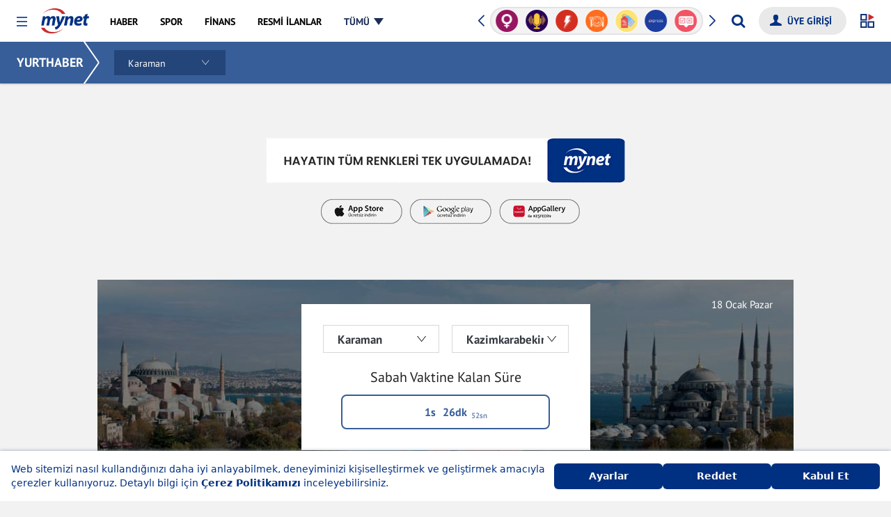

--- FILE ---
content_type: text/html; charset=UTF-8
request_url: https://www.mynet.com/karaman/namaz-vakitleri/kazimkarabekir
body_size: 24996
content:
<!DOCTYPE html>
<html lang="tr">
<head>
<title>2026 Karaman Kazimkarabekir Namaz Vakitleri - Güncel Ezan Saati ve Vakitleri</title>
<link rel='canonical' href='https://www.mynet.com/karaman/namaz-vakitleri/kazimkarabekir'/>
<link rel='apple-touch-icon' href='//s.mynet.com.tr/rosetta/services/yurthaber/production/apple-touch-icon-57x57.png' sizes='57x57'/>
<link rel='apple-touch-icon' href='//s.mynet.com.tr/rosetta/services/yurthaber/production/apple-touch-icon-60x60.png' sizes='60x60'/>
<link rel='apple-touch-icon' href='//s.mynet.com.tr/rosetta/services/yurthaber/production/apple-touch-icon-72x72.png' sizes='72x72'/>
<link rel='apple-touch-icon' href='//s.mynet.com.tr/rosetta/services/yurthaber/production/apple-touch-icon-76x76.png' sizes='76x76'/>
<link rel='apple-touch-icon' href='//s.mynet.com.tr/rosetta/services/yurthaber/production/apple-touch-icon-114x114.png' sizes='114x114'/>
<link rel='apple-touch-icon' href='//s.mynet.com.tr/rosetta/services/yurthaber/production/apple-touch-icon-120x120.png' sizes='120x120'/>
<link rel='apple-touch-icon' href='//s.mynet.com.tr/rosetta/services/yurthaber/production/apple-touch-icon-144x144.png' sizes='144x144'/>
<link rel='apple-touch-icon' href='//s.mynet.com.tr/rosetta/services/yurthaber/production/apple-touch-icon-152x152.png' sizes='152x152'/>
<link rel='apple-touch-icon' href='//s.mynet.com.tr/rosetta/services/yurthaber/production/apple-touch-icon-180x180.png' sizes='180x180'/>
<link rel='icon' type='image/png' href='//s.mynet.com.tr/rosetta/services/yurthaber/production/favicon-32x32.png' sizes='32x32'/>
<link rel='icon' type='image/png' href='//s.mynet.com.tr/rosetta/services/yurthaber/production/favicon-194x194.png' sizes='194x194'/>
<link rel='icon' type='image/png' href='//s.mynet.com.tr/rosetta/services/yurthaber/production/favicon-96x96.png' sizes='96x96'/>
<link rel='icon' type='image/png' href='//s.mynet.com.tr/rosetta/services/yurthaber/production/android-chrome-192x192.png' sizes='192x192'/>
<link rel='icon' type='image/png' href='//s.mynet.com.tr/rosetta/services/yurthaber/production/favicon-16x16.png' sizes='16x16'/>
<meta property='fb:pages' content='143217525724589'/>
<meta property='fb:pages' content='143217525724589'/>
<meta charset="UTF-8">
<meta name="description" content="Karaman Kazimkarabekir namaz vakitleri sayfası üzerinden günlük ezan ve namaz vakitlerine ulaşın. En güncel ve doğru bilgiler için hemen tıklayın!">
<meta name="locale" content="tr_TR">
<meta name="classification" content="News">
<meta name="author" content="Mynet">
<meta name="revisit-after" content="always">
<meta name="viewport" content="width=device-width, initial-scale=1.0, maximum-scale=1.0, user-scalable=no">
<meta property="og:site_name" content="Mynet">
<meta property="og:locale" content="tr">
<meta property="og:url" content="https://www.mynet.com/yerel-haberler">
<meta property="og:type" content="website">
<meta property="og:title" content="2026 Karaman Kazimkarabekir Namaz Vakitleri - Güncel Ezan Saati ve Vakitleri">
<meta property="og:description" content="Karaman Kazimkarabekir namaz vakitleri sayfası üzerinden günlük ezan ve namaz vakitlerine ulaşın. En güncel ve doğru bilgiler için hemen tıklayın!">
<meta property="og:image" content="http://img3.mynet.com/myhm/mynet-fc.gif">
<meta name="twitter:card" content="summary_large_image">
<meta name="twitter:site" content="@mynet">
<meta name="twitter:title" content="2026 Karaman Kazimkarabekir Namaz Vakitleri - Güncel Ezan Saati ve Vakitleri">
<meta name="twitter:description" content="Karaman Kazimkarabekir namaz vakitleri sayfası üzerinden günlük ezan ve namaz vakitlerine ulaşın. En güncel ve doğru bilgiler için hemen tıklayın!">
<meta name="twitter:image" content="http://img3.mynet.com/myhm/mynet-fc.gif">
<meta name="robots" content="max-image-preview:large">
<link rel="dns-prefetch" href="//www.google-analytics.com">
<link rel="dns-prefetch" href="//www.googletagservices.com">
<link rel="dns-prefetch" href="//www.googletagmanager.com">
<link rel="preconnect" href="//securepubads.g.doubleclick.net">
<link rel="preconnect" href="//pubads.g.doubleclick.net">
<link rel="preconnect" href="//s.mynet.com.tr">
<link rel="preconnect" href="//s.mynet.com">
<link rel="preconnect" href="//imgrosetta.mynet.com.tr">
<link rel="stylesheet" href="//s.mynet.com.tr/rosetta/services/yurthaber/production/build/css/responsive.css?id=087de34a4a834fe17c13" type="text/css">
<script>
var getPageScript =
'//s.mynet.com.tr/rosetta/services/yurthaber/production/build/js/responsive-category.js?id=9189044c72777a5343a7';
var _rosetta_service = "yurthaber";
// lazy load config
window.lazySizesConfig = window.lazySizesConfig || {};
lazySizesConfig.srcAttr = 'data-original';
var siteBaseUrl = "https://www.mynet.com";
var MynetGlobal = {
service: 'yurthaber'
};
var mynetNewHeader = {
service: 'yurthaber',
servicename: 'yurthaber'
};
var MYNET_MAIN_GLOBAL = {
my_open_menu_icon_css: 'https://cdnjs.cloudflare.com/ajax/libs/font-awesome/4.5.0/css/font-awesome.min.css'
};
var isPremiumUser = false;
var visitor_subscriptions = {"visitor_username":null,"visitor_products":[],"visitor_churned_products":[],"has_noads_feature":null,"has_email_feature":null};
if (typeof myChecker == 'undefined') {
function myChecker(condition, callback) {
if ('function' != typeof condition || 'function' != typeof callback) {
return false;
}
var checker = setInterval(function() {
if (condition()) {
callback()
clearInterval(checker)
}
}, 50);
setTimeout(function() {
clearInterval(checker);
}, 5e3);
}
}
! function(a, b, c) {
a.MynetObject = c;
a[c] = a[c] || function() {
a[c].q = a[c].q || [];
typeof(a[c].executeStatus) !== "undefined" ? arguments[0](): a[c].q.push(arguments);
};
window.MyHeadJsLoaded = function() {
jQuery.ajax({
dataType: "script",
cache: !0,
url: getPageScript
}).done(function() {
MynetObjectReady()
}).fail(function(_, e, o) {
console.log(arguments)
});
}
}(window, document, "mynetReady");
</script>
<script>
! function() {
var t = document.createElement("script");
t.setAttribute("src", 'https://cdn.p.analitik.bik.gov.tr/tracker' + (typeof Intl !== "undefined" ? (typeof(
Intl || "").PluralRules !== "undefined" ? '1' : typeof Promise !== "undefined" ? '2' :
typeof MutationObserver !== 'undefined' ? '3' : '4') : '4') + '.js'), t.setAttribute("data-website-id",
"cca5b1c8-f2b8-4140-ba3d-38e31f2b9804"), t.setAttribute("data-host-url",
'//cca5b1c8-f2b8-4140-ba3d-38e31f2b9804.collector.p.analitik.bik.gov.tr'), document.head.appendChild(t)
}();
</script>
<style>.masthead-container.masthead-container-hissenet.adv-placeholder-animation{background:url(https://s.hisse.net/rosetta/services/hissenet/production/img/masthead-placeholder.gif) no-repeat 50% transparent!important;min-height:100px;margin-top:0}.masthead-container.adv-placeholder-animation{background:url(https://img7.mynet.com.tr/masthead-placeholder.gif) no-repeat 50% transparent!important}.masthead-container{background-size:440px;max-width:1180px;margin:1rem auto}@media only screen and (max-width: 768px){.masthead-container.adv-placeholder-animation,.masthead-container.masthead-container-hissenet.adv-placeholder-animation{background-size:320px!important;max-width:100vw}}.adv-height250,.masthead-adv-type-sticky{background-image:none!important;background-color:transparent!important;max-width:1180px;margin:1rem auto}</style>
<script>
window.grumi = {
key: '19597753-3f70-44f0-924b-dd44a023b91b'
};
window.googletag = window.googletag || {cmd: []};
window.MynetAds = window.MynetAds || {Gpt: {"settings":{"network_id":"28687765","targeting":{"mynet_servis":"yurthaber","mynet_kategori":"yurthaber"},"lazy_load":{"fetchMarginPercent":200,"renderMarginPercent":100,"mobileScaling":2},"prebid":{"enabled":true,"timeout":2000,"timeout_failsafe":5000,"enhanced_bidders":[],"bidders":{"ix":{"bidder":"ix","params":{"siteId":1161302}},"rtbhouse":{"bidder":"rtbhouse","params":{"region":"prebid-eu","publisherId":"1YzWO4cRmRNKpprUvCUe"}},"rubicon":{"bidder":"rubicon","params":{"accountId":24266,"siteId":409966,"zoneId":2298308}},"pixad":{"bidder":"pixad","params":{"networkId":4200091707,"host":"mynet.rtb.pixad.com.tr"}},"yandex":{"bidder":"yandex","params":{"pageId":2362216,"impId":1}},"adf":{"bidder":"adf","params":{"mid":2100038}}}}},"customAdUnits":{"pageskin_alt":{"id":"pageskin_alt","code":"mynet\/genel\/pageskin_sol_alt","size":"[[300, 250], [120, 240], [200, 200], [300, 200], [180, 150], [320, 150], [320, 100], [320, 50]]","size-mapping":"[1600, 800]:[[300, 250], [120, 240], [200, 200], [300, 200]]|[1520, 800]:[[180, 150], [120, 240], [200, 200]]|[0, 0]:[]","class":"ad-leftbottom"},"kule_sag":{"id":"kule_sag","code":"mynet\/haber\/kule_sag_120x600","size":"[[120, 600], [160, 600], [300, 600], [300, 250]]","size-mapping":"[1600, 100]:[[300, 600],[300, 250],[160, 600], [120, 600]]|[1520, 100]:[[160, 600], [120, 600]]|[1280, 100]:[[120, 600]]|[0, 0]:[]","class":"ad-kulesag","depended":true},"survey":{"code":"mynet\/genel\/survey","size":"[[300, 250]]"},"yorum_sticky":{"code":"mynet\/genel\/yorum_320x100","size":"[[320, 100]]"},"yorum_inbetween":{"code":"mynet\/genel\/yorum_300x250","size":"[[320, 100], [320, 50], [300, 250]]"},"body_300x250":{"code":"mynet\/haber\/body_300x250","size":"[[300, 250]]"}},"slotSizes":{"563359eb":"[[728, 90], [970, 90], [970, 250], [300, 250], [320, 100], [320, 50]]","b0acc7be":"[[120, 600], [160, 600], [300, 600], [300, 250]]","689a96f2":"[[300, 250]]","7b9a3305":"[[728, 90], [970, 250], [320, 50]]"},"slotSizeMappings":{"9da4773a":"[970, 100]:[[970, 250],[728, 90],[970, 90]]|[0, 0]:[[320, 100],[320, 50]]","70104fef":"[1650, 100]:[[300, 600], [300, 250], [160, 600], [120, 600]]|[1360, 100]:[[160, 600], [120, 600]]|[1280, 100]:[[120, 600]]|[0, 0]:[]","145a6bc6":"[970, 100]:[[300, 250],[300, 600],[120, 240],[200, 200], [300, 200]]|[0, 0]:[]","7d124835":"[970, 100]:[[728, 90], [970, 250]]|[768, 100]:[[728, 90], [320, 50]]|[0, 0]:[[320, 50]]"},"preBidAdUnits":[],"slotData":{"responsive_interstitial_oop":{"i":"responsive_interstitial_oop","c":"mynet\/genel\/prestitial_oop","o":true,"wi":false,"ito":true},"responsive_masthead":{"i":"responsive_masthead","c":"mynet\/haber\/masthead_970x250","o":false,"wi":false,"sh":"563359eb","smh":"9da4773a"},"responsive_pageskin_sol":{"i":"responsive_pageskin_sol","c":"mynet\/haber\/pageskin_sag_120x600","o":false,"wi":false,"sh":"b0acc7be","smh":"70104fef"},"web_interstitial":{"i":"web_interstitial","c":"mynet\/genel\/nativebox_6","o":true,"wi":true},"responsive_sidebar_1":{"i":"responsive_sidebar_1","c":"mynet\/haber\/sidebar_300x250_1","o":false,"wi":false,"sh":"689a96f2","smh":"145a6bc6"},"responsive_footer":{"i":"responsive_footer","c":"mynet\/haber\/footer_970x250","o":false,"wi":false,"sh":"7b9a3305","smh":"7d124835"}}}};
var pbjs = pbjs || {};
pbjs.que = pbjs.que || [];
(function(w,d){!function(e,t,n,s,i,a,o){function r(n,s){t[e]._Q.push([n,s])}t[e]||(t[e]={init:function(){r("i",arguments)},fetchBids:function(){r("f",arguments)},setDisplayBids:function(){},targetingKeys:function(){return[]},_Q:[]},(a=n.createElement(s)).async=!0,a.src="//c.amazon-adsystem.com/aax2/apstag.js",(o=n.getElementsByTagName(s)[0]).parentNode.insertBefore(a,o))}("apstag",window,document,"script"),Object.assign||Object.defineProperty(Object,"assign",{enumerable:!1,configurable:!0,writable:!0,value:function(e){if(null==e)throw new TypeError("Cannot convert first argument to object");for(let t=Object(e),n=1;n<arguments.length;n++){let e=arguments[n];if(null!=e){e=Object(e);for(let n=Object.keys(Object(e)),s=0,i=n.length;s<i;s++){let i=n[s],a=Object.getOwnPropertyDescriptor(e,i);void 0!==a&&a.enumerable&&(t[i]=e[i])}}}return r}});const getCookieValue=(e,t="")=>{var n;return(null==(n=document.cookie.match("(^|;)\\s*"+e+"\\s*=\\s*([^;]+)"))?void 0:n.pop())||t},uvidCookie=getCookieValue("uvid"),myLoc=getCookieValue("myloc","TR");w.myChecker=function(e,t,n,s){if("function"!=typeof e||"function"!=typeof t||void 0!==n&&"function"!=typeof n)return!1;let i,a;const o="number"==typeof s&&isFinite(s)&&s>=0?s:3e3;a=w.setTimeout(function(){if(i&&w.clearInterval(i),n)try{n()}catch(e){console.error("myChecker fallback error:",e)}},o),i=w.setInterval(function(){try{e()&&(w.clearInterval(i),w.clearTimeout(a),t())}catch(n){console.error("myChecker condition/callback error:",n),w.clearInterval(i),w.clearTimeout(a)}},50)},w.slugify=function(e){const t={"çÇ":"c","ğĞ":"g","şŞ":"s","üÜ":"u","ıİ":"i","öÖ":"o"};for(let n in t)e=e.replace(new RegExp("["+n+"]","g"),t[n]);return e.replace(/[^-a-zA-Z0-9\s\.\_]+/gi,"").replace(/\s/gi,"-").replace(/[-]+/gi,"-").toLowerCase()},w.refreshAd=function(e){var t=void 0!==e?[MynetAds.Gpt.slots[e]]:Object.values(MynetAds.Gpt.slots);if(t){var n=void 0!==e?[e]:Object.keys(MynetAds.Gpt.slots);pbjs.que.push(function(){pbjs.requestBids({timeout:MynetAds.Gpt.settings.prebid.timeout,adUnitCodes:n,bidsBackHandler:function(){pbjs.setTargetingForGPTAsync(n),googletag.pubads().refresh(t)}})})}},MynetAds.Gpt.buildSizeMapping=function(sizeMappingItem){const sizeMapping=googletag.sizeMapping();return sizeMappingItem.split("|").forEach(function(item){let parts=item.split(":");sizeMapping.addSize(eval(parts[0]),eval(parts[1]))}),sizeMapping.build()},MynetAds.Gpt.getSlotCode=function(e){return"/"+MynetAds.Gpt.settings.network_id+"/"+e.c},MynetAds.Gpt.display=function(e){googletag.cmd.push(function(){if(void 0!==MynetAds.Gpt.slots[e]){const t=MynetAds.Gpt.slotData[e];t&&t.wi?googletag.display(MynetAds.Gpt.slots[e]):googletag.display(e)}})},Object.keys(MynetAds.Gpt.slotSizes).forEach(function(index){MynetAds.Gpt.slotSizes[index]=eval(MynetAds.Gpt.slotSizes[index])});const url=new URL(window.location.href),urlParams=new URLSearchParams(url.search);googletag.cmd.push(function(){googletag.pubads().addEventListener("slotOnload",function(e){MynetAds.SagKule(e)}),googletag.pubads().addEventListener("slotRenderEnded",function(e){const t=document.getElementById(e.slot.getSlotElementId());t&&t.parentElement.classList.contains("adv-placeholder-animation")&&t.parentElement.classList.remove("adv-placeholder-animation")}),Object.keys(MynetAds.Gpt.slotSizeMappings).forEach(function(e){MynetAds.Gpt.slotSizeMappings[e]=MynetAds.Gpt.buildSizeMapping(MynetAds.Gpt.slotSizeMappings[e])}),MynetAds.Gpt.slots={},Object.values(MynetAds.Gpt.slotData).forEach(function(e){let t=MynetAds.Gpt.getSlotCode(e);if(e.o){if(!urlParams.has("skip_web_interstitial")){const n=e.wi?googletag.enums.OutOfPageFormat.INTERSTITIAL:e.i;MynetAds.Gpt.slots[e.i]=googletag.defineOutOfPageSlot(t,n).addService(googletag.pubads())}}else MynetAds.Gpt.slots[e.i]=googletag.defineSlot(t,MynetAds.Gpt.slotSizes[e.sh],e.i).addService(googletag.pubads());void 0!==e.smh&&MynetAds.Gpt.slots[e.i].defineSizeMapping(MynetAds.Gpt.slotSizeMappings[e.smh]),void 0!==e.t&&MynetAds.Gpt.slots[e.i].setConfig({targeting:e.t})});try{let e=w.dataLayer[0].content.published_at;null!==e&&(e=new Date(e),MynetAds.Gpt.settings.targeting.content_created=e.getFullYear()+"_"+("0"+(e.getMonth()+1)).slice(-2))}catch(e){}try{MynetAds.Gpt.settings.targeting.mynet_author=w.slugify(w.dataLayer[0].author.user_name)}catch(e){}MynetAds.Gpt.settings.targeting.keywords=Array.from(new Set((MynetAds.Gpt.settings.targeting.keywords||[]).concat((()=>{try{return dataLayer[0].content.tags.map(slugify)||[]}catch(e){return[]}})(),[uvidCookie.length>0?"loginuser":"nonloginuser"],document.location.search.includes("utm_medium=webpush")?["webpush"]:[],document.referrer.includes("google.com")?["from-google"]:[]))),googletag.setConfig({disableInitialLoad:!0,lazyLoad:MynetAds.Gpt.settings.lazy_load,singleRequest:!0,targeting:MynetAds.Gpt.settings.targeting}),googletag.enableServices()});const hb={requestManager:{timeout:!1,adserverRequestSent:!1,aps:!1,prebid:!1},init:function(){this.aps.enabled&&this.aps.init(),this.prebid.enabled&&this.prebid.init()},prebid:{enabled:!0,inited:!1,adUnits:[],helpers:{getPrebidSizeMapping:function(item){let prebidSizeMapping=[];return MynetAds.Gpt.slotSizeMappings[item.smh].split("|").forEach(function(item){let parts=item.split(":");prebidSizeMapping.push({minViewPort:eval(parts[0]),sizes:eval(parts[1])})}),prebidSizeMapping},getPrebidAdUnitBids:function(e){return Object.values(MynetAds.Gpt.settings.prebid.bidders).map(t=>{var n,s;let i={...t};return(null==(n=MynetAds.Gpt.settings.prebid.enhanced_bidders)?void 0:n.includes(i.bidder))&&(null==(s=e.pb)?void 0:s[i.bidder])?i.params={...i.params,...e.pb[i.bidder]}:"taboola"===i.bidder&&(i.params.tagId=e.i),i})},getPrebidAdUnit:function(e){let t={code:e.i,mediaTypes:{banner:{sizes:MynetAds.Gpt.slotSizes[e.sh]}},bids:this.getPrebidAdUnitBids(e)};return e.smh&&(t.mediaTypes.banner.sizeConfig=this.getPrebidSizeMapping(e)),t}},init:function(){this.inited||(Object.values(MynetAds.Gpt.slotData).forEach(function(e){e.o||hb.prebid.adUnits.push(hb.prebid.helpers.getPrebidAdUnit(e))}),this.inited=!0)},requestBids:function(){pbjs.bidderSettings={standard:{storageAllowed:!0}},pbjs.que.push(function(){let e={bidderTimeout:1e3,priceGranularity:"high",rubicon:{singleRequest:!0},enableTIDs:!0,alwaysIncludeDeals:!0,targetingControls:{alwaysIncludeDeals:!0,allowSendAllBidsTargetingKeys:["AD_ID","PRICE_BUCKET","SIZE","FORMAT"]},gptPreAuction:{enabled:!0},ortb2:{source:{ext:{schain:{ver:"1.0",complete:1,nodes:[{asi:window.location.hostname.replace("local",""),sid:"pub-6839937925560044",hp:1}]}}}},userSync:{iframeEnabled:!0,filterSettings:{iframe:{bidders:"*",filter:"include"}},syncEnabled:!0,syncDelay:1,auctionDelay:500,aliasSyncEnabled:!0,userIds:[{name:"id5Id",params:{partner:1291},storage:{type:"html5",name:"id5id",expires:90,refreshInSeconds:7200}},{name:"sharedId",storage:{name:"_sharedID",type:"html5",expires:90}},{name:"yandex",bidders:["yandex"],storage:{type:"cookie",name:"_ym_uid",expires:365}},{name:"mygaruId"},{name:"euid"},{name:"criteo"}]}};"TR"!==myLoc&&(e.consentManagement={gdpr:{cmpApi:"iab",timeout:8e3,actionTimeout:1e4,defaultGdprScope:!1,allowAuctionWithoutConsent:!0,rules:[{purpose:"storage",enforcePurpose:!0,enforceVendor:!0},{purpose:"basicAds",enforcePurpose:!0,enforceVendor:!0},{purpose:"personalizedAds",enforcePurpose:!0,enforceVendor:!0},{purpose:"measurement",enforcePurpose:!0,enforceVendor:!0},{purpose:"transmitPreciseGeo",enforcePurpose:!0}]}}),pbjs.setConfig(e),pbjs.addAdUnits(hb.prebid.adUnits),pbjs.requestBids({bidsBackHandler:function(e,t,n){googletag.cmd.push(function(){pbjs.setTargetingForGPTAsync(),hb.requestManager.prebid=!0,hb.biddersBack("prebid")})}})})}},aps:{enabled:!0,inited:!1,helpers:{getSlots:function(){return Object.values(MynetAds.Gpt.slots).filter(e=>!e.getOutOfPage())}},init:function(){apstag.init({pubID:"9ce9b6c5-2c57-4cf4-89d5-a2d0071bbe65",adServer:"googletag",simplerGPT:!0}),this.inited=!0},requestBids:function(){let e=this.helpers.getSlots();apstag.fetchBids({slots:e,timeout:2e3},function(e){googletag.cmd.push(function(){apstag.setDisplayBids(),hb.requestManager.aps=!0,hb.biddersBack("aps")})})}},biddersBack:function(e){this.prebid.enabled&&this.requestManager.prebid&&this.aps.enabled&&this.requestManager.aps&&this.sendAdServerRequest()},requestBids:function(){this.prebid.enabled&&this.prebid.requestBids(),this.aps.enabled&&this.aps.requestBids()},sendAdServerRequest:function(){!0!==this.requestManager.adserverRequestSent&&("undefined"!=typeof fallbackTimeout&&w.clearTimeout(fallbackTimeout),this.requestManager.adserverRequestSent=!0,googletag.cmd.push(function(){googletag.pubads().refresh()}))}};hb.init(),myChecker(function(){return void 0!==MynetAds.Gpt.slots},function(){hb.requestBids()},function(){hb.sendAdServerRequest()},MynetAds.Gpt.settings.prebid.timeout_failsafe)})(window);
</script>
<script async src="https://rumcdn.geoedge.be/19597753-3f70-44f0-924b-dd44a023b91b/grumi-ip.js"></script>
<script async src="https://securepubads.g.doubleclick.net/tag/js/gpt.js"></script>
<script async src="https://adl.mynetreklam.com/mynetads/ads-manager/ads-manager.js?202601141107"></script>
<script async src="https://adl.mynetreklam.com/mynetads/ads-manager/prebid.js?202601141107"></script>
<style>
.bt-iletisim-takeover-container {
z-index: 2147483647 !important;
}
</style>
<script>
! function(f, b, e, v, n, t, s) {
if (f.fbq) return;
n = f.fbq = function() {
n.callMethod ? n.callMethod.apply(n, arguments) : n.queue.push(arguments)
};
if (!f._fbq) f._fbq = n;
n.push = n;
n.loaded = !0;
n.version = '2.0';
n.queue = [];
t = b.createElement(e);
t.async = !0;
t.src = v;
s = b.getElementsByTagName(e)[0];
s.parentNode.insertBefore(t, s)
}(window, document, 'script', 'https://connect.facebook.net/en_US/fbevents.js');
fbq('init', '3357132114429201');
fbq('track', 'PageView');
</script>
<noscript><img height="1" width="1" style="display:none"
src="https://www.facebook.com/tr?id=3357132114429201&ev=PageView&noscript=1" /></noscript>
<!-- End Meta Pixel Code -->
<script>
mynetReady(function() {
if (window.customDataLayer) {
window.customDataLayer.forEach(item => {
window.dataLayer.push(item);
});
}
});
</script>
<script src="https://jsc.idealmedia.io/site/1031511.js" async></script>
</head>
<body class="">
<div id="fb-root"></div>
<div id="MynetAds_Site_Background"></div>
<div id="MynetAds_Gravity_Spacer"></div>
<div id="MynetAds_Ad_Models_Pageskin_BannerTop" class="ad-mynetads-pageskin-top"></div><div id="MynetAds_Ad_Models_Pageskin_BannerLeft" class="ad-mynetads-pageskin-left"></div><div id="MynetAds_Ad_Models_Pageskin_BannerRight" class="ad-mynetads-pageskin-right"></div>
<div id="responsive_pageskin_sol" class="ad-pageskin" style="bottom:inherit;top:130px"><script>MynetAds.Gpt.display('responsive_pageskin_sol');</script></div>
<div id="responsive_interstitial_oop" style="height:0;min-height:0;" class="d-none"><script>MynetAds.Gpt.display('responsive_interstitial_oop');</script></div>
<div id="web_interstitial"><script>MynetAds.Gpt.display('web_interstitial');</script></div>
<header class="my-header" data-design-name="rosetta-hubble" data-section-name="global-header">
<nav class="my-menu-global">
<a href="https://www.mynet.com" class="mobile-header-back">
<img class="click-event-trigger" data-event-label="button_click" data-event-value="header_back"
src="https://img7.mynet.com/back.svg" alt="Mynet Anasayfa">
</a>
<button type="button" class="my-menu-toggle" role="button" aria-haspopup="menu"
aria-label="Menüyü Aç"></button>
<a class="my-brand event-trigger" href="https://www.mynet.com" title="Mynet Anasayfa" target="_self"
data-event-action="logo" data-event-category="header-menu"><img
src="https://img7.mynet.com.tr/mynet-logo.png" class="mynet-logo" /></a>
<div class="my-menu-box d-flex align-items-center justify-content-between">
<nav class="my-nav" data-section-name="service-header-menu">
<a href="https://haber.mynet.com" class="event-trigger" title="Haber" data-visible="haber"
data-event-action="haber" data-event-category="header-menu"><span>HABER</span></a>
<a href="https://www.mynet.com/spor/" class="event-trigger" title="Spor" data-visible="spor"
data-event-action="spor" data-event-category="header-menu"><span>SPOR</span></a>
<a href="https://finans.mynet.com" class="event-trigger" title="Finans" data-visible="finans"
data-event-action="finans" data-event-category="heder-menu"><span>FİNANS</span></a>
<a href="https://www.mynet.com/magazin/" class="event-trigger" title="Magazin" data-visible="magazin"
data-event-action="magazin" data-event-category="header-menu"><span>MAGAZİN</span></a>
<a href="https://oyun.mynet.com" class="event-trigger" title="Oyun" data-visible="oyun"
data-event-action="oyun" data-event-category="header-menu"><span>OYUN</span></a>
<a href="https://www.mynet.com/mynetin-sesi" class="event-trigger  podcast-menu new"
title="Mynet'in Sesi'" data-visible="podcast" data-event-action="podcast"
data-event-category="header-menu"><span>MYNET'İN SESİ</span></a>
<a href="https://www.mynet.com/vitrin" class="event-trigger vitrin-menu" title="Mynet Vitrin"
data-visible="vitrin" data-event-action="vitrin"
data-event-category="header-menu"><span>VİTRİN</span></a>
<a href="https://www.mynet.com/resmi-ilanlar" target="_blank" class="event-trigger bik-menu" title="Resmi İlanlar" data-visible="resmi-ilanlar" data-event-action="resmi-ilanlar" data-event-category="header-menu"><span>RESMİ İLANLAR</span></a>
<a class="all-menu" href="javascript:;" title="Tüm Menüyü Göster" data-visible="tumu"
data-event-action="tumu" data-event-category="header-menu"><span>TÜMÜ</span></a>
</nav>
<div class="my-header-right d-flex align-items-center">
<div class="my-sponsored-badges-box" data-section-name="service-header-badges-slider">
<div class="my-sponsored-badges">
<div class="swiper-wrapper">
<a href="https://www.mynet.com/haberler/philips-yasam-kategorisi" class="swiper-slide" title="Philips Yaşam Kategorisi" >
<img src="https://imgrosetta.mynet.com.tr/file/19364066/19364066-400x400.png" alt="Philips Yaşam Kategorisi" class="click-event-trigger" data-event-label="badges_click" data-event-value="Philips Yaşam Kategorisi" />
</a>
<a href="https://www.mynet.com/kadin" class="swiper-slide" title="Kadın" >
<img src="https://imgrosetta.mynet.com.tr/file/18114519/18114519-400x400.png" alt="Kadın" class="click-event-trigger" data-event-label="badges_click" data-event-value="Kadın" />
</a>
<a href="https://www.mynet.com/mynetin-sesi" class="swiper-slide" title="Mynet&#039;in Sesi" >
<img src="https://imgrosetta.mynet.com.tr/file/19460221/19460221-400x400.png" alt="Mynet&#039;in Sesi" class="click-event-trigger" data-event-label="badges_click" data-event-value="Mynet&#039;in Sesi" />
</a>
<a href="https://www.mynet.com/trend" class="swiper-slide" title="Trend" >
<img src="https://imgrosetta.mynet.com.tr/file/18119035/18119035-400x400.png" alt="Trend" class="click-event-trigger" data-event-label="badges_click" data-event-value="Trend" />
</a>
<a href="https://www.mynet.com/yemek" class="swiper-slide" title="Yemek" >
<img src="https://imgrosetta.mynet.com.tr/file/18119037/18119037-400x400.png" alt="Yemek" class="click-event-trigger" data-event-label="badges_click" data-event-value="Yemek" />
</a>
<a href="https://www.mynet.com/vitrin" class="swiper-slide" title="Vitrin" >
<img src="https://imgrosetta.mynet.com.tr/file/18119036/18119036-400x400.png" alt="Vitrin" class="click-event-trigger" data-event-label="badges_click" data-event-value="Vitrin" />
</a>
<a href="https://www.mynet.com/express" class="swiper-slide" title="Express" >
<img src="https://imgrosetta.mynet.com.tr/file/18854699/18854699-400x400.png" alt="Express" class="click-event-trigger" data-event-label="badges_click" data-event-value="Express" />
</a>
<a href="https://www.mynet.com/anket" class="swiper-slide" title="Mynet Anket" >
<img src="https://imgrosetta.mynet.com.tr/file/18119016/18119016-400x400.png" alt="Mynet Anket" class="click-event-trigger" data-event-label="badges_click" data-event-value="Mynet Anket" />
</a>
<a href="https://www.mynet.com/aktuel" class="swiper-slide" title="İndirim Broş&uuml;rleri" >
<img src="https://imgrosetta.mynet.com.tr/file/19166837/19166837-400x400.png" alt="İndirim Broş&uuml;rleri" class="click-event-trigger" data-event-label="badges_click" data-event-value="İndirim Broş&uuml;rleri" />
</a>
<a href="https://www.mynet.com/spor/canli-skor" class="swiper-slide" title="Canlı Skor" >
<img src="https://imgrosetta.mynet.com.tr/file/18119014/18119014-400x400.png" alt="Canlı Skor" class="click-event-trigger" data-event-label="badges_click" data-event-value="Canlı Skor" />
</a>
<a href="https://www.mynet.com/kelime-bul" class="swiper-slide" title="Kelime Bul" >
<img src="https://imgrosetta.mynet.com.tr/file/18118983/18118983-400x400.png" alt="Kelime Bul" class="click-event-trigger" data-event-label="badges_click" data-event-value="Kelime Bul" />
</a>
<a href="https://finans.mynet.com/borsa/canliborsa/" class="swiper-slide" title="Canlı Borsa" >
<img src="https://imgrosetta.mynet.com.tr/file/18114532/18114532-400x400.png" alt="Canlı Borsa" class="click-event-trigger" data-event-label="badges_click" data-event-value="Canlı Borsa" />
</a>
</div>
<div class="swiper-button-next"></div>
<div class="swiper-button-prev"></div>
</div>
</div>
<script>
mynetReady(function () {
var badgesSwiper = new Swiper(".my-sponsored-badges", {
slidesPerView: 7,
loop: true,
autoplay: {
delay: 3500,
disableOnInteraction: false,
},
navigation: {
nextEl: ".swiper-button-next",
prevEl: ".swiper-button-prev",
},
});
})
</script>
<form id="my-header-search-box" data-role="globalSearch" class="search-box-new-wrap">
<div class="search-box-new-container">
<input id="myGlobalSearchInput" type="search" class="search-input"
placeholder="Aradığınız kelimeyi yazın..." autocomplete="off">
<button id="myGlobalSearchBtn" class="search-button my-icon icon-search" type="submit"
aria-label="Arama yap"></button>
</div>
<span class="close"></span>
</form>
<div class="login-box-d">
<form class="my-login-box d-flex">
<div class="loginbox-wrapper">
<a class="myLogin float-xs-right my-icon icon-user" aria-hidden="true"
style="display: none;" data-loginstate-group="login"><span
data-loginstate-group="userName" class="hidden-xs"></span></a>
<div class="myLogin-sub" style="min-width:135px;">
<a title="Hesabım" href="https://uyeler.mynet.com/">HESABIM</a>
<a title="Abonelik" href="https://abone.mynet.com/">ABONELİK</a>
</div>
</div>
<a title="Çıkış Yap" aria-hidden="true" style="display: none"
href="https://uyeler.mynet.com/logout.aspx?ref=https://www.mynet.com&alurl=https://www.mynet.com"
class="event-trigger my-icon icon-power" data-loginstate-group="login"></a>
<a title="Üye Girişi Yap" href="javascript:;" onclick="myHtmlLogin.login();"
data-loginstate-group="logout" class=" myLogin float-xs-right my-icon icon-user"><span
class="hidden-xs">ÜYE GİRİŞİ</span></a>
</form>
</div>
<div id="sana-ozel-btn" class="sana-ozel-btn" style="z-index: 12">
<img src="https://img7.mynet.com.tr/rosetta/anasayfa/icon-sana-ozel.png" alt="Mynet Sana Özel">
</div>
<a href="https://email.mynet.com/" class="mail-link" title="Mynet Mail"></a>
</div>
</div>
<div class="my-overlay"></div>
<div class="my-open-menu">
<span class="close-menu my-menu-toggle"></span>
<div class="login-box-m">
<div class="user-menu-new">
<a href="https://uyeler.mynet.com/login/?rurl=https://www.mynet.com" title="Üye Girişi Yap"
class="user-unlogined">
<span class="user-link">
<img src="https://img7.mynet.com/rosetta/anasayfa/icon-user.svg" alt="Login">
</span>
<label class="user-text"> Üye Girişi Yap / Üye Ol</label>
</a>
</div>
</div>
<ul class="mrow my-open-menu-box" data-section-name="service-hamburger-menu">
<li class="col-full fa fa-home"><a class="event-trigger" href="https://www.mynet.com" title="mynet"
data-event-action="anasayfa" data-event-category="hamburger-menu">MYNET ANASAYFA</a></li>
<li class="col-half fa fa-bookmark"><a class="event-trigger" href="javascript:void(0)"
onclick="bookmarkOverlay.init(); document.querySelector('.close-menu').click();"
title="Listem" data-event-action="Listem" data-event-category="hamburger-menu">LİSTEM</a>
</li>
<li class="col-half new-menu-item-hamburger-menu fa fa-podcast"><a
href="https://www.mynet.com/mynetin-sesi" class="event-trigger  podcast-menu new"
title="Mynet'in Sesi'" data-visible="podcast" data-event-action="podcast"
data-event-category="hamburger-menu"><span>MYNET'İN SESİ</span></a></li>
<li class="col-full menu-express"><a class="event-trigger" href="https://www.mynet.com/express"
title="Mynet Express" data-event-action="express" data-event-category="hamburger-menu"><img
style="height: 20px" src="//img7.mynet.com/rosetta/microsites/express/express-logo.svg"
alt=""></a></li>
<li class="col-half fa fa-newspaper-o"><a class="event-trigger" href="https://haber.mynet.com"
title="Haber" data-event-action="haber" data-event-category="hamburger-menu">HABER</a></li>
<li class="col-half fa fa-soccer-ball-o"><a class="event-trigger" href="https://www.mynet.com/spor/"
title="Spor" data-event-action="spor" data-event-category="hamburger-menu">SPOR</a></li>
<li class="col-half fa fa-line-chart"><a class="event-trigger" href="https://finans.mynet.com"
title="Finans" data-event-action="finans" data-event-category="hamburger-menu">FİNANS</a>
</li>
<li class="col-half fa fa-star"><a class="event-trigger" href="https://www.mynet.com/magazin/"
title="Magazin" data-event-action="magazin" data-event-category="hamburger-menu">MAGAZİN</a>
</li>
<li class="col-half fa fa-yazarlar"><a class="event-trigger" href="https://www.mynet.com/yazarlar"
title="Yazarlar" data-event-action="yazarlar"
data-event-category="hamburger-menu">YAZARLAR</a></li>
<li class="col-half fa fa-balance-scale"><a class="event-trigger"
href="https://www.mynet.com/kadin/burclar-astroloji" title="Astroloji"
data-event-action="astroloji" data-event-category="hamburger-menu">ASTROLOJİ</a></li>
<li class="col-half fa fa-cloud"><a class="event-trigger" href="https://www.mynet.com/hava-durumu"
title="Hava Durumu" data-event-action="hava-durumu" data-event-category="hamburger-menu">HAVA
DURUMU</a></li>
<li class="col-half fa fa-heartbeat"><a class="event-trigger"
href="https://www.mynet.com/saglik-haberler" title="Sağlık" data-event-action="saglik"
data-event-category="hamburger-menu">SAĞLIK</a></li>
<li class="col-half fa fa-tv"><a class="event-trigger" href="https://www.mynet.com/video"
title="Mynet Video" data-event-action="mynet-tv"
data-event-category="hamburger-menu">VİDEO</a></li>
<li class="col-half fa fa-cutlery"><a class="event-trigger" href="https://www.mynet.com/yemek/"
title="Yemek" data-event-action="yemek" data-event-category="hamburger-menu">YEMEK</a></li>
<li class="col-half fa fa-gamepad"><a class="event-trigger" href="https://oyun.mynet.com"
title="Oyun" data-event-action="oyun" data-event-category="hamburger-menu">OYUN</a></li>
<li class="col-half fa fa-female"><a class="event-trigger" href="https://www.mynet.com/kadin/"
title="Kadın" data-event-action="kadin" data-event-category="hamburger-menu">KADIN</a></li>
<li class="col-half fa fa-coffee"><a class="event-trigger" href="https://www.mynet.com/trend"
title="Trend" data-event-action="trend" data-event-category="hamburger-menu">TREND</a></li>
<li class="col-half fa fa-graduation-cap"><a class="event-trigger"
href="https://www.mynet.com/egitim" title="Eğitim" target="_blank"
data-event-action="egitim" data-event-category="hamburger-menu">EĞİTİM</a></li>
<li class="col-half fa fa-anket"><a class="event-trigger" href="https://www.mynet.com/anket"
title="Anket" data-event-action="anket" data-event-category="hamburger-menu">ANKET</a></li>
<li class="col-half fa fa-question-circle"><a class="event-trigger" href="https://www.mynet.com/test"
title="Mynet Test" data-event-action="mynet-test"
data-event-category="hamburger-menu">TEST</a></li>
<li class="col-half fa fa-aktuel"><a class="event-trigger" href="https://www.mynet.com/aktuel"
title="Aktüel" data-event-action="aktuel" data-event-category="hamburger-menu">AKTÜEL</a>
</li>
<li class="col-half fa fa-gift"><a class="event-trigger" href="https://www.mynet.com/vitrin"
title="Mynet Vitrin" data-event-action="mynet-vitrin"
data-event-category="hamburger-menu">VİTRİN</a></li>
<li class="col-half fa fa-bik"><a class="event-trigger" href="https://www.mynet.com/resmi-ilanlar"
title="Resmi İlanlar" target="_blank" data-event-action="resmi-ilanlar"
data-event-category="hamburger-menu">RESMİ İLANLAR</a></li>
<li class="col-half fa fa-chef-gpt"><a class="event-trigger"
href="https://www.mynet.com/yemek/sanal-sef" title="Chef Gpt"
data-event-action="mynet-chef-gpt" data-event-category="hamburger-menu">CHEF GPT</a></li>
<li class="col-half fa fa-tatil-bulucu"><a class="event-trigger"
href="https://www.mynet.com/trend/tatil-bulucu" title="Tatil Bulucu"
data-event-action="mynet-tatil-bulucu" data-event-category="hamburger-menu">TATİL BULUCU</a>
</li>
<li class="col-half fa fa-soran-anne"><a class="event-trigger"
href="https://www.mynet.com/kadin/soran-anne-platformu" title="Soran Anne"
data-event-action="mynet-soran-anne" data-event-category="hamburger-menu">SORAN ANNE</a></li>
<li class="col-half fa fa-envelope"><a class="event-trigger"
href="https://eposta.mynet.com/index/mymail.html" title="Email" target="_blank"
data-event-action="email" data-event-category="hamburger-menu">EMAIL</a></li>
<li class="col-half fa fa-newspaper-o"><a class="event-trigger"
href="https://www.mynet.com/yerel-haberler" title="Yerel Haberler"
data-event-action="yurthaber" data-event-category="hamburger-menu">YEREL HABERLER</a></li>
<li class="col-half fa fa-sans-oyunlari">
<a class="event-trigger" href="https://www.mynet.com/sans-oyunlari" title="Şans Oyunları"
data-event-action="mynet-sans-oyunlari" data-event-category="hamburger-menu">ŞANS OYUNLARI</a></li>
<li class="col-half fa fa-kobi">
<a class="event-trigger" href="https://kobi.mynet.com" title="Mynet Kobi"
data-event-action="mynet-kobi" data-event-category="hamburger-menu">KOBİ</a></li>
</ul>
<div class="mrow my-open-footer-box">
<div class="open-menu-sponsored-badges-box" data-section-name="service-hamburger-menu-badges-slider">
<a href="https://www.mynet.com/haberler/philips-yasam-kategorisi" title="Philips Yaşam Kategorisi" >
<img src="" data-original="https://imgrosetta.mynet.com.tr/file/19364066/19364066-400x400.png" alt="Philips Yaşam Kategorisi" class="click-event-trigger lazyload" data-event-label="badges_click" data-event-value="Philips Yaşam Kategorisi" />
</a>
<a href="https://www.mynet.com/kadin" title="Kadın" >
<img src="" data-original="https://imgrosetta.mynet.com.tr/file/18114519/18114519-400x400.png" alt="Kadın" class="click-event-trigger lazyload" data-event-label="badges_click" data-event-value="Kadın" />
</a>
<a href="https://www.mynet.com/mynetin-sesi" title="Mynet&#039;in Sesi" >
<img src="" data-original="https://imgrosetta.mynet.com.tr/file/19460221/19460221-400x400.png" alt="Mynet&#039;in Sesi" class="click-event-trigger lazyload" data-event-label="badges_click" data-event-value="Mynet&#039;in Sesi" />
</a>
<a href="https://www.mynet.com/trend" title="Trend" >
<img src="" data-original="https://imgrosetta.mynet.com.tr/file/18119035/18119035-400x400.png" alt="Trend" class="click-event-trigger lazyload" data-event-label="badges_click" data-event-value="Trend" />
</a>
<a href="https://www.mynet.com/yemek" title="Yemek" >
<img src="" data-original="https://imgrosetta.mynet.com.tr/file/18119037/18119037-400x400.png" alt="Yemek" class="click-event-trigger lazyload" data-event-label="badges_click" data-event-value="Yemek" />
</a>
<a href="https://www.mynet.com/vitrin" title="Vitrin" >
<img src="" data-original="https://imgrosetta.mynet.com.tr/file/18119036/18119036-400x400.png" alt="Vitrin" class="click-event-trigger lazyload" data-event-label="badges_click" data-event-value="Vitrin" />
</a>
<a href="https://www.mynet.com/express" title="Express" >
<img src="" data-original="https://imgrosetta.mynet.com.tr/file/18854699/18854699-400x400.png" alt="Express" class="click-event-trigger lazyload" data-event-label="badges_click" data-event-value="Express" />
</a>
<a href="https://www.mynet.com/anket" title="Mynet Anket" >
<img src="" data-original="https://imgrosetta.mynet.com.tr/file/18119016/18119016-400x400.png" alt="Mynet Anket" class="click-event-trigger lazyload" data-event-label="badges_click" data-event-value="Mynet Anket" />
</a>
<a href="https://www.mynet.com/aktuel" title="İndirim Broş&uuml;rleri" >
<img src="" data-original="https://imgrosetta.mynet.com.tr/file/19166837/19166837-400x400.png" alt="İndirim Broş&uuml;rleri" class="click-event-trigger lazyload" data-event-label="badges_click" data-event-value="İndirim Broş&uuml;rleri" />
</a>
<a href="https://www.mynet.com/spor/canli-skor" title="Canlı Skor" >
<img src="" data-original="https://imgrosetta.mynet.com.tr/file/18119014/18119014-400x400.png" alt="Canlı Skor" class="click-event-trigger lazyload" data-event-label="badges_click" data-event-value="Canlı Skor" />
</a>
<a href="https://www.mynet.com/kelime-bul" title="Kelime Bul" >
<img src="" data-original="https://imgrosetta.mynet.com.tr/file/18118983/18118983-400x400.png" alt="Kelime Bul" class="click-event-trigger lazyload" data-event-label="badges_click" data-event-value="Kelime Bul" />
</a>
<a href="https://finans.mynet.com/borsa/canliborsa/" title="Canlı Borsa" >
<img src="" data-original="https://imgrosetta.mynet.com.tr/file/18114532/18114532-400x400.png" alt="Canlı Borsa" class="click-event-trigger lazyload" data-event-label="badges_click" data-event-value="Canlı Borsa" />
</a>
</div>
<div class="my-footer-app-box">
<a class="open-menu-apps-logo menu-android-logo"
href="https://play.google.com/store/apps/details?id=com.mynet.android.mynetapp"
target="_blank" title="Play Store" rel="noopener">
<img class="img-fluid lazyload" src=""
data-original="https://img7.mynet.com.tr/footer/goolgle-play-icon.png"
alt="Google Play Store" />
</a>
<a class="open-menu-apps-logo menu-ios-logo" href="https://itunes.apple.com/app/id352826080"
target="_blank" title="Apple Appstore" rel="noopener">
<img class="img-fluid lazyload" src=""
data-original="https://img7.mynet.com.tr/footer/app-store-icon.png" alt="App Store" />
</a>
<a class="open-menu-apps-logo menu-huawei-logo"
href="https://appgallery.huawei.com/#/app/C101137113" target="_blank"
title="Huawei App Store" rel="noopener">
<img class="img-fluid lazyload" src=""
data-original="https://img7.mynet.com.tr/footer/huawei-app-gallery-icon.png"
alt="App Store" />
</a>
<a class="send-news" href="https://habergonder.mynet.com" target="_blank" title="Haber Gönder">
<img src="https://img7.mynet.com.tr/footer/send-news-ico.png" alt="Haber Gönder" />
Haber Gönder
</a>
</div>
<div class="open-menu-social-box" data-section-name="service-hamburger-menu-social-channel">
<a class="mr-2" href="https://www.facebook.com/mynet/" target="_blank"
title="Facebook'da Takip Et" rel="nofollow">
<img class="img-fluid lazyload" src=""
data-original="https://img7.mynet.com.tr/footer/footer-icon-facebook.svg"
alt="Facebook'da Takip Et" />
</a>
<a class="mx-2" href="https://twitter.com/mynet" target="_blank" title="X'te Takip Et"
rel="nofollow">
<img class="img-fluid lazyload" src=""
data-original="https://img7.mynet.com/rosetta/services/static/icon-twitter.svg"
alt="X'te Takip Et" />
</a>
<a class="mx-2" href="https://www.instagram.com/mynet/" target="_blank"
title="Instagram'da Takip Et" rel="nofollow">
<img class="img-fluid lazyload" src=""
data-original="https://img7.mynet.com.tr/footer/footer-icon-instagram.svg"
alt="Instagram'da Takip Et" />
</a>
<a class="mx-2" href="https://www.linkedin.com/company/mynet/mycompany/" target="_blank"
title="Linkedin'de Takip Et" rel="nofollow">
<img class="img-fluid lazyload" src=""
data-original="https://img7.mynet.com.tr/footer/footer-icon-linkedin.svg"
alt="Linkedin'de Takip Et" />
</a>
<a class="mx-2" href="https://www.youtube.com/c/MynetYoutube" target="_blank"
title="Youtube'da Takip Et" rel="nofollow">
<img class="img-fluid lazyload" src=""
data-original="https://img7.mynet.com.tr/footer/footer-icon-youtube.svg"
alt="Youtube'da Takip Et" />
</a>
<a class="mx-2" href="https://www.whatsapp.com/channel/0029Va46gZ9EVccT1uBRqX1m"
target="_blank" title="Whatsapp'da Takip Et" rel="nofollow">
<img class="img-fluid lazyload" src=""
data-original="https://img7.mynet.com.tr/footer/footer-icon-whatsapp.svg"
alt="Whatsapp'da Takip Et" />
</a>
<a class="mx-2 send-news" href="https://habergonder.mynet.com" target="_blank"
title="Haber Gönder">
<img src="https://img7.mynet.com.tr/footer/send-news-ico.png" alt="Haber Gönder" />
Haber Gönder
</a>
</div>
<div class="open-menu-footer-quicklink-box">
<a href="https://www.mynet.com/iletisim/" data-event-action="iletisim"
data-event-category="hamburger-menu" title="İletişim" rel="nofollow"
class="event-trigger">İLETİŞİM</a>
<a href="https://www.mynet.com/yardim/" data-event-action="yardim"
data-event-category="hamburger-menu" title="Yardım" rel="nofollow"
class="event-trigger">YARDIM</a>
<a href="https://uyeler.mynet.com" data-event-action="uyelik-link"
data-event-category="hamburger-menu" title="Üyelik" rel="nofollow"
class="event-trigger">ÜYELİK</a>
<a href="https://www.mynet.com/yasal-uyari" data-event-action="yasal-uyari"
data-event-category="hamburger-menu" title="Yasal Uyarı" rel="nofollow"
class="event-trigger">YASAL UYARI</a>
</div>
</div>
</div>
<div class="sana-ozel-container"  data-section-name="service-special-for-you">
<div class="sana-ozel-favorilerim"  data-section-name="service-special-for-you-favorites">
<span class="title"><img src="//img7.mynet.com.tr/sana-ozel/favorites.svg" alt="Favorilerim" class="mr-2"/> FAVORİLERİM</span>
<p style="text-align: center;" class="favorites-info-div"> Favorilerime ekle (<img
src="//img7.mynet.com.tr/sana-ozel/favorites-icon-p.svg"
style="margin: 0 0 -3px;" alt="Favorilerime Ekle"/>)
ikonuna tıklayarak dilediğin özelliği favorilerine ekleyebilirsin.</p>
<div class="favorilerim-items hide-scrollbar">
<ul></ul>
</div>
</div>
<div class="sana-ozel-container-hizli-erisim" data-section-name="service-special-for-you-oyun">
<span class="title"><img src="//img7.mynet.com.tr/sana-ozel/oyun-icon.svg" alt="Oyun"
class="mr-2"/> OYUN</span>
<ul>
<li data-item-name="Tic Tac Toe"><span class="btn-favorite click-event-trigger" data-event-label="button_click" data-event-value="Add to Favorites"></span>
<a href="https://www.mynet.com/tictactoe" title="Tic Tac Toe" ><img
src=""
data-original="https://imgrosetta.mynet.com.tr/file/18854267/18854267-182x182.png"
class="lazyloadCustom" alt="Tic Tac Toe"/><span>Tic Tac Toe</span></a>
</li>
<li data-item-name="Kelime Bul"><span class="btn-favorite click-event-trigger" data-event-label="button_click" data-event-value="Add to Favorites"></span>
<a href="https://www.mynet.com/kelime-bul" title="Kelime Bul" ><img
src=""
data-original="https://imgrosetta.mynet.com.tr/file/16525024/16525024-182x182.png"
class="lazyloadCustom" alt="Kelime Bul"/><span>Kelime Bul</span></a>
</li>
<li data-item-name="2048"><span class="btn-favorite click-event-trigger" data-event-label="button_click" data-event-value="Add to Favorites"></span>
<a href="https://www.mynet.com/2048" title="2048 oyunu" ><img
src=""
data-original="https://imgrosetta.mynet.com.tr/file/16502184/16502184-182x182.png"
class="lazyloadCustom" alt="2048"/><span>2048</span></a>
</li>
<li data-item-name="Sudoku"><span class="btn-favorite click-event-trigger" data-event-label="button_click" data-event-value="Add to Favorites"></span>
<a href="https://www.mynet.com/sudoku#/" title="Sudoku" ><img
src=""
data-original="https://imgrosetta.mynet.com.tr/file/16525035/16525035-182x182.png"
class="lazyloadCustom" alt="Sudoku"/><span>Sudoku</span></a>
</li>
</ul>
</div>
<div class="sana-ozel-container-hizli-erisim sana-ozel-mynet-ai" data-section-name="service-special-for-you-mynet-ai">
<span class="title"><img src="//img7.mynet.com.tr/sana-ozel/mynet-ai-icon.svg" alt="Mynet AI" class="mr-2"/> MYNET AI</span>
<ul>
<li data-item-name="Chef GPT"><span class="btn-favorite"></span>
<a href="https://www.mynet.com/yemek/sanal-sef" title="Chef GPT" >
<img class="lazyloadCustom"
src=""
data-original="https://imgrosetta.mynet.com.tr/file/18993806/18993806-182x182.png"
alt="Chef GPT"/>
<span>Chef GPT</span></a>
</li>
<li data-item-name="Dini Bilgi Rehberi"><span class="btn-favorite"></span>
<a href="https://www.mynet.com/din-rehberi" title="Dini Bilgi Rehberi" >
<img class="lazyloadCustom"
src=""
data-original="https://imgrosetta.mynet.com.tr/file/18993810/18993810-182x182.png"
alt="Dini Bilgi Rehberi"/>
<span>Dini Bilgi Rehberi</span></a>
</li>
<li data-item-name="Soran Anne"><span class="btn-favorite"></span>
<a href="https://www.mynet.com/kadin/soran-anne-platformu" title="Soran Anne" >
<img class="lazyloadCustom"
src=""
data-original="https://imgrosetta.mynet.com.tr/file/18993817/18993817-182x182.png"
alt="Soran Anne"/>
<span>Soran Anne</span></a>
</li>
<li data-item-name="Tatil Bulucu"><span class="btn-favorite"></span>
<a href="https://www.mynet.com/trend/tatil-bulucu" title="Tatil Bulucu" >
<img class="lazyloadCustom"
src=""
data-original="https://imgrosetta.mynet.com.tr/file/18993809/18993809-182x182.png"
alt="Tatil Bulucu"/>
<span>Tatil Bulucu</span></a>
</li>
</ul>
</div>
<div class="sana-ozel-container-hizli-erisim last" data-section-name="service-special-for-you-hizli-erisim">
<span class="title"><img src="//img7.mynet.com.tr/sana-ozel/hizli-erisimi-icon.svg" alt="Hızlı Erişim"
class="mr-2"/> HIZLI ERİŞİM</span>
<ul>
<li  data-item-name="Şans Oyunları">
<span class="btn-favorite"></span>
<a href="https://www.mynet.com/sans-oyunlari"
title="Şans Oyunları" ><img
src=""
data-original="https://imgrosetta.mynet.com.tr/file/22695652/22695652-182x182.png"
class="lazyloadCustom" alt="Şans Oyunları"/><span>Şans Oyunları</span></a>
</li>
<li  data-item-name="Canlı Borsa">
<span class="btn-favorite"></span>
<a href="https://finans.mynet.com/borsa/canliborsa/"
title="Canlı Borsa" ><img
src=""
data-original="https://imgrosetta.mynet.com.tr/file/18848052/18848052-182x182.png"
class="lazyloadCustom" alt="Canlı Borsa"/><span>Canlı Borsa</span></a>
</li>
<li  data-item-name="Mynet&#039;in Sesi">
<span class="btn-favorite"></span>
<a href="https://www.mynet.com/mynetin-sesi"
title="Mynet&#039;in Sesi" ><img
src=""
data-original="https://imgrosetta.mynet.com.tr/file/19406357/19406357-182x182.png"
class="lazyloadCustom" alt="Mynet&#039;in Sesi"/><span>Mynet&#039;in Sesi</span></a>
</li>
<li  data-item-name="İndirim Broş&uuml;rleri">
<span class="btn-favorite"></span>
<a href="https://www.mynet.com/aktuel"
title="İndirim Broş&uuml;rleri" ><img
src=""
data-original="https://imgrosetta.mynet.com.tr/file/19166837/19166837-182x182.png"
class="lazyloadCustom" alt="İndirim Broş&uuml;rleri"/><span>İndirim Broş&uuml;rleri</span></a>
</li>
<li  data-item-name="Canlı Skor">
<span class="btn-favorite"></span>
<a href="https://www.mynet.com/spor/canli-skor"
title="Canlı Skor" ><img
src=""
data-original="https://imgrosetta.mynet.com.tr/file/18848060/18848060-182x182.png"
class="lazyloadCustom" alt="Canlı Skor"/><span>Canlı Skor</span></a>
</li>
<li  data-item-name="Fikst&uuml;r / Puan Durumu">
<span class="btn-favorite"></span>
<a href="https://www.mynet.com/spor/turkiye-super-lig-puan-durumu?&amp;utm_source=mynet_sanaozel"
title="Fikst&uuml;r / Puan Durumu" ><img
src=""
data-original="https://imgrosetta.mynet.com.tr/file/20816444/20816444-182x182.png"
class="lazyloadCustom" alt="Fikst&uuml;r / Puan Durumu"/><span>Fikst&uuml;r / Puan Durumu</span></a>
</li>
<li  data-item-name="Vitrin">
<span class="btn-favorite"></span>
<a href="https://www.mynet.com/vitrin"
title="Vitrin" ><img
src=""
data-original="https://imgrosetta.mynet.com.tr/file/18848061/18848061-182x182.png"
class="lazyloadCustom" alt="Vitrin"/><span>Vitrin</span></a>
</li>
<li  data-item-name="Namaz Vakitleri">
<span class="btn-favorite"></span>
<a href="https://www.mynet.com/istanbul/namaz-vakitleri"
title="Namaz Vakitleri" ><img
src=""
data-original="https://imgrosetta.mynet.com.tr/file/18848063/18848063-182x182.png"
class="lazyloadCustom" alt="Namaz Vakitleri"/><span>Namaz Vakitleri</span></a>
</li>
<li  data-item-name="Hava Durumu">
<span class="btn-favorite"></span>
<a href="https://www.mynet.com/hava-durumu"
title="Hava Durumu" ><img
src=""
data-original="https://imgrosetta.mynet.com.tr/file/18848065/18848065-182x182.png"
class="lazyloadCustom" alt="Hava Durumu"/><span>Hava Durumu</span></a>
</li>
<li  data-item-name="G&uuml;nl&uuml;k Gazeteler">
<span class="btn-favorite"></span>
<a href="https://www.mynet.com/gazeteler"
title="G&uuml;nl&uuml;k Gazeteler" ><img
src=""
data-original="https://imgrosetta.mynet.com.tr/file/18848067/18848067-182x182.png"
class="lazyloadCustom" alt="G&uuml;nl&uuml;k Gazeteler"/><span>G&uuml;nl&uuml;k Gazeteler</span></a>
</li>
<li  data-item-name="Astroloji">
<span class="btn-favorite"></span>
<a href="https://www.mynet.com/kadin/burclar-astroloji"
title="Astroloji" ><img
src=""
data-original="https://imgrosetta.mynet.com.tr/file/18848070/18848070-182x182.png"
class="lazyloadCustom" alt="Astroloji"/><span>Astroloji</span></a>
</li>
<li  data-item-name="TV Rehberi">
<span class="btn-favorite"></span>
<a href="https://www.mynet.com/tv-rehberi"
title="TV Rehberi" ><img
src=""
data-original="https://imgrosetta.mynet.com.tr/file/19464719/19464719-182x182.png"
class="lazyloadCustom" alt="TV Rehberi"/><span>TV Rehberi</span></a>
</li>
<li  data-item-name="Mynet Anket">
<span class="btn-favorite"></span>
<a href="https://www.mynet.com/anket"
title="Mynet Anket" ><img
src=""
data-original="https://imgrosetta.mynet.com.tr/file/18848069/18848069-182x182.png"
class="lazyloadCustom" alt="Mynet Anket"/><span>Mynet Anket</span></a>
</li>
<li  data-item-name="G&uuml;n&uuml;n Testi">
<span class="btn-favorite"></span>
<a href="https://www.mynet.com/test"
title="G&uuml;n&uuml;n Testi" ><img
src=""
data-original="https://imgrosetta.mynet.com.tr/file/19166824/19166824-182x182.png"
class="lazyloadCustom" alt="G&uuml;n&uuml;n Testi"/><span>G&uuml;n&uuml;n Testi</span></a>
</li>
</ul>
</div>
</div>
</nav>
</header>
<div class="service-header-band mb-3"  data-section-name="global-header-service-band">
<div class="service-header-band-inner">
<p class="service-name"><a href="https://www.mynet.com/yerel-haberler" title="YURTHABER">YURTHABER</a> </p>
<div class="city-bar" id="city-bar-widget">
<div class="city-select-box">
<select class="form-control" name="city-select-box-cities">
<option value="">Şehir Seçiniz</option>
<option value="https://www.mynet.com/adana" >Adana</option>
<option value="https://www.mynet.com/adiyaman" >Adıyaman</option>
<option value="https://www.mynet.com/afyonkarahisar" >Afyonkarahisar</option>
<option value="https://www.mynet.com/agri" >Ağrı</option>
<option value="https://www.mynet.com/aksaray" >Aksaray</option>
<option value="https://www.mynet.com/amasya" >Amasya</option>
<option value="https://www.mynet.com/ankara" >Ankara</option>
<option value="https://www.mynet.com/antalya" >Antalya</option>
<option value="https://www.mynet.com/ardahan" >Ardahan</option>
<option value="https://www.mynet.com/artvin" >Artvin</option>
<option value="https://www.mynet.com/aydin" >Aydın</option>
<option value="https://www.mynet.com/balikesir" >Balıkesir</option>
<option value="https://www.mynet.com/bartin" >Bartın</option>
<option value="https://www.mynet.com/batman" >Batman</option>
<option value="https://www.mynet.com/bayburt" >Bayburt</option>
<option value="https://www.mynet.com/bilecik" >Bilecik</option>
<option value="https://www.mynet.com/bingol" >Bing&ouml;l</option>
<option value="https://www.mynet.com/bitlis" >Bitlis</option>
<option value="https://www.mynet.com/bolu" >Bolu</option>
<option value="https://www.mynet.com/duzce" >D&uuml;zce</option>
<option value="https://www.mynet.com/burdur" >Burdur</option>
<option value="https://www.mynet.com/bursa" >Bursa</option>
<option value="https://www.mynet.com/canakkale" >&Ccedil;anakkale</option>
<option value="https://www.mynet.com/cankiri" >&Ccedil;ankırı</option>
<option value="https://www.mynet.com/corum" >&Ccedil;orum</option>
<option value="https://www.mynet.com/denizli" >Denizli</option>
<option value="https://www.mynet.com/diyarbakir" >Diyarbakır</option>
<option value="https://www.mynet.com/edirne" >Edirne</option>
<option value="https://www.mynet.com/elazig" >Elazığ</option>
<option value="https://www.mynet.com/erzincan" >Erzincan</option>
<option value="https://www.mynet.com/erzurum" >Erzurum</option>
<option value="https://www.mynet.com/eskisehir" >Eskişehir</option>
<option value="https://www.mynet.com/gaziantep" >Gaziantep</option>
<option value="https://www.mynet.com/giresun" >Giresun</option>
<option value="https://www.mynet.com/gumushane" >G&uuml;m&uuml;şhane</option>
<option value="https://www.mynet.com/hakkari" >Hakkari</option>
<option value="https://www.mynet.com/hatay" >Hatay</option>
<option value="https://www.mynet.com/igdir" >Iğdır</option>
<option value="https://www.mynet.com/isparta" >Isparta</option>
<option value="https://www.mynet.com/istanbul" >İstanbul</option>
<option value="https://www.mynet.com/izmir" >İzmir</option>
<option value="https://www.mynet.com/kahramanmaras" >Kahramanmaraş</option>
<option value="https://www.mynet.com/karabuk" >Karab&uuml;k</option>
<option value="https://www.mynet.com/karaman" selected>Karaman</option>
<option value="https://www.mynet.com/kars" >Kars</option>
<option value="https://www.mynet.com/kastamonu" >Kastamonu</option>
<option value="https://www.mynet.com/kayseri" >Kayseri</option>
<option value="https://www.mynet.com/kilis" >Kilis</option>
<option value="https://www.mynet.com/kirikkale" >Kırıkkale</option>
<option value="https://www.mynet.com/kirklareli" >Kırklareli</option>
<option value="https://www.mynet.com/kirsehir" >Kırşehir</option>
<option value="https://www.mynet.com/kocaeli" >Kocaeli</option>
<option value="https://www.mynet.com/konya" >Konya</option>
<option value="https://www.mynet.com/kutahya" >K&uuml;tahya</option>
<option value="https://www.mynet.com/malatya" >Malatya</option>
<option value="https://www.mynet.com/manisa" >Manisa</option>
<option value="https://www.mynet.com/mardin" >Mardin</option>
<option value="https://www.mynet.com/mersin" >Mersin</option>
<option value="https://www.mynet.com/mugla" >Muğla</option>
<option value="https://www.mynet.com/mus" >Muş</option>
<option value="https://www.mynet.com/nevsehir" >Nevşehir</option>
<option value="https://www.mynet.com/nigde" >Niğde</option>
<option value="https://www.mynet.com/ordu" >Ordu</option>
<option value="https://www.mynet.com/osmaniye" >Osmaniye</option>
<option value="https://www.mynet.com/rize" >Rize</option>
<option value="https://www.mynet.com/sakarya" >Sakarya</option>
<option value="https://www.mynet.com/samsun" >Samsun</option>
<option value="https://www.mynet.com/sanliurfa" >Şanlıurfa</option>
<option value="https://www.mynet.com/siirt" >Siirt</option>
<option value="https://www.mynet.com/sinop" >Sinop</option>
<option value="https://www.mynet.com/sirnak" >Şırnak</option>
<option value="https://www.mynet.com/sivas" >Sivas</option>
<option value="https://www.mynet.com/tekirdag" >Tekirdağ</option>
<option value="https://www.mynet.com/tokat" >Tokat</option>
<option value="https://www.mynet.com/trabzon" >Trabzon</option>
<option value="https://www.mynet.com/tunceli" >Tunceli</option>
<option value="https://www.mynet.com/usak" >Uşak</option>
<option value="https://www.mynet.com/van" >Van</option>
<option value="https://www.mynet.com/yalova" >Yalova</option>
<option value="https://www.mynet.com/yozgat" >Yozgat</option>
<option value="https://www.mynet.com/zonguldak" >Zonguldak</option>
</select>
</div>
</div>
<script>
mynetReady(function () {
var citySelectbox = $('#city-bar-widget select');
citySelectbox.filterableSelectbox({
listTitle: 'Şehirler',
placeholder: 'Şehir Ara',
contentAlign: 'right'
});
citySelectbox.redirecterSelectBox();
});
</script>
</div>
</div>
<!--mobilePageskin -->
<div id="MynetAds_Mobile_Pageskin"></div>
<!-- #mobilePageskin -->
<div class="col-12 text-center mb-3 mt-3 adv-item-box swipe-selector adv-height250 masthead-adv masthead-container adv-placeholder-animation">
<div id="responsive_masthead"><script>MynetAds.Gpt.display('responsive_masthead');</script></div>
</div>
<!-- Content Start-->
<section class="container mb-3">
<div class="row">
<div class="col-12">
<div class="prayer-times card">
<div class="prayer-time-backgrounded">
<div class="date">18 Ocak Pazar</div>
<div class="time-carton">
<select name="" class="city-select form-control" id="city-select">
<option value="https://www.mynet.com/adana/namaz-vakitleri" > Adana</option>
<option value="https://www.mynet.com/adiyaman/namaz-vakitleri" > Adıyaman</option>
<option value="https://www.mynet.com/afyonkarahisar/namaz-vakitleri" > Afyonkarahisar</option>
<option value="https://www.mynet.com/agri/namaz-vakitleri" > Ağrı</option>
<option value="https://www.mynet.com/aksaray/namaz-vakitleri" > Aksaray</option>
<option value="https://www.mynet.com/amasya/namaz-vakitleri" > Amasya</option>
<option value="https://www.mynet.com/ankara/namaz-vakitleri" > Ankara</option>
<option value="https://www.mynet.com/antalya/namaz-vakitleri" > Antalya</option>
<option value="https://www.mynet.com/ardahan/namaz-vakitleri" > Ardahan</option>
<option value="https://www.mynet.com/artvin/namaz-vakitleri" > Artvin</option>
<option value="https://www.mynet.com/aydin/namaz-vakitleri" > Aydın</option>
<option value="https://www.mynet.com/balikesir/namaz-vakitleri" > Balıkesir</option>
<option value="https://www.mynet.com/bartin/namaz-vakitleri" > Bartın</option>
<option value="https://www.mynet.com/batman/namaz-vakitleri" > Batman</option>
<option value="https://www.mynet.com/bayburt/namaz-vakitleri" > Bayburt</option>
<option value="https://www.mynet.com/bilecik/namaz-vakitleri" > Bilecik</option>
<option value="https://www.mynet.com/bingol/namaz-vakitleri" > Bing&ouml;l</option>
<option value="https://www.mynet.com/bitlis/namaz-vakitleri" > Bitlis</option>
<option value="https://www.mynet.com/bolu/namaz-vakitleri" > Bolu</option>
<option value="https://www.mynet.com/duzce/namaz-vakitleri" > D&uuml;zce</option>
<option value="https://www.mynet.com/burdur/namaz-vakitleri" > Burdur</option>
<option value="https://www.mynet.com/bursa/namaz-vakitleri" > Bursa</option>
<option value="https://www.mynet.com/canakkale/namaz-vakitleri" > &Ccedil;anakkale</option>
<option value="https://www.mynet.com/cankiri/namaz-vakitleri" > &Ccedil;ankırı</option>
<option value="https://www.mynet.com/corum/namaz-vakitleri" > &Ccedil;orum</option>
<option value="https://www.mynet.com/denizli/namaz-vakitleri" > Denizli</option>
<option value="https://www.mynet.com/diyarbakir/namaz-vakitleri" > Diyarbakır</option>
<option value="https://www.mynet.com/edirne/namaz-vakitleri" > Edirne</option>
<option value="https://www.mynet.com/elazig/namaz-vakitleri" > Elazığ</option>
<option value="https://www.mynet.com/erzincan/namaz-vakitleri" > Erzincan</option>
<option value="https://www.mynet.com/erzurum/namaz-vakitleri" > Erzurum</option>
<option value="https://www.mynet.com/eskisehir/namaz-vakitleri" > Eskişehir</option>
<option value="https://www.mynet.com/gaziantep/namaz-vakitleri" > Gaziantep</option>
<option value="https://www.mynet.com/giresun/namaz-vakitleri" > Giresun</option>
<option value="https://www.mynet.com/gumushane/namaz-vakitleri" > G&uuml;m&uuml;şhane</option>
<option value="https://www.mynet.com/hakkari/namaz-vakitleri" > Hakkari</option>
<option value="https://www.mynet.com/hatay/namaz-vakitleri" > Hatay</option>
<option value="https://www.mynet.com/igdir/namaz-vakitleri" > Iğdır</option>
<option value="https://www.mynet.com/isparta/namaz-vakitleri" > Isparta</option>
<option value="https://www.mynet.com/istanbul/namaz-vakitleri" > İstanbul</option>
<option value="https://www.mynet.com/izmir/namaz-vakitleri" > İzmir</option>
<option value="https://www.mynet.com/kahramanmaras/namaz-vakitleri" > Kahramanmaraş</option>
<option value="https://www.mynet.com/karabuk/namaz-vakitleri" > Karab&uuml;k</option>
<option value="https://www.mynet.com/karaman/namaz-vakitleri" selected> Karaman</option>
<option value="https://www.mynet.com/kars/namaz-vakitleri" > Kars</option>
<option value="https://www.mynet.com/kastamonu/namaz-vakitleri" > Kastamonu</option>
<option value="https://www.mynet.com/kayseri/namaz-vakitleri" > Kayseri</option>
<option value="https://www.mynet.com/kilis/namaz-vakitleri" > Kilis</option>
<option value="https://www.mynet.com/kirikkale/namaz-vakitleri" > Kırıkkale</option>
<option value="https://www.mynet.com/kirklareli/namaz-vakitleri" > Kırklareli</option>
<option value="https://www.mynet.com/kirsehir/namaz-vakitleri" > Kırşehir</option>
<option value="https://www.mynet.com/kocaeli/namaz-vakitleri" > Kocaeli</option>
<option value="https://www.mynet.com/konya/namaz-vakitleri" > Konya</option>
<option value="https://www.mynet.com/kutahya/namaz-vakitleri" > K&uuml;tahya</option>
<option value="https://www.mynet.com/malatya/namaz-vakitleri" > Malatya</option>
<option value="https://www.mynet.com/manisa/namaz-vakitleri" > Manisa</option>
<option value="https://www.mynet.com/mardin/namaz-vakitleri" > Mardin</option>
<option value="https://www.mynet.com/mersin/namaz-vakitleri" > Mersin</option>
<option value="https://www.mynet.com/mugla/namaz-vakitleri" > Muğla</option>
<option value="https://www.mynet.com/mus/namaz-vakitleri" > Muş</option>
<option value="https://www.mynet.com/nevsehir/namaz-vakitleri" > Nevşehir</option>
<option value="https://www.mynet.com/nigde/namaz-vakitleri" > Niğde</option>
<option value="https://www.mynet.com/ordu/namaz-vakitleri" > Ordu</option>
<option value="https://www.mynet.com/osmaniye/namaz-vakitleri" > Osmaniye</option>
<option value="https://www.mynet.com/rize/namaz-vakitleri" > Rize</option>
<option value="https://www.mynet.com/sakarya/namaz-vakitleri" > Sakarya</option>
<option value="https://www.mynet.com/samsun/namaz-vakitleri" > Samsun</option>
<option value="https://www.mynet.com/sanliurfa/namaz-vakitleri" > Şanlıurfa</option>
<option value="https://www.mynet.com/siirt/namaz-vakitleri" > Siirt</option>
<option value="https://www.mynet.com/sinop/namaz-vakitleri" > Sinop</option>
<option value="https://www.mynet.com/sirnak/namaz-vakitleri" > Şırnak</option>
<option value="https://www.mynet.com/sivas/namaz-vakitleri" > Sivas</option>
<option value="https://www.mynet.com/tekirdag/namaz-vakitleri" > Tekirdağ</option>
<option value="https://www.mynet.com/tokat/namaz-vakitleri" > Tokat</option>
<option value="https://www.mynet.com/trabzon/namaz-vakitleri" > Trabzon</option>
<option value="https://www.mynet.com/tunceli/namaz-vakitleri" > Tunceli</option>
<option value="https://www.mynet.com/usak/namaz-vakitleri" > Uşak</option>
<option value="https://www.mynet.com/van/namaz-vakitleri" > Van</option>
<option value="https://www.mynet.com/yalova/namaz-vakitleri" > Yalova</option>
<option value="https://www.mynet.com/yozgat/namaz-vakitleri" > Yozgat</option>
<option value="https://www.mynet.com/zonguldak/namaz-vakitleri" > Zonguldak</option>
</select>
<select name="" class="district-select form-control" id="district-select">
<option value="https://www.mynet.com/karaman/namaz-vakitleri/ayranci" > Ayranci</option>
<option value="https://www.mynet.com/karaman/namaz-vakitleri/basyayla" > Başyayla</option>
<option value="https://www.mynet.com/karaman/namaz-vakitleri/ermenek" > Ermenek</option>
<option value="https://www.mynet.com/karaman/namaz-vakitleri/karaman" > Karaman</option>
<option value="https://www.mynet.com/karaman/namaz-vakitleri/kazimkarabekir" selected> Kazimkarabekir</option>
<option value="https://www.mynet.com/karaman/namaz-vakitleri/sariveliler" > Sariveliler</option>
</select>
<div class="time-title">
Sabah Vaktine Kalan Süre
</div>
<div class="time-box">Hesaplanıyor</div>
<script>
mynetReady(function () {
var citySelectbox = $('#city-select');
var districtSelectbox = $('#district-select');
citySelectbox.filterableSelectbox({
listTitle: 'Şehirler',
placeholder: 'Şehir Ara',
contentSize: 'full'
});
citySelectbox.redirecterSelectBox();
districtSelectbox.filterableSelectbox({
listTitle: 'İlçeler',
placeholder: 'İlçe Ara',
contentSize: 'full'
});
districtSelectbox.redirecterSelectBox();
$('.time-box').countDown({
time: '07:53:00',
refreshWhenTimeUp : true
});
});
</script>
</div>
</div>
<div class="prayer-timeline">
<div class="item current">
<span class="name">İmsak</span>
<span class="time">06:29</span>
</div>
<div class="item ">
<span class="name">Sabah</span>
<span class="time">07:53</span>
</div>
<div class="item ">
<span class="name">&Ouml;ğle</span>
<span class="time">13:03</span>
</div>
<div class="item ">
<span class="name">İkindi</span>
<span class="time">15:42</span>
</div>
<div class="item ">
<span class="name">Akşam</span>
<span class="time">18:04</span>
</div>
<div class="item ">
<span class="name">Yatsı</span>
<span class="time">19:23</span>
</div>
</div>
</div>
</div>
</div>
</section>
<section class="container">
<div class="row">
<div class="col-12 col-md-12 col-lg-8 col-content">
<div class="row">
<div class="col-12">
<div class="card mb-3" id="prayer-times-tab">
<div class="tab-menu">
<ul>
<li class="tab-menu-item current" data-target="tab-1"><a href="#">Karaman Namaz Vakitleri</a></li>
</ul>
</div>
<div class="tab-content">
<div class="tab-content-item current" data-name="tab-1">
<table class="prayer-times-table table center-items-exclude-first full">
<thead>
<tr>
<th>Tarih</th>
<th>İmsak</th>
<th>Sabah</th>
<th>Öğle</th>
<th>İkindi</th>
<th>Akşam</th>
<th>Yatsı</th>
</tr>
</thead>
<tbody>
<tr>
<td class="title">
<div class="date">
<span class="day">18</span>
<span class="month">01</span>
<span class="year">2026</span>
</div>
</td>
<td>06:29</td>
<td>07:53</td>
<td>13:03</td>
<td>15:42</td>
<td>18:04</td>
<td>19:23</td>
</tr>
<tr>
<td class="title">
<div class="date">
<span class="day">19</span>
<span class="month">01</span>
<span class="year">2026</span>
</div>
</td>
<td>06:28</td>
<td>07:53</td>
<td>13:04</td>
<td>15:42</td>
<td>18:05</td>
<td>19:24</td>
</tr>
<tr>
<td class="title">
<div class="date">
<span class="day">20</span>
<span class="month">01</span>
<span class="year">2026</span>
</div>
</td>
<td>06:28</td>
<td>07:52</td>
<td>13:04</td>
<td>15:43</td>
<td>18:06</td>
<td>19:25</td>
</tr>
<tr>
<td class="title">
<div class="date">
<span class="day">21</span>
<span class="month">01</span>
<span class="year">2026</span>
</div>
</td>
<td>06:28</td>
<td>07:52</td>
<td>13:04</td>
<td>15:44</td>
<td>18:07</td>
<td>19:26</td>
</tr>
<tr>
<td class="title">
<div class="date">
<span class="day">22</span>
<span class="month">01</span>
<span class="year">2026</span>
</div>
</td>
<td>06:27</td>
<td>07:51</td>
<td>13:05</td>
<td>15:45</td>
<td>18:08</td>
<td>19:27</td>
</tr>
<tr>
<td class="title">
<div class="date">
<span class="day">23</span>
<span class="month">01</span>
<span class="year">2026</span>
</div>
</td>
<td>06:27</td>
<td>07:51</td>
<td>13:05</td>
<td>15:46</td>
<td>18:09</td>
<td>19:28</td>
</tr>
<tr>
<td class="title">
<div class="date">
<span class="day">24</span>
<span class="month">01</span>
<span class="year">2026</span>
</div>
</td>
<td>06:27</td>
<td>07:50</td>
<td>13:05</td>
<td>15:47</td>
<td>18:10</td>
<td>19:29</td>
</tr>
<tr>
<td class="title">
<div class="date">
<span class="day">25</span>
<span class="month">01</span>
<span class="year">2026</span>
</div>
</td>
<td>06:26</td>
<td>07:50</td>
<td>13:05</td>
<td>15:48</td>
<td>18:11</td>
<td>19:29</td>
</tr>
<tr>
<td class="title">
<div class="date">
<span class="day">26</span>
<span class="month">01</span>
<span class="year">2026</span>
</div>
</td>
<td>06:26</td>
<td>07:49</td>
<td>13:06</td>
<td>15:49</td>
<td>18:12</td>
<td>19:30</td>
</tr>
<tr>
<td class="title">
<div class="date">
<span class="day">27</span>
<span class="month">01</span>
<span class="year">2026</span>
</div>
</td>
<td>06:25</td>
<td>07:48</td>
<td>13:06</td>
<td>15:50</td>
<td>18:13</td>
<td>19:31</td>
</tr>
<tr>
<td class="title">
<div class="date">
<span class="day">28</span>
<span class="month">01</span>
<span class="year">2026</span>
</div>
</td>
<td>06:25</td>
<td>07:48</td>
<td>13:06</td>
<td>15:51</td>
<td>18:15</td>
<td>19:32</td>
</tr>
<tr>
<td class="title">
<div class="date">
<span class="day">29</span>
<span class="month">01</span>
<span class="year">2026</span>
</div>
</td>
<td>06:24</td>
<td>07:47</td>
<td>13:06</td>
<td>15:52</td>
<td>18:16</td>
<td>19:33</td>
</tr>
<tr>
<td class="title">
<div class="date">
<span class="day">30</span>
<span class="month">01</span>
<span class="year">2026</span>
</div>
</td>
<td>06:23</td>
<td>07:46</td>
<td>13:06</td>
<td>15:53</td>
<td>18:17</td>
<td>19:34</td>
</tr>
<tr>
<td class="title">
<div class="date">
<span class="day">31</span>
<span class="month">01</span>
<span class="year">2026</span>
</div>
</td>
<td>06:23</td>
<td>07:45</td>
<td>13:07</td>
<td>15:54</td>
<td>18:18</td>
<td>19:35</td>
</tr>
<tr>
<td class="title">
<div class="date">
<span class="day">01</span>
<span class="month">02</span>
<span class="year">2026</span>
</div>
</td>
<td>06:22</td>
<td>07:44</td>
<td>13:07</td>
<td>15:55</td>
<td>18:19</td>
<td>19:36</td>
</tr>
</tbody>
</table>
</div>
</div>
</div>
<script>
mynetReady(function () {
$('#prayer-times-tab').myTab();
});
</script>
<div class="widget-card">
<div class="widget-heading">
<h3 class="h-title">
<a href="https://www.mynet.com/karaman">Karaman Haberleri</a>
</h3>
</div>
<div class="other-last-post-list mb-3 d-flex flex-wrap">
<div class="col-12 col-sm-12 col-md-6 col-lg-6 p-2">
<div  class="card  card-type-horizontal" style="height: 100%;">
<div class="card-body d-flex align-items-center">
<h3 class="card-text-title py-2 px-3">
<a href="https://www.mynet.com/karamanda-karisini-olduren-kisi-intihar-etti-180105591794">Karaman&#039;da karısını &ouml;ld&uuml;ren kişi intihar etti</a>
</h3>
</div>
</div>
</div>
<div class="col-12 col-sm-12 col-md-6 col-lg-6 p-2">
<div  class="card  card-type-horizontal" style="height: 100%;">
<div class="card-body d-flex align-items-center">
<h3 class="card-text-title py-2 px-3">
<a href="https://www.mynet.com/kundaklanan-kurtarici-kamyonet-demir-yiginina-dondu-180105585909">Kundaklanan kurtarıcı kamyonet demir yığınına d&ouml;nd&uuml;</a>
</h3>
</div>
</div>
</div>
<div class="col-12 col-sm-12 col-md-6 col-lg-6 p-2">
<div  class="card  card-type-horizontal" style="height: 100%;">
<div class="card-body d-flex align-items-center">
<h3 class="card-text-title py-2 px-3">
<a href="https://www.mynet.com/karamandaki-bicakli-kavgada-2-kisi-yaralandi-180105585023">Karaman&#039;daki bı&ccedil;aklı kavgada 2 kişi yaralandı</a>
</h3>
</div>
</div>
</div>
<div class="col-12 col-sm-12 col-md-6 col-lg-6 p-2">
<div  class="card  card-type-horizontal" style="height: 100%;">
<div class="card-body d-flex align-items-center">
<h3 class="card-text-title py-2 px-3">
<a href="https://www.mynet.com/cakmakla-oynayan-cocuk-yangin-cikardi-180105584290">&Ccedil;akmakla oynayan &ccedil;ocuk yangın &ccedil;ıkardı</a>
</h3>
</div>
</div>
</div>
</div>
</div>
<div class="widget-card mb-3 cities-links-container">
<div class="widget-heading">
<h3 class="h-title">Tüm Şehirler</h3>
</div>
<div class="widget-body city-links medium-text">
<div class="links row">
<div class="col-4 col-sm-3"><a href="https://www.mynet.com/adana/namaz-vakitleri">Adana</a></div>
<div class="col-4 col-sm-3"><a href="https://www.mynet.com/adiyaman/namaz-vakitleri">Adıyaman</a></div>
<div class="col-4 col-sm-3"><a href="https://www.mynet.com/afyonkarahisar/namaz-vakitleri">Afyonkarahisar</a></div>
<div class="col-4 col-sm-3"><a href="https://www.mynet.com/agri/namaz-vakitleri">Ağrı</a></div>
<div class="col-4 col-sm-3"><a href="https://www.mynet.com/aksaray/namaz-vakitleri">Aksaray</a></div>
<div class="col-4 col-sm-3"><a href="https://www.mynet.com/amasya/namaz-vakitleri">Amasya</a></div>
<div class="col-4 col-sm-3"><a href="https://www.mynet.com/ankara/namaz-vakitleri">Ankara</a></div>
<div class="col-4 col-sm-3"><a href="https://www.mynet.com/antalya/namaz-vakitleri">Antalya</a></div>
<div class="col-4 col-sm-3"><a href="https://www.mynet.com/ardahan/namaz-vakitleri">Ardahan</a></div>
<div class="col-4 col-sm-3"><a href="https://www.mynet.com/artvin/namaz-vakitleri">Artvin</a></div>
<div class="col-4 col-sm-3"><a href="https://www.mynet.com/aydin/namaz-vakitleri">Aydın</a></div>
<div class="col-4 col-sm-3"><a href="https://www.mynet.com/balikesir/namaz-vakitleri">Balıkesir</a></div>
<div class="col-4 col-sm-3"><a href="https://www.mynet.com/bartin/namaz-vakitleri">Bartın</a></div>
<div class="col-4 col-sm-3"><a href="https://www.mynet.com/batman/namaz-vakitleri">Batman</a></div>
<div class="col-4 col-sm-3"><a href="https://www.mynet.com/bayburt/namaz-vakitleri">Bayburt</a></div>
<div class="col-4 col-sm-3"><a href="https://www.mynet.com/bilecik/namaz-vakitleri">Bilecik</a></div>
<div class="col-4 col-sm-3"><a href="https://www.mynet.com/bingol/namaz-vakitleri">Bing&ouml;l</a></div>
<div class="col-4 col-sm-3"><a href="https://www.mynet.com/bitlis/namaz-vakitleri">Bitlis</a></div>
<div class="col-4 col-sm-3"><a href="https://www.mynet.com/bolu/namaz-vakitleri">Bolu</a></div>
<div class="col-4 col-sm-3"><a href="https://www.mynet.com/duzce/namaz-vakitleri">D&uuml;zce</a></div>
<div class="col-4 col-sm-3"><a href="https://www.mynet.com/burdur/namaz-vakitleri">Burdur</a></div>
<div class="col-4 col-sm-3"><a href="https://www.mynet.com/bursa/namaz-vakitleri">Bursa</a></div>
<div class="col-4 col-sm-3"><a href="https://www.mynet.com/canakkale/namaz-vakitleri">&Ccedil;anakkale</a></div>
<div class="col-4 col-sm-3"><a href="https://www.mynet.com/cankiri/namaz-vakitleri">&Ccedil;ankırı</a></div>
<div class="col-4 col-sm-3"><a href="https://www.mynet.com/corum/namaz-vakitleri">&Ccedil;orum</a></div>
<div class="col-4 col-sm-3"><a href="https://www.mynet.com/denizli/namaz-vakitleri">Denizli</a></div>
<div class="col-4 col-sm-3"><a href="https://www.mynet.com/diyarbakir/namaz-vakitleri">Diyarbakır</a></div>
<div class="col-4 col-sm-3"><a href="https://www.mynet.com/edirne/namaz-vakitleri">Edirne</a></div>
<div class="col-4 col-sm-3"><a href="https://www.mynet.com/elazig/namaz-vakitleri">Elazığ</a></div>
<div class="col-4 col-sm-3"><a href="https://www.mynet.com/erzincan/namaz-vakitleri">Erzincan</a></div>
<div class="col-4 col-sm-3"><a href="https://www.mynet.com/erzurum/namaz-vakitleri">Erzurum</a></div>
<div class="col-4 col-sm-3"><a href="https://www.mynet.com/eskisehir/namaz-vakitleri">Eskişehir</a></div>
<div class="col-4 col-sm-3"><a href="https://www.mynet.com/gaziantep/namaz-vakitleri">Gaziantep</a></div>
<div class="col-4 col-sm-3"><a href="https://www.mynet.com/giresun/namaz-vakitleri">Giresun</a></div>
<div class="col-4 col-sm-3"><a href="https://www.mynet.com/gumushane/namaz-vakitleri">G&uuml;m&uuml;şhane</a></div>
<div class="col-4 col-sm-3"><a href="https://www.mynet.com/hakkari/namaz-vakitleri">Hakkari</a></div>
<div class="col-4 col-sm-3"><a href="https://www.mynet.com/hatay/namaz-vakitleri">Hatay</a></div>
<div class="col-4 col-sm-3"><a href="https://www.mynet.com/igdir/namaz-vakitleri">Iğdır</a></div>
<div class="col-4 col-sm-3"><a href="https://www.mynet.com/isparta/namaz-vakitleri">Isparta</a></div>
<div class="col-4 col-sm-3"><a href="https://www.mynet.com/istanbul/namaz-vakitleri">İstanbul</a></div>
<div class="col-4 col-sm-3"><a href="https://www.mynet.com/izmir/namaz-vakitleri">İzmir</a></div>
<div class="col-4 col-sm-3"><a href="https://www.mynet.com/kahramanmaras/namaz-vakitleri">Kahramanmaraş</a></div>
<div class="col-4 col-sm-3"><a href="https://www.mynet.com/karabuk/namaz-vakitleri">Karab&uuml;k</a></div>
<div class="col-4 col-sm-3"><a href="https://www.mynet.com/karaman/namaz-vakitleri">Karaman</a></div>
<div class="col-4 col-sm-3"><a href="https://www.mynet.com/kars/namaz-vakitleri">Kars</a></div>
<div class="col-4 col-sm-3"><a href="https://www.mynet.com/kastamonu/namaz-vakitleri">Kastamonu</a></div>
<div class="col-4 col-sm-3"><a href="https://www.mynet.com/kayseri/namaz-vakitleri">Kayseri</a></div>
<div class="col-4 col-sm-3"><a href="https://www.mynet.com/kilis/namaz-vakitleri">Kilis</a></div>
<div class="col-4 col-sm-3"><a href="https://www.mynet.com/kirikkale/namaz-vakitleri">Kırıkkale</a></div>
<div class="col-4 col-sm-3"><a href="https://www.mynet.com/kirklareli/namaz-vakitleri">Kırklareli</a></div>
<div class="col-4 col-sm-3"><a href="https://www.mynet.com/kirsehir/namaz-vakitleri">Kırşehir</a></div>
<div class="col-4 col-sm-3"><a href="https://www.mynet.com/kocaeli/namaz-vakitleri">Kocaeli</a></div>
<div class="col-4 col-sm-3"><a href="https://www.mynet.com/konya/namaz-vakitleri">Konya</a></div>
<div class="col-4 col-sm-3"><a href="https://www.mynet.com/kutahya/namaz-vakitleri">K&uuml;tahya</a></div>
<div class="col-4 col-sm-3"><a href="https://www.mynet.com/malatya/namaz-vakitleri">Malatya</a></div>
<div class="col-4 col-sm-3"><a href="https://www.mynet.com/manisa/namaz-vakitleri">Manisa</a></div>
<div class="col-4 col-sm-3"><a href="https://www.mynet.com/mardin/namaz-vakitleri">Mardin</a></div>
<div class="col-4 col-sm-3"><a href="https://www.mynet.com/mersin/namaz-vakitleri">Mersin</a></div>
<div class="col-4 col-sm-3"><a href="https://www.mynet.com/mugla/namaz-vakitleri">Muğla</a></div>
<div class="col-4 col-sm-3"><a href="https://www.mynet.com/mus/namaz-vakitleri">Muş</a></div>
<div class="col-4 col-sm-3"><a href="https://www.mynet.com/nevsehir/namaz-vakitleri">Nevşehir</a></div>
<div class="col-4 col-sm-3"><a href="https://www.mynet.com/nigde/namaz-vakitleri">Niğde</a></div>
<div class="col-4 col-sm-3"><a href="https://www.mynet.com/ordu/namaz-vakitleri">Ordu</a></div>
<div class="col-4 col-sm-3"><a href="https://www.mynet.com/osmaniye/namaz-vakitleri">Osmaniye</a></div>
<div class="col-4 col-sm-3"><a href="https://www.mynet.com/rize/namaz-vakitleri">Rize</a></div>
<div class="col-4 col-sm-3"><a href="https://www.mynet.com/sakarya/namaz-vakitleri">Sakarya</a></div>
<div class="col-4 col-sm-3"><a href="https://www.mynet.com/samsun/namaz-vakitleri">Samsun</a></div>
<div class="col-4 col-sm-3"><a href="https://www.mynet.com/sanliurfa/namaz-vakitleri">Şanlıurfa</a></div>
<div class="col-4 col-sm-3"><a href="https://www.mynet.com/siirt/namaz-vakitleri">Siirt</a></div>
<div class="col-4 col-sm-3"><a href="https://www.mynet.com/sinop/namaz-vakitleri">Sinop</a></div>
<div class="col-4 col-sm-3"><a href="https://www.mynet.com/sirnak/namaz-vakitleri">Şırnak</a></div>
<div class="col-4 col-sm-3"><a href="https://www.mynet.com/sivas/namaz-vakitleri">Sivas</a></div>
<div class="col-4 col-sm-3"><a href="https://www.mynet.com/tekirdag/namaz-vakitleri">Tekirdağ</a></div>
<div class="col-4 col-sm-3"><a href="https://www.mynet.com/tokat/namaz-vakitleri">Tokat</a></div>
<div class="col-4 col-sm-3"><a href="https://www.mynet.com/trabzon/namaz-vakitleri">Trabzon</a></div>
<div class="col-4 col-sm-3"><a href="https://www.mynet.com/tunceli/namaz-vakitleri">Tunceli</a></div>
<div class="col-4 col-sm-3"><a href="https://www.mynet.com/usak/namaz-vakitleri">Uşak</a></div>
<div class="col-4 col-sm-3"><a href="https://www.mynet.com/van/namaz-vakitleri">Van</a></div>
<div class="col-4 col-sm-3"><a href="https://www.mynet.com/yalova/namaz-vakitleri">Yalova</a></div>
<div class="col-4 col-sm-3"><a href="https://www.mynet.com/yozgat/namaz-vakitleri">Yozgat</a></div>
<div class="col-4 col-sm-3"><a href="https://www.mynet.com/zonguldak/namaz-vakitleri">Zonguldak</a></div>
</div>
</div>
</div>
</div>
</div>
</div>
<div class="col-12 col-md-12 col-lg-4 col-sidebar category-sidebar">
<div class="col-12 district-links-container mb-3">
<div class="widget-card medium-widget">
<div class="widget-heading">
<h4 class="h-title">Karaman İlçeleri</h4>
</div>
<div class="widget-body district-links">
<div class="links">
<a href="https://www.mynet.com/karaman/namaz-vakitleri/ayranci" class="">Ayranci</a>
<a href="https://www.mynet.com/karaman/namaz-vakitleri/basyayla" class="">Başyayla</a>
<a href="https://www.mynet.com/karaman/namaz-vakitleri/ermenek" class="">Ermenek</a>
<a href="https://www.mynet.com/karaman/namaz-vakitleri/karaman" class="">Karaman</a>
<a href="https://www.mynet.com/karaman/namaz-vakitleri/kazimkarabekir" class="active">Kazimkarabekir</a>
<a href="https://www.mynet.com/karaman/namaz-vakitleri/sariveliler" class="">Sariveliler</a>
</div>
</div>
</div>
</div>
<div class="col-12 mb-3">
<div class="card">
<div class="text-center adv-height250">
<div id="responsive_sidebar_1"><script>MynetAds.Gpt.display('responsive_sidebar_1');</script></div>
</div>
</div>
</div>
<div class="sidebar-widget-container col-12">
<div class="col-12 col-md-6 col-lg-12 mb-3">
<div class="widget-card medium-widget">
<div class="widget-heading">
<h4 class="h-title annotated">
<a href="https://www.mynet.com/karaman/namaz-vakitleri">
<i class="yurt-haber-sprite medium i-mosque"></i>
<span class="title">Karaman Namaz Vakitleri <span class="annotate">18 Ocak Pazar</span></span>
</a>
</h4>
</div>
<div class="widget-body item-list">
<div class="item">
<div class="row">
<div class="col-9">İmsak</div>
<div class="col-3 text-right">06:29</div>
</div>
</div>
<div class="item">
<div class="row">
<div class="col-9">Sabah</div>
<div class="col-3 text-right">07:53</div>
</div>
</div>
<div class="item">
<div class="row">
<div class="col-9">Öğle</div>
<div class="col-3 text-right">13:03</div>
</div>
</div>
<div class="item">
<div class="row">
<div class="col-9">İkindi</div>
<div class="col-3 text-right"> 15:42</div>
</div>
</div>
<div class="item">
<div class="row">
<div class="col-9">Akşam</div>
<div class="col-3 text-right"> 18:04</div>
</div>
</div>
<div class="item">
<div class="row">
<div class="col-9">Yatsı</div>
<div class="col-3 text-right">19:23</div>
</div>
</div>
</div>
</div>
</div>
</div>
</div>
</div>
</section>
<div class="stickyFooterAdContainer">
<div class="stickyCloseBtn">
<span class="icon"><svg xmlns="http://www.w3.org/2000/svg" xmlns:xlink="http://www.w3.org/1999/xlink"
version="1.1" id="Layer_1" x="0px" y="0px" viewBox="0 0 492.004 492.004"
style="width:16px; height:auto; margin-left: 10px;" xml:space="preserve"
width="512px" height="512px"><path
d="M382.678,226.804L163.73,7.86C158.666,2.792,151.906,0,144.698,0s-13.968,2.792-19.032,7.86l-16.124,16.12    c-10.492,10.504-10.492,27.576,0,38.064L293.398,245.9l-184.06,184.06c-5.064,5.068-7.86,11.824-7.86,19.028    c0,7.212,2.796,13.968,7.86,19.04l16.124,16.116c5.068,5.068,11.824,7.86,19.032,7.86s13.968-2.792,19.032-7.86L382.678,265    c5.076-5.084,7.864-11.872,7.848-19.088C390.542,238.668,387.754,231.884,382.678,226.804z"
data-original="#000000" class="active-path" data-old_color="#000000" fill="#E6E6E6"></path></svg></span>
</div>
<div class="col-12 text-center mb-3 adv-item-box sticky-footer-adv">
<div id="sticky-ad-container">
<div id="responsive_footer"><script>MynetAds.Gpt.display('responsive_footer');</script></div>
</div>
</div>
</div>
<div class="my-footer-new p-3"  data-section-name="global-footer">
<div class="my-footer-new-top-section container d-flex align-items-center justify-content-between">
<a class="my-footer-new-top-section-logo" href="https://www.mynet.com" title="Mynet Anasayfa" target="_self">
<img src="" data-original="https://img7.mynet.com.tr/mynet-logo.png" class="mynet-footer-logo lazyload" alt="Mynet">
</a>
<div class="footer-social-channel d-flex align-items-center justify-content-center " data-section-name="service-footer-social-channel">
<a class="mx-2" href="https://www.facebook.com/mynet/" target="_blank" title="Facebook'da Takip Et" rel="nofollow">
<img class="img-fluid lazyload" src=""  data-original="https://img7.mynet.com.tr/footer/footer-icon-facebook.svg" alt="Facebook'da Takip Et"/>
</a>
<a class="mx-2" href="https://twitter.com/mynet" target="_blank" title="X'te Takip Et" rel="nofollow">
<img class="img-fluid lazyload" src=""  data-original="https://img7.mynet.com/rosetta/services/static/icon-twitter.svg" alt="X'te Takip Et"/>
</a>
<a class="mx-2" href="https://www.instagram.com/mynet/" target="_blank" title="Instagram'da Takip Et" rel="nofollow">
<img class="img-fluid lazyload" src=""  data-original="https://img7.mynet.com.tr/footer/footer-icon-instagram.svg" alt="Instagram'da Takip Et"/>
</a>
<a class="mx-2" href="https://www.linkedin.com/company/mynet/mycompany/" target="_blank" title="Linkedin'de Takip Et" rel="nofollow">
<img class="img-fluid lazyload" src=""  data-original="https://img7.mynet.com.tr/footer/footer-icon-linkedin.svg" alt="Linkedin'de Takip Et"/>
</a>
<a class="mx-2" href="https://www.youtube.com/c/MynetYoutube" target="_blank" title="Youtube'da Takip Et" rel="nofollow">
<img class="img-fluid lazyload" src=""  data-original="https://img7.mynet.com.tr/footer/footer-icon-youtube.svg" alt="Youtube'da Takip Et"/>
</a>
<a class="mx-2" href="https://www.whatsapp.com/channel/0029Va46gZ9EVccT1uBRqX1m" target="_blank" title="Whatsapp'da Takip Et" rel="nofollow">
<img class="img-fluid lazyload" src=""  data-original="https://img7.mynet.com.tr/footer/footer-icon-whatsapp.svg" alt="Whatsapp'da Takip Et"/>
</a>
<a class="mx-2 send-news" href="https://habergonder.mynet.com" target="_blank" title="Haber Gönder">
<img src="https://img7.mynet.com.tr/footer/send-news-ico.png" alt="Haber Gönder" />
Haber Gönder
</a>
</div>
</div>
<div class="my-footer-new-columns d-flex container">
<div class="my-footer-new-col-1 my-footer-new-col">
<div class="my-footer-new-store-logos">
<a class="footer-android-logo" href="https://play.google.com/store/apps/details?id=com.mynet.android.mynetapp" target="_blank" title="Play Store" rel="noopener">
<img class="img-fluid lazyload" src=""  data-original="https://img7.mynet.com.tr/footer/goolgle-play-icon.png" alt="Google Play Store"/>
</a>
<a class="footer-ios-logo" href="https://itunes.apple.com/app/id352826080" target="_blank" title="Apple Appstore" rel="noopener">
<img class="img-fluid lazyload" src=""  data-original="https://img7.mynet.com.tr/footer/app-store-icon.png" alt="App Store"/>
</a>
<a  class="footer-huawei-logo" href="https://appgallery.huawei.com/#/app/C101137113" target="_blank" title="Huawei App Store" rel="noopener">
<img class="img-fluid lazyload" src=""  data-original="https://img7.mynet.com.tr/footer/huawei-app-gallery-icon.png" alt="App Store"/>
</a>
<a class="send-news" href="https://habergonder.mynet.com" target="_blank" title="Haber Gönder">
<img src="https://img7.mynet.com.tr/footer/send-news-ico.png" alt="Haber Gönder" />
Haber Gönder
</a>
</div>
</div>
<ul class="my-footer-new-col-2 my-footer-new-col">
<li><a title="Son Dakika Haberleri" href="https://www.mynet.com/son-dakika-haberleri" class="click-tracking" data-event-category="Footer Links" data-event-label="Son Dakika Haberleri" data-event-action="click">Son Dakika Haberleri</a></li>
<li><a title="Haberler" href="https://haber.mynet.com" class="click-tracking" data-event-category="Footer Links" data-event-label="Haberler" data-event-action="click">Haberler</a></li>
<li><a title="Finans" href="https://finans.mynet.com" class="click-tracking" data-event-category="Footer Links" data-event-label="Finans" data-event-action="click">Finans</a></li>
<li><a title="Yemek" href="https://www.mynet.com/yemek/" class="click-tracking" data-event-category="Footer Links" data-event-label="Yemek" data-event-action="click">Yemek</a></li>
<li><a title="Kadın" href="https://www.mynet.com/kadin/" class="click-tracking" data-event-category="Footer Links" data-event-label="Kadın" data-event-action="click">Kadın</a></li>
<li><a title="Magazin" href="https://www.mynet.com/magazin/" class="click-tracking" data-event-category="Footer Links" data-event-label="Magazin" data-event-action="click">Magazin</a></li>
<li><a title="Trend" href="https://www.mynet.com/trend" class="click-tracking" data-event-category="Footer Links" data-event-label="Trend" data-event-action="click">Trend</a></li>
<li><a title="Eğitim" href="https://www.mynet.com/egitim" class="click-tracking" data-event-category="Footer Links" data-event-label="Eğitim" data-event-action="click">Eğitim</a></li>
<li><a title="Spor Haberleri" href="https://www.mynet.com/spor/" class="click-tracking" data-event-category="Footer Links" data-event-label="Spor Haberleri" data-event-action="click">Spor</a></li>
<li><a title="Video" href="https://www.mynet.com/video" class="click-tracking" data-event-category="Footer Links" data-event-label="Video" data-event-action="click">Video</a></li>
<li><a title="Yerel Haberler" href="https://www.mynet.com/yerel-haberler" class="click-tracking" data-event-category="Footer Links" data-event-label="Yerel Haberler" data-event-action="click">Yerel Haberler</a></li>
</ul>
<ul class="my-footer-new-col-3 my-footer-new-col">
<li><a title="Teknoloji" href="https://www.mynet.com/teknoloji-haberler" class="click-tracking" data-event-category="Footer Links" data-event-label="Teknoloji" data-event-action="click">Teknoloji</a></li>
<li><a title="Sağlık" href="https://www.mynet.com/saglik-haberler" class="click-tracking" data-event-category="Footer Links" data-event-label="Sağlık" data-event-action="click">Sağlık</a></li>
<li><a title="Astroloji" href="https://www.mynet.com/kadin/burclar-astroloji" class="click-tracking" data-event-category="Footer Links" data-event-label="Astroloji" data-event-action="click">Astroloji</a></li>
<li><a title="Vitrin" href="https://www.mynet.com/vitrin" class="click-tracking" data-event-category="Footer Links" data-event-label="Vitrin" data-event-action="click">Vitrin</a></li>
<li><a href="https://www.mynet.com/secim-haberler" title="Seçim Haberleri" data-visible="Seçim Haberleri" class="click-tracking" data-event-category="Footer Links" data-event-label="Seçim Haberleri" data-event-action="click">Seçim Haberleri</a></li>
<li><a title="anlı Maç Anlatımı" href="https://www.mynet.com/spor/canli-mac-anlatimi-ve-sonuclari" class="click-tracking" data-event-category="Footer Links" data-event-label="Canlı Maç Anlatımı" data-event-action="click">Canlı Maç Anlatımı</a></li>
<li><a title="Gazeteler" href="https://www.mynet.com/gazeteler" class="click-tracking" data-event-category="Footer Links" data-event-label="Gazeteler" data-event-action="click">Gazeteler</a></li>
<li><a title="Email" href="https://eposta.mynet.com/index/mymail.html" class="click-tracking" data-event-category="Footer Links" data-event-label="Email" data-event-action="click">E-mail</a></li>
<li><a title="Şans Oyunları" href="https://www.mynet.com/sans-oyunlari" class="click-tracking" data-event-category="Footer Links" data-event-label="Şans Oyunları" data-event-action="click">Şans Oyunları</a></li>
<li><a title="Kobi" href="https://kobi.mynet.com" class="click-tracking" data-event-category="Footer Links" data-event-label="Kobi" data-event-action="click">Kobi</a></li>
</ul>
<ul class="my-footer-new-col-4 my-footer-new-col">
<li><a title="Borsa Seans İstatistiği" href="https://finans.mynet.com/borsa/seansistatistigi/" class="click-tracking" data-event-category="Footer Links" data-event-label="Borsa Seans İstatistiği" data-event-action="click">Borsa Seans İstatistiği</a></li>
<li><a title="Canlı Borsa" href="https://finans.mynet.com/borsa/canliborsa/" class="click-tracking" data-event-category="Footer Links" data-event-label="Canlı Borsa" data-event-action="click">Canlı Borsa</a></li>
<li><a title="Finansal Sözlük" href="https://finans.mynet.com/finansal-terimler-sozlugu/" class="click-tracking" data-event-category="Footer Links" data-event-label="Finansal Sözlük" data-event-action="click">Finansal Sözlük</a></li>
<li><a title="Hisseler" href="https://finans.mynet.com/borsa/hisseler/" class="click-tracking" data-event-category="Footer Links" data-event-label="Hisseler" data-event-action="click">Hisseler</a></li>
<li><a title="Kripto Para" href="https://finans.mynet.com/kripto-para/" class="click-tracking" data-event-category="Footer Links" data-event-label="Kripto Para" data-event-action="click">Kripto Para</a></li>
<li><a title="Altın Fiyatları" href="https://finans.mynet.com/altin/" class="click-tracking" data-event-category="Footer Links" data-event-label="Altın Fiyatları" data-event-action="click">Altın Fiyatları</a></li>
<li><a title="Dolar Kuru" href="https://finans.mynet.com/doviz/usd-dolar/" class="click-tracking" data-event-category="Footer Links" data-event-label="Dolar Kuru" data-event-action="click">Dolar Kuru</a></li>
<li><a title="Euro Kuru" href="https://finans.mynet.com/doviz/eur-euro/" class="click-tracking" data-event-category="Footer Links" data-event-label="Euro Kuru" data-event-action="click">Euro Kuru</a></li>
<li><a title="Rüya Tabirleri " href="https://www.mynet.com/trend/ruya-tabirleri" class="click-tracking" data-event-category="Footer Links" data-event-label="Rüya Tabirleri " data-event-action="click">Rüya Tabirleri </a></li>
<li><a title="Hava Durumu" href="https://www.mynet.com/hava-durumu" class="click-tracking" data-event-category="Footer Links" data-event-label="Hava Durumu" data-event-action="click">Hava Durumu</a></li>
<li><a title="Keşfet" href="https://www.mynet.com/kesfet" class="click-tracking" data-event-category="Footer Links" data-event-label="Keşfet" data-event-action="click">Keşfet</a></li>
</ul>
<ul class="my-footer-new-col-5 my-footer-new-col">
<li><a title="Oyun" href="https://oyun.mynet.com" class="click-tracking" data-event-category="Footer Links" data-event-label="Oyun" data-event-action="click">Oyun</a></li>
<li><a title="Kelime Bul" href="https://www.mynet.com/kelime-bul" class="click-tracking" data-event-category="Footer Links" data-event-label="Kelime Bul" data-event-action="click">Kelime Bul</a></li>
<li><a title="Soran Anne" href="https://www.mynet.com/kadin/soran-anne-platformu" class="click-tracking" data-event-category="Footer Links" data-event-label="Soran Anne" data-event-action="click">Soran Anne</a></li>
<li><a title="Tatil Bulucu" href="https://www.mynet.com/trend/tatil-bulucu" class="click-tracking" data-event-category="Footer Links" data-event-label="Tatil Bulucu" data-event-action="click">Tatil Bulucu</a></li>
<li><a title="Milli Piyango Sonuçları" href="https://www.mynet.com/sans-oyunlari/milli-piyango-sonuclari" class="click-tracking" data-event-category="Footer Links" data-event-label="Milli Piyango Sonuçları" data-event-action="click">Milli Piyango Sonuçları</a></li>
<li><a title="E-Okul’a Giriş" href="https://www.mynet.com/e-okul-veli-bilgilendirme-sistemi" class="click-tracking" data-event-category="Footer Links" data-event-label="E-Okul Giriş" data-event-action="click">E-Okul Giriş</a></li>
<li><a title="Instagram Dondurma" href="https://www.mynet.com/instagram-dondurma-linki-2022-instagram-hesap-dondurma-nasil-yapilir-110106948391" class="click-tracking" data-event-category="Footer Links" data-event-label="Instagram Dondurma" data-event-action="click">Instagram Dondurma</a></li>
<li><a title="Instagram Silme" href="https://www.mynet.com/instagram-hesap-silme-ve-kapatma-linki-instagram-hesabi-kalici-olarak-nasil-silinir-110106943468" class="click-tracking" data-event-category="Footer Links" data-event-label="Instagram Silme" data-event-action="click">Instagram Silme</a></li>
<li><a title="TDK Sözlük" href="https://www.mynet.com/egitim/tdk-anlami" class="click-tracking" data-event-category="Footer Links" data-event-label="TDK Sözlük" data-event-action="click">TDK Sözlük</a></li>
<li><a title="Ayetel Kürsi" href="https://www.mynet.com/ayetel-kursi-okunusu-turkce-anlami-ve-ayetel-kursi-faydalari-110106594139" class="click-tracking" data-event-category="Footer Links" data-event-label="Ayetel Kürsi" data-event-action="click">Ayetel Kürsi</a></li>
<li><a title="Nazar Duası" href="https://www.mynet.com/nazar-duasi-arapca-ve-turkce-okunusu-en-etkili-nazar-duasi-110106610686" class="click-tracking" data-event-category="Footer Links" data-event-label="Nazar Duası" data-event-action="click">Nazar Duası</a></li>
</ul>
</div>
<div class="container p-0" style="padding: 0 !important;">
<div class="footer-policy-links">
<a href="https://www.mynet.com/iletisim/" title="İletişim" class="border-r small" rel="nofollow">İletişim</a>
<a href="https://www.mynet.com/yardim/" title="Yardım" class="border-r small" rel="nofollow">Yardım</a>
<a href="https://uyeler.mynet.com" title="Üyelik" class="border-r small" rel="nofollow">Üyelik</a>
<a href="https://www.mynet.com/gizlilik-politikasi"  title="Gizlilik Politikası" class="border-r small" target="_blank">Gizlilik Politikası</a>
<a href="https://www.mynet.com/yasal-uyari" title="Yasal Uyarı" class="border-r small" rel="nofollow">Yasal Uyarı</a>
<a href="https://www.mynet.com/rss.html" title="RSS" class="small" rel="nofollow">RSS</a>
</div>
<small>
Son Dakika haber, spor, astroloji ve magazinden siyasete, ekonomiden finansa, seyahatten televizyon dünyasına bütün konuların tek adresi mynet.com; mynet.com haber içerikleri kaynak gösterilmeden alıntı yapılamaz, kanuna aykırı ve izinsiz olarak kopyalanamaz, başka yerde yayınlanamaz.
</small>
<p class="new-footer-cpr-text">Copyright &copy; MYNET A.Ş. Telif Hakları MYNET A.Ş.'ye Aittir.</p>
<div class="footer-bottom-logos">
<div class="mediazone-logo">
<span>Bir</span>
<a href="https://mediazonehq.com/?utm_source=mynet&utm_medium=footer" target="_blank" rel="nofollow"><img src="//img7.mynet.com.tr/footer/bottom-logos/mediazone.svg" alt="" /></a>
<span>markasıdır.</span>
</div>
<div class="brand-logos" data-section-name="service-footer-brand-logos">
<a href="https://www.mackolik.com/canli-sonuclar?utm_source=mynet&utm_medium=footer" title="Mackolik" target="_blank" rel="nofollow"><img src="//img7.mynet.com.tr/footer/bottom-logos/mackolik.svg" onmouseenter="this.src= this.src.replace('mackolik', 'mackolik-b')" onmouseleave="this.src= this.src.replace('mackolik-b', 'mackolik')" alt=""></a>
<a href="https://www.matchendirect.fr/?gbp=1?utm_source=mynet&utm_medium=footer" title="Matchendirect" target="_blank" rel="nofollow"><img src="//img7.mynet.com.tr/footer/bottom-logos/matchendirect.svg" onmouseenter="this.src= this.src.replace('matchendirect', 'matchendirect-b')" onmouseleave="this.src= this.src.replace('matchendirect-b', 'matchendirect')" alt=""></a>
<a href="/" title="Mynet" target="_blank"><img src="//img7.mynet.com.tr/footer/bottom-logos/mynet.svg" onmouseenter="this.src= this.src.replace('mynet.svg', 'mynet-b.svg')" onmouseleave="this.src= this.src.replace('mynet-b.svg', 'mynet.svg')" alt=""></a>
<a href="https://onedio.com/?utm_source=mynet&utm_medium=footer" title="Onedio" target="_blank" rel="nofollow"><img src="//img7.mynet.com.tr/footer/bottom-logos/onedio.svg" onmouseenter="this.src= this.src.replace('onedio', 'onedio-b')" onmouseleave="this.src= this.src.replace('onedio-b', 'onedio')" alt=""></a>
<a href="https://www.webtekno.com/?utm_source=mynet&utm_medium=footer" title="Webtekno" target="_blank" rel="nofollow"><img src="//img7.mynet.com.tr/footer/bottom-logos/webtekno.svg" onmouseenter="this.src= this.src.replace('webtekno', 'webtekno-b')" onmouseleave="this.src= this.src.replace('webtekno-b', 'webtekno')" alt=""></a>
<a href="https://yemek.com/?utm_source=mynet&utm_medium=footer" title="Yemek.com" target="_blank" rel="nofollow"><img src="//img7.mynet.com.tr/footer/bottom-logos/yemekcom.svg" onmouseenter="this.src= this.src.replace('yemekcom', 'yemekcom-b')" onmouseleave="this.src= this.src.replace('yemekcom-b', 'yemekcom')" alt=""></a>
</div>
</div>
</div>
</div>
<link rel="stylesheet" href="//s.mynet.com.tr/rosetta/services/yurthaber/production/build/css/secondary.css?id=d7f8283ccf563207b44b" type="text/css">
<script async type="text/javascript" src="//s.mynet.com.tr/rosetta/services/yurthaber/production/build/js/secondary.js?id=a4611c90c7ad13e2e7c2"></script>
<script async type="text/javascript" src="//s.mynet.com.tr/rosetta/services/plugins/production/js/myheadjs.js?id=49f0c41beda6c85f32ea5d5b7dfa2ef1"></script>
<script>var hasFocus = false;
window.onfocus = function () {
hasFocus = true;
};
window.onblur = function () {
hasFocus = false;
};
var currentFCMToken = null;
function setTokenFinanceServiceLS(token) {
let diffDays = 0;
if (localStorage.getItem('setTokenFinanceServiceLS') !== null) {
let date1 = new Date(localStorage.getItem('setTokenFinanceServiceLS'));
let date2 = new Date();
let diffTime = Math.abs(date2 - date1);
diffDays = Math.floor(diffTime / (1000 * 60 * 60 * 24));
}
if (diffDays > 0 || localStorage.getItem('setTokenFinanceServiceLS') === null) {
localStorage.setItem('setTokenFinanceServiceLS', new Date());
let myFrame = document.createElement('IFRAME');
myFrame.src = 'https://finans.mynet.com/setfcmtoken.html?token=' + token;
myFrame.width = "0";
myFrame.height = "0";
myFrame.style.display = 'none';
document.body.appendChild(myFrame);
}
}
</script>
<script type="module">
import {initializeApp} from "https://www.gstatic.com/firebasejs/9.10.0/firebase-app.js";
import {getMessaging, getToken, onMessage} from "https://www.gstatic.com/firebasejs/9.10.0/firebase-messaging.js";
var firebaseConfig = {
apiKey: "AIzaSyBSGKuzIu7mkHGzLuONSe82QCDfTdFWQMI",
authDomain: "api-project-1038889809979.firebaseapp.com",
databaseURL: "https://api-project-1038889809979.firebaseio.com",
projectId: "api-project-1038889809979",
storageBucket: "api-project-1038889809979.appspot.com",
messagingSenderId: "1038889809979",
appId: "1:1038889809979:web:80d1aebc5caae30b8a841e",
measurementId: "G-3E7ET6WHYT"
};
let username = '';
var app = initializeApp(firebaseConfig);
var messaging = getMessaging(app);
if (typeof window._rosetta_service !== 'undefined' && window._rosetta_service !== 'finans') {
getStartToken();
}
function getStartToken() {
getToken(messaging, {
vapidKey: 'BNU903FIoKNbLBdASu5tSnERS2YboY7jpOZcrFflJtqWoQnXJH70hy0T6mfSxlziTcMNgo2fU8NCl5BXHmZNMsQ'
}).then(function (currentToken) {
if (currentToken) {
sendTokenToServer(currentToken);
currentFCMToken = currentToken;
setTokenFinanceServiceLS(currentToken);
} else {
RequestPermission();
setTokenSentToServer(false);
setTokenFinanceServiceLS('false');
}
}).catch(function (err) {
setTokenSentToServer(false);
});
}
function RequestPermission() {
Notification.requestPermission()
.then(function (permission) {
if (permission === 'granted') {
getStartToken();
}
}
).catch(function (err) {
console.log(err);
})
}
function sendTokenToServer(token) {
if (getTokensendTokenToServer() !== token) {
$.ajax({
url: 'https://www.mynet.com/api/fcm-subscribe',
type: 'POST',
data: {push_token: token, delete_token: getTokensendTokenToServer(), username: username},
success: function (response) {
setTokenSentToServer(token);
},
error: function (err) {
setTokenSentToServer(null);
},
});
}
}
function getTokensendTokenToServer() {
return window.localStorage.getItem('sendTokenToServer') ?? null;
}
function setTokenSentToServer(token) {
window.localStorage.setItem('sendTokenToServer', token ? token : 0);
}
if (typeof window._rosetta_service !== 'undefined' && window._rosetta_service !== 'finans') {
onMessage(messaging, function (payload) {
navigator.serviceWorker.getRegistration('/firebase-cloud-messaging-push-scope').then(registration => {
if (window.hasFocus) {
registration.showNotification(
payload.data.title,
{
body: payload.data.message,
icon: payload.data.image_url,
data: {url: payload.data.link},
requireInteraction: true,
}
)
}
});
});
}
navigator.serviceWorker.getRegistration('https://www.mynet.com/').then(registration => {
if (typeof registration !== 'undefined') {
registration.unregister();
}
});
</script>
<script>
mynetReady(function() {
if (myLogin.getCookie("uvid") !== '' || myLogin.getCookie("muser") !== '') {
myLogin.setCookie("uvid", "", 0, "/", ".mynet.com");
myLogin.setCookie("muser", "", 0, "/", ".mynet.com");
}
})
</script>
<script type="text/javascript" src="//s.mynet.com.tr/rosetta/services/plugins/production/js/GA4-events.js?id=61e27b806492a8121b7f8e1cda91d165"></script>
<!-- Now: 2026-01-18 01:01:04, Timezone: Europe/Istanbul, DefaultTz: Europe/Istanbul -->
</body>
</html>


--- FILE ---
content_type: text/css
request_url: https://s.mynet.com.tr/rosetta/services/yurthaber/production/build/css/responsive.css?id=087de34a4a834fe17c13
body_size: 49749
content:
@charset "UTF-8";@font-face{font-display:fallback;font-family:PT Sans;font-style:normal;font-weight:700;src:local("PT Sans Bold"),local("PTSans-Bold"),url(https://fonts.gstatic.com/s/ptsans/v9/jizfRExUiTo99u79B_mh0OCtLR8a8zILig.woff2) format("woff2");unicode-range:u+0100-024f,u+0259,u+1e??,u+2020,u+20a0-20ab,u+20ad-20cf,u+2113,u+2c60-2c7f,u+a720-a7ff}@font-face{font-display:fallback;font-family:PT Sans;font-style:normal;font-weight:700;src:local("PT Sans Bold"),local("PTSans-Bold"),url(https://fonts.gstatic.com/s/ptsans/v9/jizfRExUiTo99u79B_mh0O6tLR8a8zI.woff2) format("woff2");unicode-range:u+00??,u+0131,u+0152-0153,u+02bb-02bc,u+02c6,u+02da,u+02dc,u+2000-206f,u+2074,u+20ac,u+2122,u+2191,u+2193,u+2212,u+2215,u+feff,u+fffd}@font-face{font-display:fallback;font-family:PT Sans;font-style:normal;font-weight:400;src:local("PT Sans"),local("PTSans-Regular"),url(https://fonts.gstatic.com/s/ptsans/v9/jizaRExUiTo99u79D0yExcOPIDUg-g.woff2) format("woff2");unicode-range:u+0100-024f,u+0259,u+1e??,u+2020,u+20a0-20ab,u+20ad-20cf,u+2113,u+2c60-2c7f,u+a720-a7ff}@font-face{font-display:fallback;font-family:PT Sans;font-style:normal;font-weight:400;src:local("PT Sans"),local("PTSans-Regular"),url(https://fonts.gstatic.com/s/ptsans/v9/jizaRExUiTo99u79D0KExcOPIDU.woff2) format("woff2");unicode-range:u+00??,u+0131,u+0152-0153,u+02bb-02bc,u+02c6,u+02da,u+02dc,u+2000-206f,u+2074,u+20ac,u+2122,u+2191,u+2193,u+2212,u+2215,u+feff,u+fffd}*,:after,:before{box-sizing:border-box}html{font-family:sans-serif;line-height:1.15;-webkit-text-size-adjust:100%;-webkit-tap-highlight-color:rgba(0,0,0,0)}article,aside,figcaption,figure,footer,header,hgroup,main,nav,section{display:block}[tabindex="-1"]:focus{outline:0!important}hr{box-sizing:content-box;height:0;overflow:visible}h1,h2,h3,h4,h5,h6{margin-top:0;margin-bottom:0}dl,ol,p,ul{margin-top:0}dl,ol,ul{margin-bottom:1rem}ol ol,ol ul,ul ol,ul ul{margin-bottom:0}dt{font-weight:700}dd{margin-bottom:.5rem;margin-left:0}blockquote{margin:0 0 1rem}b,strong{font-weight:bolder}small{font-size:80%}a{background-color:transparent}a,a:focus,a:hover{text-decoration:none}a:focus,a:hover{outline:none;box-shadow:none}a:not([href]):not([tabindex]),a:not([href]):not([tabindex]):focus,a:not([href]):not([tabindex]):hover{color:inherit;text-decoration:none}a:not([href]):not([tabindex]):focus{outline:0}figure{margin:0 0 1rem}img{border-style:none}img,svg{vertical-align:middle}svg{overflow:hidden}table{border-collapse:collapse}caption{padding-top:.75rem;padding-bottom:.75rem;color:#6c757d;text-align:left;caption-side:bottom}th{text-align:inherit}label{display:inline-block;margin-bottom:.5rem}button{border-radius:0}button,input,optgroup,select,textarea{margin:0;font-family:inherit;font-size:inherit;line-height:inherit}button:focus,input:focus,optgroup:focus,select:focus,textarea:focus{text-decoration:none;outline:none;box-shadow:none}button,input{overflow:visible}button,select{text-transform:none}select{word-wrap:normal}[type=button],[type=reset],[type=submit],button{-webkit-appearance:button}[type=button]:not(:disabled),[type=reset]:not(:disabled),[type=submit]:not(:disabled),button:not(:disabled){cursor:pointer}[type=button]::-moz-focus-inner,[type=reset]::-moz-focus-inner,[type=submit]::-moz-focus-inner,button::-moz-focus-inner{padding:0;border-style:none}input[type=checkbox],input[type=radio]{box-sizing:border-box;padding:0}input[type=date],input[type=datetime-local],input[type=month],input[type=time]{-webkit-appearance:listbox}textarea{overflow:auto;resize:vertical}[type=number]::-webkit-inner-spin-button,[type=number]::-webkit-outer-spin-button{height:auto}[type=search]{outline-offset:-2px;-webkit-appearance:none}[type=search]::-webkit-search-decoration{-webkit-appearance:none}::-webkit-file-upload-button{font:inherit;-webkit-appearance:button}.d-none,[hidden]{display:none!important}.d-inline{display:inline!important}.d-inline-block{display:inline-block!important}.d-block{display:block!important}.d-flex{display:flex!important}.flex-2{flex:2}.container{margin-right:auto;margin-left:auto;max-width:1040px}.row{display:flex;flex-wrap:wrap}.col,.col-1,.col-2,.col-3,.col-4,.col-5,.col-6,.col-7,.col-8,.col-9,.col-10,.col-11,.col-12{flex-basis:0;flex-grow:1;max-width:100%}.col-auto{flex:0 0 auto;width:auto;position:relative;max-width:100%}.col-1{flex:0 0 8.333333%;max-width:8.333333%}.col-2{flex:0 0 16.666667%;max-width:16.666667%}.col-3{flex:0 0 25%;max-width:25%}.col-4{flex:0 0 33.333333%;max-width:33.333333%}.col-5{flex:0 0 41.666667%;max-width:41.666667%}.col-6{flex:0 0 50%;max-width:50%}.col-7{flex:0 0 58.333333%;max-width:58.333333%}.col-8{flex:0 0 66.666667%;max-width:66.666667%}.col-9{flex:0 0 75%;max-width:75%}.col-10{flex:0 0 83.333333%;max-width:83.333333%}.col-11{flex:0 0 91.666667%;max-width:91.666667%}.col-12{flex:0 0 100%;max-width:100%}.flex-row{flex-direction:row}.flex-column{flex-direction:column}.flex-row-reverse{flex-direction:row-reverse}.flex-column-reverse{flex-direction:column-reverse}.flex-wrap{flex-wrap:wrap}.flex-nowrap{flex-wrap:nowrap}.flex-wrap-reverse{flex-wrap:wrap-reverse}.justify-content-start{justify-content:flex-start}.justify-content-end{justify-content:flex-end}.justify-content-center{justify-content:center}.justify-content-between{justify-content:space-between}.justify-content-around{justify-content:space-around}.align-items-start{align-items:flex-start}.align-items-end{align-items:flex-end}.align-items-center{align-items:center}.align-items-baseline{align-items:baseline}.align-items-stretch{align-items:stretch}.align-content-start{align-content:flex-start}.align-content-end{align-content:flex-end}.align-content-center{align-content:center}.align-content-between{align-content:space-between}.align-content-around{align-content:space-around}.align-content-stretch{align-content:stretch}.align-self-auto{align-self:auto}.align-self-start{align-self:flex-start}.align-self-end{align-self:flex-end}.align-self-center{align-self:center}.align-self-baseline{align-self:baseline}.align-self-stretch{align-self:stretch}.order-1{order:1!important}.order-2{order:2!important}.order-3{order:3!important}.order-4{order:4!important}.order-5{order:5!important}.order-6{order:6!important}.order-7{order:7!important}.order-8{order:8!important}.order-9{order:9!important}.order-10{order:10!important}.service-header-band{padding:0 0 0 20px;line-height:50px;height:50px;overflow:hidden;background:#fff;z-index:10;box-shadow:0 1px 3px 0 rgba(0,0,0,.2)}.service-header-band .service-header-band-inner{display:flex}.service-header-band .service-header-band-inner .service-name{display:block;line-height:50px;margin-bottom:0;font-size:18px;font-weight:700;color:#fff;position:relative;padding-right:30px;z-index:4}.service-header-band .service-header-band-inner .service-name a{color:#fff}.service-header-band .service-header-band-inner .service-name:before{content:"";width:37px;height:3px;position:absolute;bottom:0;margin:auto 0;right:3px;top:1px;box-shadow:inset 0 0 0 32px;transform-origin:right}.service-header-band .service-header-band-inner .service-name:after{content:"";width:37px;height:3px;position:absolute;bottom:1px;margin:auto 0;right:3px;top:0;box-shadow:inset 0 0 0 32px;transform-origin:right}.service-header-band .service-header-band-inner .service-name:before{transform:rotate(55deg)}.service-header-band .service-header-band-inner .service-name:after{transform:rotate(-55deg)}.iscroll-box-wrap{position:relative;display:block;height:50px;width:100%}.iscroll-box-wrap:before{left:-5px;background:linear-gradient(90deg,#fff,hsla(0,0%,100%,.1));filter:progid:DXImageTransform.Microsoft.gradient(startColorstr="rgb(255, 255, 255)",endColorstr="#00ffffff",GradientType=1)}.iscroll-box-wrap:after,.iscroll-box-wrap:before{content:"";top:0;height:100%;width:20px;z-index:2;position:absolute}.iscroll-box-wrap:after{right:0;background:linear-gradient(90deg,hsla(0,0%,100%,.1),#fff);filter:progid:DXImageTransform.Microsoft.gradient(startColorstr="#00ffffff",endColorstr="rgb(255, 255, 255)",GradientType=1)}.iscroll-box-wrap .iscroll-box2{position:absolute;z-index:1;top:0;left:0;width:100%;min-height:50px;height:100%;padding:0;overflow:auto}.iscroll-box-wrap .iscroll-box2 .iscroll-box-inner{position:absolute;z-index:1;width:auto;transform:translateZ(0);user-select:none;-webkit-text-size-adjust:none;-o-text-size-adjust:none;-moz-text-size-adjust:none;text-size-adjust:none;-webkit-tap-highlight-color:transparent;-webkit-transform:translateZ(0);-webkit-touch-callout:none;-webkit-user-select:none;-moz-user-select:none;-ms-user-select:none}.iscroll-box-wrap .iscroll-box2 .iscroll-box-inner ul{list-style:none;padding:0 20px 0 5px;margin:0;width:100%;height:100%;text-align:center;white-space:nowrap}.iscroll-box-wrap .iscroll-box2 .iscroll-box-inner ul li{padding:0 10px;height:100%;display:inline-block;margin:0}.iscroll-box-wrap .iscroll-box2 .iscroll-box-inner ul li a{color:#fff}.hide-scrollbar::-webkit-scrollbar,.iscroll-box2::-webkit-scrollbar{width:0;height:0;display:none}.footer-before-box h1,.footer-before-box h2,.footer-before-box h3,.footer-before-box h4,.footer-before-box h5,.footer-before-box h6,.footer-before-box p{margin-bottom:10px}.footer-before-box p:last-child{margin-bottom:0}a.send-news{justify-content:center;align-items:center;border-radius:30px;display:flex;padding:0 20px;color:#fff;font-size:14px;font-weight:600;background:#003082;margin-left:10px;border:none}a.send-news img{width:16px;margin-right:5px}.my-footer-new{background:#fff}@media (max-width:767px){.my-footer-new{padding-bottom:60px!important}}.my-footer-new .mynet-footer-logo{height:36px;width:auto;max-width:100%}.my-footer-new .my-footer-new-top-section{border-bottom:1px solid #d9d9d9;padding-top:20px;padding-bottom:20px;margin-bottom:30px}@media (max-width:767px){.my-footer-new .my-footer-new-store-logos{display:flex}}.my-footer-new .my-footer-new-store-logos a{border:1px solid #707070;padding:4px 15px;display:block;width:140px;margin-bottom:15px;border-radius:30px}.my-footer-new .my-footer-new-store-logos a.send-news{display:none}@media (max-width:767px){.my-footer-new .my-footer-new-store-logos a{width:160px}.my-footer-new .my-footer-new-store-logos a.send-news{display:flex;border:none}}.my-footer-new .my-footer-new-columns{border-bottom:1px solid #d9d9d9;padding-bottom:20px;margin-bottom:20px;flex-wrap:wrap}.my-footer-new .my-footer-new-columns .my-footer-new-col{flex:0 0 20%;width:20%;padding-left:0}@media (max-width:767px){.my-footer-new .my-footer-new-columns .my-footer-new-col{margin-bottom:0}}.my-footer-new .my-footer-new-columns .my-footer-new-col li{list-style:none}.my-footer-new .my-footer-new-columns .my-footer-new-col a{font-size:14px;line-height:30px}@media (max-width:767px){.my-footer-new .my-footer-new-columns .my-footer-new-col.my-footer-new-col-1{width:100%;flex:0 0 100%}}@media (max-width:767px){.my-footer-new .my-footer-new-columns .my-footer-new-col.my-footer-new-col-2,.my-footer-new .my-footer-new-columns .my-footer-new-col.my-footer-new-col-3,.my-footer-new .my-footer-new-columns .my-footer-new-col.my-footer-new-col-4,.my-footer-new .my-footer-new-columns .my-footer-new-col.my-footer-new-col-5{width:50%;flex:0 0 50%}}.my-footer-new .my-footer-new-service-custom-links{border-bottom:1px solid #d9d9d9;padding-bottom:20px;margin-bottom:10px;padding-left:15px;justify-content:center}@media (max-width:767px){.my-footer-new .my-footer-new-service-custom-links{justify-content:flex-start}}.my-footer-new .my-footer-new-service-custom-links li{margin-right:30px}.my-footer-new .my-footer-new-service-custom-links li a{font-size:14px}.my-footer-new .new-footer-cpr-text{font-size:13px;color:#222;text-align:center}@media (max-width:767px){.my-footer-new .new-footer-cpr-text{text-align:left}}.my-footer-new small{display:block;font-size:13px;max-width:990px;margin:auto;line-height:1.4;color:#666;font-weight:400;padding:0 0 10px;text-align:center}@media (max-width:767px){.my-footer-new small{text-align:left}}.my-footer-new .footer-social-channel a{width:30px;height:30px;border-radius:50%;text-align:center;line-height:32px;color:#fff;display:flex;align-items:center;justify-content:center}@media (max-width:767px){.my-footer-new .footer-social-channel a{width:24px;height:24px}}.my-footer-new .footer-social-channel a.facebook{background:#49639d}.my-footer-new .footer-social-channel a.twitter{background:#54a9ee}.my-footer-new .footer-social-channel a.instagram{background:#d34d7b}.my-footer-new .footer-social-channel a.send-news{height:30px;width:auto;border-radius:30px}@media (max-width:767px){.my-footer-new .footer-social-channel a.send-news{display:none}}.my-footer-new .footer-policy-links{display:flex;align-items:center;flex-wrap:wrap;padding:10px 0;margin-left:-10px;justify-content:center}@media (max-width:767px){.my-footer-new .footer-policy-links{justify-content:flex-start}}.my-footer-new .footer-policy-links a{padding:0 10px;margin-bottom:10px}.my-footer-app-box{display:flex;align-items:center}.my-footer-app-box .open-menu-apps-logo{border:1px solid #707070;padding:4px 15px;display:block;width:140px;margin-bottom:15px;border-radius:30px;margin-right:15px}.my-footer-app-box a.send-news{display:none}@media (max-width:640px){.my-footer-app-box a.send-news{height:42px;display:flex;margin-bottom:15px}}.open-menu-social-box{margin-top:15px;margin-bottom:30px;display:flex;align-items:center}.open-menu-social-box a.send-news{height:34px;margin-right:0;padding:0 15px}@media (max-width:991px){.open-menu-social-box a.send-news{display:none}}.open-menu-footer-quicklink-box{display:flex;padding-bottom:20px}.open-menu-footer-quicklink-box a{padding:0 10px;border-right:1px solid #999;font-size:14px}.open-menu-footer-quicklink-box a:first-child{padding-left:0}.open-menu-footer-quicklink-box a:last-child{border-right:none}.footer-bottom-logos{display:flex;flex-direction:column;align-items:center;justify-content:center;margin-bottom:20px}@media (max-width:454px){.footer-bottom-logos{align-items:flex-start}}.footer-bottom-logos .mediazone-logo{display:flex;align-items:center;margin-bottom:25px}@media (max-width:454px){.footer-bottom-logos .mediazone-logo{justify-content:flex-start}}.footer-bottom-logos .mediazone-logo a{display:inline-flex}.footer-bottom-logos .mediazone-logo span{padding:0 10px;font-size:14px;font-weight:400}.footer-bottom-logos .mediazone-logo span:first-child{padding-left:0}.footer-bottom-logos .brand-logos{display:flex;align-items:center;justify-content:center}@media (max-width:767px){.footer-bottom-logos .brand-logos{flex-wrap:wrap}}@media (max-width:454px){.footer-bottom-logos .brand-logos{justify-content:flex-start}}.footer-bottom-logos .brand-logos a{display:inline-flex;height:36px;align-items:center;justify-content:center;padding:0 20px;border-right:1px solid rgba(0,0,0,.1803921569)}@media (max-width:767px){.footer-bottom-logos .brand-logos a{margin-bottom:20px}}@media (max-width:454px){.footer-bottom-logos .brand-logos a{padding:0 15px}.footer-bottom-logos .brand-logos a:nth-child(3){border-right:none}.footer-bottom-logos .brand-logos a:nth-child(4){padding-left:0}}.footer-bottom-logos .brand-logos a:first-child{padding-left:0}.footer-bottom-logos .brand-logos a:last-child{border-right:none;padding-right:0}body{font-size:16px;font-family:PT Sans,sans-serif;line-height:1.5;color:#222;text-align:left;margin:0;padding-top:60px;background-color:#f4f4f4}body.detail-page{background-color:#fff}#privacy-notification{position:fixed!important;bottom:0!important;width:100%!important;z-index:9999999!important;text-align:center!important;font-size:10px!important;line-height:16px!important;padding:10px!important;box-shadow:0 -1px 3px 0 rgba(0,0,0,.2)}#privacy-notification #privacy-close{position:absolute;top:10px;right:10px}#privacy-notification div{flex-direction:column;width:100%}#privacy-notification p{text-align:center!important;margin:0 0 5px!important}a{color:#222}.text-white{color:#fff!important}.text-primary{color:#375e99!important}.text-secondary{color:#cc282a!important}.text-gray{color:#757575!important}.font-weight-normal{font-weight:400!important}.font-weight-bold{font-weight:700!important}.h1,h1{font-size:1.5rem;line-height:1.2}.h1,.h2,h1,h2{font-weight:700;margin-bottom:1.25rem}.h2,h2{font-size:1.125rem}p{margin-bottom:1.875rem}.h-band{background-color:#375e99;color:#375e99;font-size:1rem;height:10px;line-height:10px;padding-left:20px;position:relative}.h-band span{background:#f4f4f4}.small{font-size:80%}.smaller{font-size:60%}.large{font-size:120%}.larger{font-size:140%}.img-fluid,.img-responsive{width:100%;height:auto}.responsive{max-width:100%}.overflow-auto{overflow:auto}.w-100{width:100%}.h-100{height:100%}.m-0{margin:0}.m-1{margin:.3125rem}.m-2{margin:.625rem}.m-3{margin:1rem}.m-4{margin:1.25rem}.m-5{margin:1.875rem}.ml-0{margin-left:0}.ml-1{margin-left:.3125rem}.ml-2{margin-left:.625rem}.ml-3{margin-left:1rem}.ml-4{margin-left:1.25rem}.ml-5{margin-left:1.875rem}.mr-0{margin-right:0}.mr-1{margin-right:.3125rem}.mr-2{margin-right:.625rem}.mr-3{margin-right:1rem}.mr-4{margin-right:1.25rem}.mr-5{margin-right:1.875rem}.mt-0{margin-top:0}.mt-1{margin-top:.3125rem}.mt-2{margin-top:.625rem}.mt-3{margin-top:1rem}.mt-4{margin-top:1.25rem}.mt-5{margin-top:1.875rem}.mb-0{margin-bottom:0}.mb-1{margin-bottom:.3125rem}.mb-2{margin-bottom:.625rem}.mb-3{margin-bottom:1rem}.mb-4{margin-bottom:1.25rem}.mb-5{margin-bottom:1.875rem}.mx-0{margin-right:0}.mx-0,.mx-1{margin-left:.3125rem}.mx-1{margin-right:.3125rem}.mx-2{margin-left:.625rem;margin-right:.625rem}.mx-3{margin-left:1rem;margin-right:1rem}.mx-4{margin-left:1.25rem;margin-right:1.25rem}.mx-5{margin-left:1.875rem;margin-right:1.875rem}.my-0{margin-top:0;margin-bottom:0}.my-1{margin-top:.3125rem;margin-bottom:.3125rem}.my-2{margin-top:.625rem;margin-bottom:.625rem}.my-3{margin-top:1rem;margin-bottom:1rem}.my-4{margin-top:1.25rem;margin-bottom:1.25rem}.my-5{margin-top:1.875rem;margin-bottom:1.875rem}.p-0{padding:0}.p-1{padding:.3125rem}.p-2{padding:.625rem}.p-3{padding:1rem}.p-4{padding:1.25rem}.p-5{padding:1.875rem}.pl-0{padding-left:0}.pl-1{padding-left:.3125rem}.pl-2{padding-left:.625rem}.pl-3{padding-left:1rem}.pl-4{padding-left:1.25rem}.pl-5{padding-left:1.875rem}.pr-0{padding-right:0}.pr-1{padding-right:.3125rem}.pr-2{padding-right:.625rem}.pr-3{padding-right:1rem}.pr-4{padding-right:1.25rem}.pr-5{padding-right:1.875rem}.pt-0{padding-top:0}.pt-1{padding-top:.3125rem}.pt-2{padding-top:.625rem}.pt-3{padding-top:1rem}.pt-4{padding-top:1.25rem}.pt-5{padding-top:1.875rem}.pb-0{padding-bottom:0}.pb-1{padding-bottom:.3125rem}.pb-2{padding-bottom:.625rem}.pb-3{padding-bottom:1rem}.pb-4{padding-bottom:1.25rem}.pb-5{padding-bottom:1.875rem}.px-0{padding-left:0;padding-right:0}.px-1{padding-left:.3125rem;padding-right:.3125rem}.px-2{padding-left:.625rem;padding-right:.625rem}.px-3{padding-left:1rem;padding-right:1rem}.px-4{padding-left:1.25rem;padding-right:1.25rem}.px-5{padding-left:1.875rem;padding-right:1.875rem}.py-0{padding-top:0;padding-bottom:0}.py-1{padding-top:.3125rem;padding-bottom:.3125rem}.py-2{padding-top:.625rem;padding-bottom:.625rem}.py-3{padding-top:1rem;padding-bottom:1rem}.py-4{padding-top:1.25rem;padding-bottom:1.25rem}.py-5{padding-top:1.875rem;padding-bottom:1.875rem}.text-left{text-align:left!important}.text-right{text-align:right!important}.text-center{text-align:center!important}.position-relative{position:relative}.position-absolute{position:absolute}.border{border:1px solid #dadada}.border-t{border-top:1px solid #dadada}.border-r{border-right:1px solid #dadada}.border-b{border-bottom:1px solid #dadada}.border-l{border-left:1px solid #dadada}.border-radius{border-radius:.3125rem}.bg-gray-1{background-color:#f5f6f5}.bg-gray-2{background-color:#dadada}.bg-black-opac-50{background-color:rgba(0,0,0,.5)}.bg-black-opac-75{background-color:rgba(0,0,0,.75)}.bg-white-opac-50{background-color:hsla(0,0%,100%,.5)}.bg-white-opac-75{background-color:hsla(0,0%,100%,.75)}.home-feature-post-list .p-1,.other-last-post-list .p-2,.other-post-list .p-2{padding:0}.footer-desktop,.header-desktop{display:none}.footer-mobile,.header-mobile{display:block}.tag-container .card .card-body p,.tag-container .widget-card .card-body p{display:none}.tag-container .card .card-body h3,.tag-container .widget-card .card-body h3{font-size:16px}.tag-container .adv-item-box{margin-bottom:1rem;margin-top:1rem}.tag-page .tag-page-head-info .tag-info-head{margin-bottom:24px;display:flex;align-items:center;border-bottom:1px solid #d8d8d8;padding:24px}.tag-page .tag-page-head-info .tag-info-head h2{margin-bottom:0}.tag-page .tag-page-head-info .tag-info-head img{margin-right:24px;border-radius:50%}.tag-page .tag-page-head-info .tag-info-content{max-height:150px;overflow:hidden;position:relative;margin-bottom:12px;padding-bottom:12px;padding-left:24px;padding-right:24px}.tag-page .tag-page-head-info .tag-info-content:before{content:"";position:absolute;left:0;bottom:0;width:100%;height:1.5rem;background:linear-gradient(180deg,hsla(0,0%,100%,0),#fff)}.tag-page .tag-page-head-info .tag-info-more-btn{padding:12px 24px;text-align:center;height:2.5rem;color:#343a40;display:none;width:100%;border:none;border-top:1px solid #e9ecef;background-color:transparent;transition:all .2s ease-in-out;cursor:pointer;font-size:.75rem}.tag-page .tag-page-head-info .tag-info-more-btn:before{left:50%;top:14px;width:20px;margin-left:24px}.tag-page .tag-page-head-info .tag-info-more-btn:hover{background-color:#e9ecef;transition:all .2s ease-in-out}.most-find-news-container .container{background:#fff;padding:24px}.most-find-news-container h2{position:relative}.most-find-news-container h2:before{content:"";width:58px;height:5px;background:#cd2a2c;bottom:-8px;z-index:1;position:absolute}.most-find-news-container .news-list ul{padding:0;list-style:none;display:flex;flex-direction:row;flex-wrap:wrap;width:100%}.most-find-news-container .news-list ul li{padding:6px 0;border-bottom:.07143rem solid #e1e1e1;width:100%;flex:1 1 auto;margin-right:.71429rem}.most-find-news-container .news-list li a{color:#222;font-size:16px}.most-find-news-container .news-list li ahover{opacity:.8}.category-section-items .card,.category-section-items .col-12,.category-section-items .swiper-slide,.category-section-items .widget-card,.home-feature-post-list .card,.home-feature-post-list .col-12,.home-feature-post-list .swiper-slide,.home-feature-post-list .widget-card,.other-last-post-list .card,.other-last-post-list .col-12,.other-last-post-list .swiper-slide,.other-last-post-list .widget-card,.other-post-list .card,.other-post-list .col-12,.other-post-list .swiper-slide,.other-post-list .widget-card,.sliderPost .card,.sliderPost .col-12,.sliderPost .swiper-slide,.sliderPost .widget-card{position:relative}.category-section-items .sponsored-image,.home-feature-post-list .sponsored-image,.other-last-post-list .sponsored-image,.other-post-list .sponsored-image,.sliderPost .sponsored-image{position:absolute;left:-10px;top:-10px;z-index:99}.category-section-items .sponsored-image img,.home-feature-post-list .sponsored-image img,.other-last-post-list .sponsored-image img,.other-post-list .sponsored-image img,.sliderPost .sponsored-image img{border-radius:50px;width:44px;height:44px;border:1px solid #fff}.sliderPost .sponsored-image{left:10px;top:10px}.login-box-m{display:block}.login-box-d{display:none}.mrow:after,.mrow:before{display:table;content:" "}.mrow:after{clear:both}.header-wrapper{margin-bottom:24px;z-index:999}.my-header{z-index:99999!important;padding:0 24px;height:60px;position:relative;background-color:#fff}.mynet-home .my-header{min-width:1000px}.my-menu-global{position:relative;padding:0}.my-overlay{position:fixed;top:0;left:0;width:100%;height:100%;background:rgba(0,0,0,.8);z-index:102;display:none;transition:all .2s ease-in-out}.open{overflow:hidden}.open .my-overlay{display:block;transition:all .2s ease-in-out}.my-menu-toggle{margin:24px 20px 0 0;padding:0;width:15px;height:15px;background-color:transparent;border:none;z-index:97;cursor:pointer;position:relative;float:left;touch-action:manipulation}.my-menu-toggle:after,.my-menu-toggle:before{width:15px;height:8px;border-color:#3059a4;border-style:solid;border-width:2px 0;margin:0;content:"";transition:all .2s ease-in-out}.my-menu-toggle:before{top:6px}.my-menu-toggle:after,.my-menu-toggle:before{left:0;background-color:#fff;position:absolute}.my-menu-toggle:after{top:0}.my-brand{padding:0;max-width:72px;z-index:9999;position:relative;float:left;margin-right:1rem;line-height:inherit}.mynet-logo{height:36px;width:auto;max-width:100%;margin-top:12px}.my-menu-box{line-height:58px}.my-nav{padding-left:0;margin-bottom:0;list-style:none}.my-nav a{font-size:.875rem;font-weight:700;color:#000;padding:0 14px;display:inline-block;position:relative;text-decoration:none;transition:all .2s ease-in-out}.my-nav a.all-menu{padding-right:20px}.my-nav a.all-menu span{color:#1b2e56;position:relative;border-bottom:2px solid transparent}.my-nav a.all-menu span:after{content:"";position:absolute;right:-20px;top:7px;width:0;height:0;transition:all .2s ease-in-out;border-left:7px solid transparent;border-right:7px solid transparent;border-top:10px solid #1b2e56}.my-nav a.all-menu:hover span{border-bottom:2px solid transparent;line-height:25px;color:#cc292b;transition:all .2s ease-in-out}.my-nav a.all-menu:hover span:after{border-top:10px solid #cc292b;transition:all .2s ease-in-out}.my-nav a:hover{text-decoration:none;transition:all .2s ease-in-out}.my-nav a:hover span{border-bottom:2px solid #cc2a2b;line-height:25px;color:#cc2a2b}.my-nav a span{border-bottom:2px solid transparent;line-height:25px;transition:all .2s ease-in-out;display:inline-block}.my-login-box{margin-right:40px;height:40px;font-weight:700;position:relative}.my-login-box .icon-power{position:absolute;right:0;top:0;z-index:2}.myLogin{border-radius:20px;padding:0 20px 0 40px;background:#e9e9e9;border:1px solid transparent;overflow:hidden;white-space:nowrap;text-overflow:ellipsis;max-width:150px}.myLogin,.myLogin:hover{color:#003880;transition:all .2s ease-in-out}.myLogin:hover{background:transparent;border:1px solid #e9e9e9}.my-header .myNotification,.myLogin,.myLogOut{line-height:38px;font-size:.875rem;margin-left:15px;font-weight:700;position:relative;float:right}.icon:before,.sprite{background-image:url(../../img/sprite.png);background-repeat:no-repeat}.myLogOut{border-radius:20px;padding:0 5px 0 34px;color:#003880;background:#e9e9e9;border:1px solid transparent;text-indent:-9999px;transition:all .2s ease-in-out}.myLogOut:before{position:absolute;left:10px;top:10px;content:"";width:20px;height:21px;background-image:url(../../img/sprite.png);background-repeat:no-repeat;background-position:-2px -50px}.loginbox-wrapper{display:inline-block;position:relative}.loginbox-wrapper.active .myLogin-sub,.loginbox-wrapper:hover .myLogin-sub{display:block}.loginbox-wrapper.active .myLogin-sub:after,.loginbox-wrapper:hover .myLogin-sub:after{width:100%;height:12px;content:"";top:-12px;right:0;position:absolute}.myLogin-sub{display:none;background:#fff;border-top:3px solid #003880;position:absolute;top:100%;right:0;margin-top:8px;padding:12px 0 16px;box-shadow:0 16px 70px -2px #000;min-width:135px}.myLogin-sub a{display:block;font-size:.875rem;color:#000;line-height:25px;padding:4px 18px 4px 24px;white-space:nowrap}.open .my-menu-toggle{z-index:9999}.open .my-menu-toggle:after{transform:rotate(45deg)}.open .my-menu-toggle:after,.open .my-menu-toggle:before{transition:all .2s ease-in-out;border:none;background-color:#3059a4;height:2px;width:24px;top:5px;left:-5px}.open .my-menu-toggle:before{transform:rotate(-45deg)}.my-open-menu{width:500px;left:-500px;top:0;z-index:9998;padding:30px;position:fixed;height:100%;background:#fff;transition:all .2s ease-in-out}.open .my-open-menu{transition:all .2s ease-in-out;left:0}.my-open-menu-box{margin-top:60px;overflow:auto;margin-left:0;padding-left:0;list-style:none}.my-open-menu-box::-webkit-scrollbar-track{-webkit-box-shadow:inset 0 0 6px transparent;background-color:#d8d8d8;border-radius:5px}.my-open-menu-box::-webkit-scrollbar{width:4px;border-radius:5px;background-color:#d8d8d8}.my-open-menu-box::-webkit-scrollbar-thumb{border-radius:5px;background-color:#9b9ea0}.my-open-menu-box li{line-height:normal;margin-bottom:20px;padding:0;display:block;position:relative}.my-open-menu-box li:before{position:absolute;width:20px;text-align:center}.my-open-menu-box li.fa-mobile:before{font-size:22px}.my-open-menu-box li a{color:#000;font-size:.875rem;font-weight:700;padding-left:30px;background-position:0;background-repeat:no-repeat;background-color:transparent;background-size:16px 16px;font-family:PT Sans,sans-serif}.my-open-footer-box{position:absolute;width:100%;margin:0;bottom:0;left:0;padding:0;background:#f3f3f3}.my-open-footer-box>div{padding-left:20px;padding-right:20px}.my-footer-cpr-box{line-height:40px;font-size:.875rem;padding-left:0;font-weight:400;color:#3a3a3a}@media (max-width:1280px){.band-weather{left:57%!important;transition:all .2s ease-in-out}}@media (max-width:576px){.myLogin{width:40px;height:40px;padding-right:0;padding-left:0}.myLogin:before{left:11px!important}}@media (max-width:365px){.my-header{padding-left:20px;padding-right:20px;position:relative}.my-menu-toggle{margin-right:12px}.myLogin{margin-left:10px}}@media (max-width:991px){.my-nav{display:none}.my-open-menu{z-index:9999;max-width:95vw;padding:0;overflow-x:hidden!important;overflow-y:auto!important}.my-open-menu .my-open-menu-box{padding:40px 0 0 20px;margin-top:0;max-height:none!important}.my-open-menu .my-open-menu-box li{width:48%;display:inline-block}.my-open-menu .my-open-menu-box li a{font-size:13px;padding-left:25px}.my-header{position:fixed;z-index:99999;height:60px;line-height:100%;top:0;left:0;width:100%;padding:0 20px;box-sizing:border-box;background:#fff;border-top:3px solid #375e99;border-bottom:1px solid #e2e2e2;max-width:100vw;transition:top .2s ease}.my-header.add-back .back-btn{position:absolute;top:35px}.my-header.add-back .my-menu-toggle{left:30px}.my-header .my-brand{width:60px;height:54px;display:block;position:absolute;left:calc(50% - 30px);top:0;background-repeat:no-repeat;background-position:50%;background-size:contain;background-image:url(https://img7.mynet.com.tr/mynet-logo.png)}.my-header .my-brand img,.my-header .myLogin span.hidden-xs,.my-header .search-box-wrap{display:none}.my-header .my-open-menu .close-menu{position:absolute;width:20px;height:20px;right:15px;top:15px;margin:0}.my-header .my-open-footer-box{position:relative;text-align:center;display:flex;align-items:center;justify-content:center;flex-direction:column;padding:0;border-top:5px solid #244281;background:#fff}.my-header .my-open-footer-box>div{padding-lef:20px;padding-right:20px}.my-header .my-footer-quicklink-box a{font-size:80%;font-weight:400}.my-header .mail-link{position:absolute;top:19px;right:0;font-size:21px;line-height:1;width:22px;height:18px;border:2px solid #244281;border-radius:3px;box-sizing:border-box}.my-header .mail-link:before{content:"";position:absolute;top:-7px;left:1px;width:16px;height:16px;border-right:2px solid #244281;border-bottom:2px solid #244281;transform:rotate(45deg);border-radius:4px;box-sizing:border-box}.my-header .my-app-apple,.my-header .my-app-google,.my-header .my-app-huawei{border:1px solid #f2f2f2;margin:0}.my-header button.my-menu-toggle:after,.my-header button.my-menu-toggle:before{width:18px;height:9px;border-width:3px 0}.my-header .user-menu{position:absolute;top:17px;right:0;line-height:1}.my-header .user-menu .user-link{display:block;box-sizing:border-box}.my-header .user-menu .user-link .user-icon{width:22px;height:22px}.my-header .user-menu .user-link .user-icon path{fill:#244281}.my-header .user-menu .user-link.logined{height:22px;background:#244281;border:2px solid #244281;border-radius:50%;overflow:hidden}.my-header .user-menu .user-link.logined .user-icon{width:20px;margin-top:-1px}.my-header .user-menu .user-link.logined .user-icon path{fill:#fff}.my-header .user-menu .menu-items{display:none;position:absolute;right:0;min-width:80px;font-size:12px;background:#fff;box-shadow:0 10px 13px 0 rgba(0,0,0,.3);text-align:right}.my-header .user-menu .menu-items ul{padding:0;margin:0;list-style:none;border-top:3px solid #224d9f}.my-header .user-menu .menu-items ul a{display:block;color:inherit;padding:6px 10px;border-bottom:1px solid #f5f5f5;font-weight:600}.my-header .user-menu:hover .menu-items{display:block}}.breadcrumb img{opacity:.6;display:inline-block;margin-top:-3px;width:18px}.breadcrumb li{display:inline-block;padding-right:2px;position:relative;color:grey;font-size:13px}.breadcrumb li:after{content:">";padding-left:4px}.breadcrumb li:last-child:after{content:""}.btnGoHomePage{display:flex;align-items:center;justify-content:center;margin:10px 0 20px;clear:both}.btnGoHomePage a{background:linear-gradient(130deg,#003880,#1ca1f2,#003880);background-size:200% 200%;color:#fff!important;width:100%;font-size:16px;padding:15px 0;text-align:center;animation:homeBtnAnimate 4s ease infinite}.btnGoHomePage span{background:#e2edff;padding:10px 20px;display:inline-block}.btnGoHomePage img{width:70px}.btnGoHomePage strong{padding:0 20px 0 0;position:relative}.btnGoHomePage a:hover{opacity:.9}.btnGoHomePage strong:after{content:"";position:absolute;right:-5px;top:4px;width:0;height:0;transition:all .2s ease-in-out;border-left:7px solid transparent;border-right:7px solid transparent;border-top:10px solid #fff;transform:rotate(-90deg)}@keyframes homeBtnAnimate{0%{background-position:10% 0}50%{background-position:91% 100%}to{background-position:10% 0}}.transformTop{top:-70px}.login-box-m{margin:-20px 0 0}.login-box-m .user-menu-new{position:relative;background:#f5f5f5;margin:20px 0 0;display:flex;align-items:center;padding:10px 20px;color:#244281;font-weight:600;font-size:14px}.login-box-m .user-menu-new .user-link{height:22px;background:#244281;border:2px solid #244281;border-radius:50%;overflow:hidden;width:24px;display:flex;align-items:center;justify-content:center}.login-box-m .user-menu-new .user-link img{width:14px;height:auto}.login-box-m .user-menu-new .user-text{margin:2px 0 0;color:#244281}.login-box-m .user-menu-new .user-logined,.login-box-m .user-menu-new .user-unlogined{display:flex;align-items:center}.login-box-m .user-menu-new span.user-link{margin:0 10px 0 0}.login-box-m .user-menu-new span.user-link svg{width:20px;height:22px;fill:#fff}.login-box-m .user-menu-new a.logout-url{color:#cd282b;font-size:12px;margin:2px 0 0}.so-active{overflow:hidden}.sana-ozel-btn{position:absolute;cursor:pointer;top:18px;line-height:20px;right:36px;z-index:11}.sana-ozel-btn,.sana-ozel-btn img{width:20px;height:20px}.so-active .sana-ozel-btn img{display:none}.so-active .sana-ozel-btn:after,.so-active .sana-ozel-btn:before{content:"";transition:all .2s ease-in-out;border:none;background-color:#013182;height:2px;width:24px;top:10px;left:-2px;position:absolute}.so-active .sana-ozel-btn:after{transform:rotate(45deg)}.so-active .sana-ozel-btn:before{transform:rotate(-45deg)}.sana-ozel-container{width:100%;height:calc(100vh - 60px);background:#f5f5f5;overflow-y:auto;position:fixed;right:-100%;top:60px;transition:all .2s ease-in-out}.so-active .sana-ozel-container{right:0;transition:all .2s ease-in-out}.sana-ozel-container span.title{font-size:16px;font-weight:700;margin:0 0 15px;padding:0;line-height:16px;display:block}.sana-ozel-container ul{margin:0;padding:0;list-style:none}.sana-ozel-container ul a{font-size:14px;text-decoration:none;color:#000;text-align:center}.sana-ozel-container .sana-ozel-container-oyun{padding:20px 15px 5px;background:#fff}.sana-ozel-container ul li:hover{opacity:.8}.sana-ozel-container .sana-ozel-container-oyun ul{display:flex;overflow:auto;margin:-10px;padding-bottom:20px}.sana-ozel-container .sana-ozel-container-oyun ul li{padding:10px}.sana-ozel-container .sana-ozel-container-oyun ul li a{display:block}.sana-ozel-container .sana-ozel-container-oyun ul li img{box-shadow:0 2px 4px rgba(0,0,0,.3019607843);border-radius:10px;width:80px;height:auto;display:block;margin-bottom:10px}.sana-ozel-container .sana-ozel-container-hizli-erisim{border-top:1px solid #dadada;padding:20px 15px 30px}.sana-ozel-container .sana-ozel-container-hizli-erisim ul{margin:-10px;display:flex;flex-wrap:wrap}.sana-ozel-container .sana-ozel-container-hizli-erisim ul li{display:flex;width:33.3%;justify-content:center;padding:10px;text-align:center}.sana-ozel-container .sana-ozel-container-hizli-erisim ul li a{display:flex;width:100%;text-align:center;flex-direction:column;align-items:center}.sana-ozel-container .sana-ozel-container-hizli-erisim ul li img{box-shadow:0 2px 4px rgba(0,0,0,.3019607843);border-radius:10px;width:100%;height:auto;display:block;margin-bottom:10px}.sana-ozel-container .sana-ozel-container-hizli-erisim ul li span{line-height:16px}@media screen and (min-width:992px){.sana-ozel-container{max-width:375px;box-shadow:-1px 6px 6px rgba(0,0,0,.1607843137);border-top:1px solid #ddd}.sana-ozel-container .sana-ozel-container-oyun ul{flex-wrap:wrap}.sana-ozel-container .sana-ozel-container-oyun ul li{width:33.3%}.sana-ozel-container .sana-ozel-container-oyun ul li img{width:100%}.sana-ozel-btn{top:18px;right:0}}.so-svg-e{opacity:0}.so-br{animation:sobr .5s linear .5s 1 forwards}.so-bl{animation:sobl .5s linear 1s 1 forwards}.so-tl{animation:sotl .5s linear 1.5s 1 forwards}.so-tr{animation:sotr .5s linear 2s 1 forwards}@keyframes sobr{0%{opacity:0;fill:#003082}to{opacity:1;fill:none}}@keyframes sobl{0%{opacity:0;transform:translate(11px,11px)}1%{opacity:1}to{transform:translate(1px,11px);opacity:1}}@keyframes sotl{0%{opacity:0;transform:translate(1px,11px)}1%{opacity:1}to{transform:translate(1px,1px);opacity:1}}@keyframes sotr{0%{opacity:1;transform:translate(-11px)}1%{opacity:1}to{transform:translate(0);opacity:1}}.so-active .sana-ozel-btn svg{visibility:hidden}.sana-ozel-btn svg{visibility:inherit}.footer-fixed-share-box{position:fixed;z-index:999999}.kesfet-menu-container{display:inline}.my-nav a.new{position:relative}.my-nav a.new:before{content:"Yeni";position:absolute;top:6px;right:14px;background:#cc292b;font-size:10px;color:#fff;height:14px;line-height:14px;padding:0 6px;border-radius:10px;font-weight:500}.discover-menu-overlay{background:rgba(0,0,0,.5);width:100%;height:100%;position:absolute;z-index:999;left:0;top:0;display:none}.discover-menu-overlay.active{display:block}.discover-menu{background:#f8f8f8;padding:20px;position:absolute;width:100%;display:none;margin:0;left:0;border-bottom:2px inset rgba(80,80,80,.2);box-shadow:0 1px 1px hsla(0,3%,66.9%,.1);z-index:9999}.discover-menu.active{display:block;animation:fadeIn .6s}.discover-menu .discover-menu-items{max-width:1000px;margin:0 auto;display:flex;align-items:center;justify-content:center;flex-wrap:wrap}.discover-menu .discover-menu-items ul{list-style:none;display:flex;flex-wrap:wrap;margin:0;padding:0}.discover-menu-items ul li{margin:0 25px}.discover-menu-items ul li a img{height:25px;width:auto;-o-object-fit:contain;object-fit:contain}.my-open-menu-box .discover-menu{display:none;margin:0 0 20px;position:relative;background:transparent;border-top:1px solid #ddd;border-bottom:none;padding:30px 0 0;max-width:96%}.my-open-menu-box .discover-menu .discover-menu-items{justify-content:flex-start}.my-open-menu-box .discover-menu-items ul li{margin:0 0 20px}.my-open-menu-box .discover-menu-items ul li:last-child{margin-bottom:0}.my-open-menu-box .discover-menu-items ul li a{margin:0;padding:0}.my-open-menu-box .discover-menu .discover-menu-items ul{flex-direction:column;justify-content:flex-start}.my-open-menu-box .discover-menu-items ul li a img{height:20px}.hamburger-menu-discover{color:#486ba4}.hamburger-menu-discover a{color:#486ba4!important}.fa-discover-timeline:before{background:url(https://img7.mynet.com.tr/rosetta/assets/img/timeline-menu-2.png) no-repeat 50%;content:"";height:16px;background-size:contain}.my-open-menu-box li.fa-discover-timeline a{color:#2849ad;position:relative;display:block}.new-menu-item-hamburger-menu:after{content:"Yeni";position:absolute;background:#bc3934;width:35px;height:14px;color:#fff;border-radius:25px;display:flex;align-items:center;justify-content:center;font-size:10px;font-family:PT Sans,sans-serif;font-weight:400;left:130px;top:1px}@media (max-width:768px){.new-menu-item-hamburger-menu:after{left:114px}}.menu-express a{padding-left:0!important;display:block}.fa-soran-anne:before{background:url(https://img7.mynet.com.tr/rosetta/kadin/bebeveyn-hamburger.png) no-repeat 50%;content:"";height:18px;background-size:contain}.fa-tatil-bulucu:before{background:url(https://img7.mynet.com.tr/trend/tatil-bulucu-menu.png) no-repeat 50%;content:"";height:18px;background-size:contain}.fa-anket:before{background:url(https://img7.mynet.com.tr/rosetta/assets/img/menu-icon-anket.svg) no-repeat 50%;content:"";height:18px;background-size:contain}.fa-podcast:before{background:url(https://img7.mynet.com.tr/rosetta/assets/img/menu-icon-mynetin-sesi.svg) no-repeat 50%;content:"";height:18px;background-size:contain}.fa-chef-gpt:before{background:url(https://img7.mynet.com.tr/rosetta/assets/img/menu-icon-chef-gpt.svg) no-repeat 50%;content:"";height:18px;background-size:contain}.fa-aktuel:before{background:url(https://img7.mynet.com.tr/rosetta/assets/img/menu-icon-aktuel.svg) no-repeat 50%;content:"";height:18px;background-size:contain}.fa-bik:before{background:url(https://img7.mynet.com.tr/rosetta/assets/img/menu-icon-resmi-ilalar.svg) no-repeat 50%;content:"";height:18px;background-size:contain}.fa-sans-oyunlari:before{background:url(https://img7.mynet.com.tr/rosetta/assets/img/icon-sans-oyunlari.svg) no-repeat 50%;content:"";height:18px;background-size:contain}.fa-kobi:before{background:url(https://img7.mynet.com.tr/rosetta/assets/img/icon-kobi.svg) no-repeat 50%;content:"";height:18px;background-size:contain}.fa-yazarlar:before{background:url(https://img7.mynet.com.tr/rosetta/assets/img/yazarlar.svg) no-repeat 50%;content:"";height:18px;background-size:contain}.my-nav a.discover-timeline-menu{background:transparent linear-gradient(180deg,#4459cb,#033284) 0 0 no-repeat padding-box;color:#fff;display:inline-flex;align-items:center;justify-content:center;line-height:32px;font-size:14px;font-weight:600;margin-left:20px;width:100px;height:32px;border-radius:25px}.mynet-logo{max-width:unset}.mobile-header-back{display:none}@media (max-width:440px){.my-menu-toggle{margin-left:35px}.mobile-header-back{display:block;position:absolute;top:22px;left:0}}@media (max-width:1500px){.my-nav a[data-visible=express],.my-nav a[data-visible=oyun]{display:none}}@media (max-width:1390px){.my-nav a[data-visible=vitrin]{display:none}}@media (max-width:1310px){.my-nav a[data-visible=podcast]{display:none}}@media (max-width:1480px){.my-nav a[data-visible=magazin]{display:none}}@media (max-width:1560px){.my-nav a[data-visible=podcast]{display:none}}@media (max-width:1199px){.my-nav a{padding:0 8px}.my-nav a[data-visible=spor]{display:none}}@media (max-width:1099px){.my-nav a[data-visible=finans]{display:none}.my-nav a{padding:0 8px}}.header-band-bize-ulasin-btn{position:absolute;right:24px;top:0;color:#fff;font-size:14px;font-weight:600;z-index:99}.header-band-bize-ulasin-btn img{margin-right:5px}.lazyload{background:#f8f9fa;background-image:url("[data-uri]");background-size:cover;background-position:50%;transition:opacity .3s ease}.lazyload,.lazyloadCustom,.swiper-lazy{display:block;width:100%;font-size:0;line-height:0;opacity:0}.lazyloadCustom,.swiper-lazy{background-image:url("[data-uri]");background-size:cover;background-position:50%}.lazyloaded,.loaded,.so-active .lazyloadCustom,.swiper-lazy-loaded{opacity:1!important;font-size:inherit!important;line-height:inherit!important}.card,.widget-card{box-shadow:0 1px 3px 0 rgba(0,0,0,.2)}.card a,.widget-card a{display:block}.card-type-vertical.widget-card h1,.card.card-type-vertical h1{font-size:1.3rem;font-weight:700;line-height:1.3;margin-bottom:0}.card-type-vertical.double.widget-card h3,.card.card-type-vertical.double h3{font-size:1rem}.card .data-author,.widget-card .data-author{color:#757575;font-size:.75rem!important;line-height:1.3!important}.card .data-author img,.widget-card .data-author img{border-radius:50%}.card-type-horizontal.widget-card,.card.card-type-horizontal{display:flex;align-items:stretch;margin-bottom:1px}.card-type-horizontal.widget-card .card-media,.card.card-type-horizontal .card-media{flex:1}.card-type-horizontal.widget-card .card-media a,.card.card-type-horizontal .card-media a{height:100%}.card-type-horizontal.widget-card .card-media img,.card.card-type-horizontal .card-media img{width:100%;height:100%;-o-object-fit:cover;object-fit:cover}.card-type-horizontal.widget-card .card-body,.card.card-type-horizontal .card-body{flex:2}.card-type-horizontal.widget-card .card-body .card-text-title,.card.card-type-horizontal .card-body .card-text-title{font-size:1rem}.card-type-feed.widget-card,.card.card-type-feed{display:flex;flex-direction:row;max-height:200px}.card-type-feed.show-spot.widget-card .card-text-title,.card.card-type-feed.show-spot .card-text-title{margin-bottom:6px!important;max-height:none;font-size:1.3rem}.card-type-feed.show-spot.widget-card p,.card.card-type-feed.show-spot p{margin-bottom:12px;max-height:4rem;overflow:hidden}.card-type-feed.flat-card.widget-card .card-text-title,.card.card-type-feed.flat-card .card-text-title{font-weight:400;max-height:none}.card-type-feed.widget-card .card-media,.card.card-type-feed .card-media{flex:2}.card-type-feed.widget-card .card-media a,.card.card-type-feed .card-media a{height:100%}.card-type-feed.widget-card .card-media a img,.card.card-type-feed .card-media a img{width:130px;height:auto}.card-type-feed.widget-card .card-body,.card.card-type-feed .card-body{flex:3}.card-type-feed.widget-card .card-body:hover p,.card.card-type-feed .card-body:hover p{color:grey;transition:all .2s ease-in-out}.card-type-feed.none-spot.widget-card,.card.card-type-feed.none-spot{max-height:98px}.card-type-feed.none-spot.widget-card .card-media,.card.card-type-feed.none-spot .card-media{flex:1}.card-type-feed.none-spot.widget-card .card-body,.card.card-type-feed.none-spot .card-body{flex:3;align-self:center}.card-type-vertical[isshowcase]:before,.col-xs-12.col-media[isshowcase]:before,.feature-media[isshowcase]:before{content:"SPONSORLU";width:auto;position:absolute;top:7px;left:7px;color:#bbb;background:rgba(0,0,0,.5);z-index:99;padding:2px 5px 0;font-size:10px}.card-type-horizontal[isshowcase] h3.card-text-title:before{content:"SPONSORLU";font-size:10px;font-weight:400;color:#929292;display:block}.card-type-horizontal[isshowcase] .card-media,.col-xs-12.col-media[isshowcase],.feature-media[isshowcase]{position:relative}.home-feature-post-list .card .card-body .card-text-title,.home-feature-post-list .widget-card .card-body .card-text-title{display:flex;align-items:center}.home-feature-post-list .card .card-body .card-text-title a,.home-feature-post-list .widget-card .card-body .card-text-title a{height:50px;overflow:hidden}@media (max-width:767px){.home-feature-post-list .card .card-body .card-text-title a,.home-feature-post-list .widget-card .card-body .card-text-title a{height:unset}}.icon-search-button{padding:0;width:20px;height:20px;border:none;background:transparent}.icon-search-button:before{width:15px;height:15px;border:2px solid #244281;background:transparent;border-radius:12px;right:4px;top:4px}.icon-search-button:after,.icon-search-button:before{content:"";position:absolute;transition:all .3s linear}.icon-search-button:after{left:15px;width:3px;height:8px;margin-top:0;transform:rotate(-45deg);background:#244281;border-radius:4px;top:15px}.detail-post-info{font-size:100%}.detail-page{padding-bottom:50px}.detail-content-box{padding:0 10px}.detail-content-container{flex-direction:column}.detail-content-inner{font-size:18px;content-visibility:auto}.detail-content-inner .h2,.detail-content-inner h2{font-size:20px}.detail-content-inner a,.detail-content-inner h1 a,.detail-content-inner h2 a,.detail-content-inner h3 a,.detail-content-inner h4 a,.detail-content-inner h5 a,.detail-content-inner h6 a{color:#013182}.detail-content-inner img{max-width:100%;margin-bottom:20px;display:block}.detail-content-inner .adv-content-inner{margin-bottom:1rem;width:100vw;margin-left:-1.25rem;text-align:center}.detail-content-inner p{margin-bottom:1.25rem}.detail-content-inner p img{margin-top:1rem}.detail-content-inner .others-news{margin-top:.625rem}.detail-content-inner .others-news a .others-img{flex:0 0 25%;max-width:25%;display:block;margin-right:.625rem}.detail-content-inner .others-news a .others-img img{margin-bottom:0!important}.detail-content-inner .others-news a .others-tile{flex:0 0 75%;max-width:75%;font-size:90%;display:block;padding-right:.625rem}.gallery-item-exerpt .others-news{margin-top:.625rem}.gallery-item-exerpt .others-news a{display:flex;align-items:center;min-width:0;background:#fff;box-shadow:0 0 3px 0 rgba(0,0,0,.1),0 1px 1px 0 rgba(0,0,0,.1),0 2px 1px -1px rgba(0,0,0,.1);transition:all .2s ease-in-out;color:#222!important}.gallery-item-exerpt .others-news a .others-img{display:block;margin-right:.625rem}.gallery-item-exerpt .others-news a .others-img img{margin-bottom:0!important;max-width:100px}.gallery-item-exerpt .others-news a .others-tile{font-size:90%;display:block;padding-right:.625rem}.gallery-item-exerpt a{color:red!important}.detail-page-container .tbl-feed-container{padding:20px;background-color:#f4f4f4!important}.detail-page-container .tags-word{background:#fff;box-shadow:0 0 3px 0 rgba(0,0,0,.2);flex-wrap:nowrap;display:flex;overflow:auto}.detail-page-container .tags-word a{display:block;white-space:nowrap}#tipp-comment .tipp-rate a{width:30px!important;height:26px!important;padding:0!important;display:block!important;text-align:center!important}.feature-media{z-index:9;margin-top:0!important}.feature-media.feature-video{background:url(https://img7.mynet.com.tr/haber/rosetta/video-bg-v2.jpg) no-repeat 50%;background-size:cover}.iframe-full{position:relative;padding-bottom:56.25%;height:0;width:100%;clear:both;margin-bottom:20px}.iframe-full iframe{position:absolute;top:0;left:0;width:100%;height:100%}.mobile-social-share-box{width:100%;height:60px;background:#fff;padding:0;box-sizing:border-box;transition:all .2s ease}.mobile-social-share-box .share a{width:32px;height:32px;border-radius:50%;color:#fff;margin-right:6px;display:block;text-align:center;line-height:30px}.mobile-social-share-box .share a.facebook{background-color:#3b5998}.mobile-social-share-box .share a.twitter{background-color:transparent}.mobile-social-share-box .share a.whatsapp{background-color:#009f01}.mobile-social-share-box .share a.mail{background-color:#855354}.mobile-social-share-box .open-to-app .app{background-color:#cc292b;border-radius:5px;display:block;color:#fff;padding:5px 10px;font-size:12px}.mobile-social-share-box .mobile-comment-button{display:flex;align-items:center}.mobile-social-share-box .mobile-comment-button strong{font-size:10px;white-space:nowrap;display:block;height:40px;line-height:40px;color:#999;margin-right:7px}.mobile-social-share-box .mobile-comment-button span{position:relative;width:36px;height:26px;display:flex;align-items:center;justify-content:center;text-align:center;font-size:1rem;color:#fff;border-radius:5px;background:#dc5409}.mobile-social-share-box .mobile-comment-button span:before{content:"";width:0;height:0;border-left:0 solid transparent;border-right:12px solid transparent;border-top:8px solid #dc5409;position:absolute;bottom:-7px;left:10px}.post-comments{overflow:hidden}.others-news-type-2-container{padding:20px;background-color:#ededed}.others-news-type-2-container .others-news-type-2-title{font-size:1.5rem;line-height:1.16667;padding-bottom:16px;display:block}.others-news-type-2-container .others-news-type-2{border-top:1px solid #dbdbdb;padding-bottom:12px;padding-top:12px}.others-news-type-2-container .others-news-type-2:last-of-type{padding-bottom:0;border-bottom:none}.others-news-type-2-container p:empty{display:none}.others-news-type-2-container a{color:#000;padding-right:60px}.detail-content-inner .others-news a{display:flex;align-items:center;min-width:0;background:#fff;box-shadow:0 0 3px 0 rgba(0,0,0,.1),0 1px 1px 0 rgba(0,0,0,.1),0 2px 1px -1px rgba(0,0,0,.1);transition:all .2s ease-in-out}.detail-content-inner .others-news a .others-tile{display:flex;flex:3;align-items:center;max-height:70px;color:#000;font-weight:700;overflow:hidden;line-height:1.5}@media (max-width:767px){.detail-content-inner .others-news a .others-tile{max-height:47px;margin:10px 0;align-items:flex-start}}.detail-content-inner .others-news{margin-top:1rem;margin-bottom:1rem}.detail-content-inner .others-news.others-news-content-end{margin-top:.625rem;margin-bottom:0}body .comment-full-btn{background:#48699e;margin-bottom:5px;padding:6px 0;color:#fff;position:relative;text-align:center;cursor:pointer}#commentPostDiv{display:none}body.detail-page{width:100%}.header{max-width:100vw;transition:top .2s ease}.header-nex-prew-box{position:fixed;left:0;right:0;top:-50px;height:50px;text-align:center;display:flex;align-items:center;justify-content:space-between;padding:0 15px;transition:top .2s ease;z-index:101}.header-nex-prew-box .dot{width:6px;height:6px;border-radius:50%;background:#9e9e9e;display:inline-block;margin-left:5px}.header-nex-prew-box .dot strong{color:#383838;font-weight:400;font-size:14px}.header-nex-prew-box .dot:nth-of-type(5){background:#1892dc}.swipe-left-active{animation-name:swipeL;animation-timing-function:ease;animation-fill-mode:forwards}.swipe-left-active,.swipe-right-active{-webkit-animation-name:swipe;animation-duration:.3s}.swipe-right-active{animation-name:swipeR;animation-timing-function:ease;animation-fill-mode:forwards}.content-swipe-btn{position:fixed;width:36px;height:72px;background:rgba(0,0,0,.1);top:50%;margin-top:-36px;display:flex;align-items:center;justify-content:center}.content-swipe-btn i{color:#fff;font-size:46px}.content-prev-btn{left:0;border-radius:0 100px 100px 0}.content-prev-btn i{padding-right:15px}.content-next-btn{right:0;border-radius:100px 0 0 100px}.content-next-btn i{padding-left:15px}@keyframes swipeL{0%{transform:translateX(0)}to{transform:translateX(-100%)}}@keyframes swipeR{0%{transform:translateX(0)}to{transform:translateX(100%)}}@keyframes swipeApendL{0%{transform:translateX(100%)}to{transform:translateX(0)}}@keyframes swipeApendR{0%{transform:translateX(-100%)}to{transform:translateX(0)}}.stickyFooterAdContainer{position:fixed;bottom:0;z-index:9999;left:0;width:100%}.stickyFooterAdContainer .stickyCloseBtn{position:absolute;background:#fff;padding:0 2px 5px 5px;right:0;border-radius:8px 0 0 0;cursor:pointer;box-shadow:0 0 4px 0 rgba(0,0,0,.2);display:inline-block;margin-top:-24px}.stickyFooterAdContainer .stickyCloseBtn .icon img{width:20px;height:auto}.stickyFooterAdContainer .sticky-footer-adv{position:relative;z-index:999;width:100%;background:#fff;box-shadow:0 -1px 3px rgba(0,0,0,.1);margin:0}.sticky-footer-ads-active{display:block;animation-duration:.5s;animation-fill-mode:both;animation-name:fadeInUp}.masthead-close-btn-top{position:absolute;top:100px;right:0;text-align:center;padding:0 5px 5px 7px;border-radius:0 0 0 8px;background:#fff;box-shadow:0 3px 4px 0 rgba(0,0,0,.2)}.masthead-close-btn-top img{width:20px;height:auto;transform:rotate(180deg)}@keyframes fadeInUp{0%{transform:translate3d(0,150px,0)}to{transform:translateZ(0);opacity:1}}.ph-itemR{animation-name:swipeApendR}.ph-itemL{animation-name:swipeApendL}.ph-item{animation-duration:.3s;animation-timing-function:ease;animation-fill-mode:forwards;position:fixed;display:flex;flex-wrap:wrap;padding:0;overflow:hidden;margin-bottom:30px;background-color:#fff;border-radius:2px;left:0;width:100%;max-width:100vw;height:100%}.ph-item,.ph-item *,.ph-item :after,.ph-item :before{box-sizing:border-box}.ph-item:before{content:" ";position:absolute;top:0;right:0;bottom:0;left:50%;z-index:1;width:500%;margin-left:-250%;animation:phAnimation .8s linear infinite;background:linear-gradient(90deg,hsla(0,0%,100%,0) 46%,hsla(0,0%,100%,.35) 50%,hsla(0,0%,100%,0) 54%) 50% 50%}.ph-item>*{flex:1 1 auto;display:flex;flex-flow:column;padding-right:15px;padding-left:15px}.ph-row{display:flex;flex-wrap:wrap;margin-bottom:7.5px}.ph-row div{height:10px;margin-bottom:7.5px;background-color:#ced4da}.ph-row .big,.ph-row.big div{height:20px;margin-bottom:15px}.ph-row .empty{background-color:hsla(0,0%,100%,0)}.ph-col-2{flex:0 0 16.66667%}.ph-col-4{flex:0 0 33.33333%}.ph-col-6{flex:0 0 50%}.ph-col-8{flex:0 0 66.66667%}.ph-col-10{flex:0 0 83.33333%}.ph-col-12{flex:0 0 100%}.ph-avatar{position:relative;width:100%;min-width:60px;background-color:#ced4da;margin-bottom:15px;border-radius:50%;overflow:hidden}.ph-avatar:before{content:" ";display:block;padding-top:100%}.ph-picture{width:100%;height:120px;background-color:#ced4da;margin-bottom:15px}@keyframes phAnimation{0%{transform:translate3d(-30%,0,0)}to{transform:translate3d(30%,0,0)}}.detail-content-inner table{width:100%;max-width:100%;font-size:14px}.detail-content-inner table thead{background:#f1f1f1}.detail-content-inner table tbody tr td,.detail-content-inner table thead tr th{padding:5px;border:1px solid #ccc}.btnBackHome{display:none;background:#003082;color:#fff;padding:5px 10px 5px 20px;position:fixed;bottom:60px;box-shadow:0 1px 3px 0 rgba(0,0,0,.2);z-index:200;left:10px;font-size:12px;font-weight:600;border-radius:2px}.btnBackHome.btnBackHome-active{animation-duration:.5s;animation-fill-mode:both;animation-name:fadeInUp}.btnBackHome:before{content:"";position:absolute;left:5px;top:10px;width:0;height:0;transition:all .2s ease-in-out;border-left:5px solid transparent;border-right:5px solid transparent;border-top:7px solid #fff;transform:rotate(-270deg)}#mynetLightbox{display:flex;position:fixed;align-items:center;justify-content:center;top:0;left:0;width:100%;height:100%;z-index:9999;background-color:rgba(0,0,0,.6);cursor:zoom-out}.lightboxContent{position:relative;margin:0 auto;width:100%;max-width:1000px;text-align:center;padding:1px;border-radius:0}.lightboxContent img.img-responsive{width:100%;height:auto;box-shadow:0 2px 10px rgba(0,0,0,.2)}.lightboxContent img.img-responsive.heightFix{width:100%;height:95vh;margin:0 auto;-o-object-fit:contain;object-fit:contain}.closeLightbox{float:right;background:#000;padding:5px 10px;right:-31px;top:0;border-radius:0;display:none}.btn-nav,.closeLightbox{position:absolute;cursor:pointer}.btn-nav{background:url(../../img/sprite.png);width:50px;height:60px;top:calc(50% - 25px);z-index:9999}.nextBtn{background-position:15px -388px;right:50px}.prevBtn{background-position:10px -327px;left:50px}.col-media img.featuredimg,.detail-content-inner p img,.feature-media img,.gallery-item img.img-responsive{cursor:zoom-in}.detail-content-inner a img{cursor:unset}.gallery-item{font-size:18px}.lightboxFade{opacity:1;animation-name:fadeInOpacity;animation-iteration-count:1;animation-timing-function:ease-in;animation-duration:.3s}.gallery-item-after-load .gallery-body-adv{text-align:center;margin:20px auto}@keyframes fadeInOpacity{0%{opacity:0}to{opacity:1}}.my-icon.icon-comment-1:before{display:none}.data-author{color:#bdbdbe;font-size:.833333rem;display:flex}.data-author .author-name{padding-left:0;color:#404040;line-height:15px}.data-author .author-name em{display:block;font-size:11px;color:#757575;font-style:normal}.data-author img{border-radius:50%;margin-right:6px}.detail-wrapper .cmsDirect{display:none}.back-btn{position:relative;margin-right:15px;background:#254281;height:3px;width:20px;border-radius:4px 0 0 4px;transform:translateY(-5px);display:inline-block}.back-btn:after,.back-btn:before{content:"";background:#254281;position:absolute;height:3px;width:12px;border-radius:4px;left:-1px}.back-btn:before{bottom:-4px;transform:rotate(-135deg)}.back-btn:after{top:-4px;transform:rotate(-45deg)}.slider-contents{overflow:hidden;background:#f2f2f2;width:100%;margin-top:1rem;margin-bottom:1rem;position:relative;padding-left:50px}.slider-contents:before{content:"";position:absolute;width:35px;height:100%;left:0;background:#003082}.slider-contents:after{content:"\130LG\130L\130   HABERLER";position:absolute;transform:rotate(-90deg);color:#fff;height:35px;display:flex;flex-flow:nowrap;left:0;top:0;margin:75px 0 0 -35px}.slider-contents ul{list-style:none;display:flex;margin:0;overflow:auto;flex-flow:nowrap;padding:.625rem 0}.slider-contents ul:before{position:absolute;content:"";width:30px;height:30px;background:#003082;transform:rotate(45deg);top:calc(50% - 15px);left:15px}.slider-contents ul li{flex:0 0 125px;max-width:125px;padding:0 5px;min-height:auto}.slider-contents ul li img{width:100%;height:150px;-o-object-fit:cover;object-fit:cover}.slider-contents .post-slider-title{font-weight:600;display:inline-block;padding:0 5px;position:absolute;left:5px;bottom:10px;z-index:999;color:#fff;font-size:14px;line-height:18px;max-height:70px;overflow:hidden}.slider-contents span.post-slider-img{position:relative;display:inline-block}.slider-contents span.post-slider-img:after{background:linear-gradient(180deg,transparent,rgba(0,0,0,.16) 15%,rgba(0,0,0,.4) 32%,#000);height:100px;bottom:0;content:"";width:100%;left:0;z-index:999;position:absolute}.slider-contents .slider-post{background:#000;height:100%;padding:0 0 10px;position:relative}.page-swipe-pagination{text-align:center}.page-swipe-pagination.position-fixed{position:fixed;background:#fff;width:100%;top:60px;z-index:99;height:20px;padding:5px 0 0;border-bottom:1px solid #f2f2f2}.page-swipe-pagination span{background:#ddd;width:8px;height:8px;display:inline-block;border-radius:8px;margin:0 1px}.page-swipe-pagination span.active{background:#fc3c3c}.post-date-info-container .author-and-date{width:100%;justify-content:space-between}.post-date-info-container .post-date-mobile{font-size:12px;color:#757575;line-height:1.3}.post-date-info-container .date-info-text{display:flex}.post-date-info-container .created-date{display:none}.btnGoToPrevGalleries{display:flex;align-items:center;justify-content:center;margin:10px 0 40px;clear:both}.btnGoToPrevGalleries a{background:#a32727;background-size:200% 200%;color:#fff;width:100%;font-size:16px;padding:15px 0;text-align:center}.btnGoToPrevGalleries span{background:#e2edff;padding:10px 20px;display:inline-block}.btnGoToPrevGalleries img{width:70px}.btnGoToPrevGalleries strong{padding:0;position:relative}.btnGoToPrevGalleries a:hover{opacity:.9}.btnGoToPrevGalleries strong:after{content:"";position:absolute;left:-25px;top:4px;width:0;height:0;transition:all .2s ease-in-out;border-left:7px solid transparent;border-right:7px solid transparent;border-top:10px solid #fff;transform:rotate(90deg)}.adv-in-content{float:left;margin-right:20px;margin-bottom:20px;min-height:250px;min-width:320px}@media (max-width:767px){.gallery-item{margin-bottom:30px}.gallery-item .gallery-item-media{margin-bottom:10px}.adv-in-content{margin-right:auto;margin-left:auto;float:none;clear:both;text-align:center}.post-date-info-container .author-and-date{justify-content:flex-start}.post-date-info-container .author-and-date .data-author{padding-right:10px;margin-right:10px;border-right:1px solid #f2f2f2}}.swipe-masthead-adv{position:relative;background:#f8f8f8;width:300px;height:250px;margin:0 auto 1rem;display:flex;align-items:center;justify-content:center;color:#ccc;font-size:14px}.swipe-masthead-adv div{position:relative;z-index:2}.swipe-masthead-adv:before{content:"REKLAM";position:absolute;top:calc(50% - 10px);right:calc(50% - 25px);z-index:1}.swiper-slide-active .reaction-box-wrapper h2{display:none!important}.swiper-slide-active .mynet-user-reactions,.swiper-slide-active .reaction-box-wrapper{height:200px!important}.my-icon.affiliate-more-btn{font-size:16px;font-weight:600;position:relative;color:#000;padding-right:15px;margin-top:5px}.my-icon.affiliate-more-btn:before{width:1rem;right:0;margin-top:-8px}.affiliate-article-btn{background:#0652dd;color:#fff!important;font-size:18px;padding:14px 50px 12px 30px;display:inline-block;margin:0 0 20px;max-width:100%;line-height:100%;border-radius:4px;position:relative}.affiliate-article-btn:hover{opacity:.8}.affiliate-article-btn:before{transform:rotate(-45deg);margin:3px 0 0}.affiliate-article-btn:after,.affiliate-article-btn:before{content:"";background:#fff;width:2px;height:8px;position:absolute;right:15px}.affiliate-article-btn:after{transform:rotate(45deg);margin:8px 0 0}.timeline-post-featured-cover-container{position:relative;z-index:-1}.timeline-post-featured-cover-container .feature-media{position:relative;overflow:hidden}@media (max-width:1024px){.timeline-post-featured-cover-container .feature-media{width:100%!important;margin-left:0}}.timeline-post-featured-cover-container .feature-media img{height:500px;-o-object-fit:contain;object-fit:contain;position:relative}@media (max-width:768px){.timeline-post-featured-cover-container .feature-media img{height:auto}}.timeline-post-featured-cover-container .feature-media figure:before{content:"";position:absolute;top:0;left:0;right:0;bottom:0;background-size:cover;background-position:50%;filter:blur(20px);z-index:-1;background-image:var(--background-image)}.timeline-post-live-commentary-feature-cover{position:relative;background:url(https://img7.mynet.com.tr/spor/canli-anlatim/canli-anlatim-head-bg.png) no-repeat;background-position:bottom;background-size:cover;color:#fff;min-height:400px;align-items:center;justify-content:start;padding-top:60px;flex-direction:column;display:flex}@media (max-width:767px){.timeline-post-live-commentary-feature-cover{padding-top:0;justify-content:center;min-height:180px}}.timeline-post-live-commentary-feature-cover .timeline-post-live-commentary-feature-cover-teams{display:flex;align-items:center;justify-content:center;margin-bottom:30px}.timeline-post-live-commentary-feature-cover .timeline-post-live-commentary-feature-cover-teams .team{display:flex;align-items:center}.timeline-post-live-commentary-feature-cover .timeline-post-live-commentary-feature-cover-teams .team.team-1{text-align:right}.timeline-post-live-commentary-feature-cover .timeline-post-live-commentary-feature-cover-teams .team.team-2{text-align:left}.timeline-post-live-commentary-feature-cover .timeline-post-live-commentary-feature-cover-teams .team img{margin:0 15px}@media (max-width:767px){.timeline-post-live-commentary-feature-cover .timeline-post-live-commentary-feature-cover-teams .team img{width:40px;height:auto}}.timeline-post-live-commentary-feature-cover .timeline-post-live-commentary-feature-cover-teams .team .team-name{font-size:22px;font-weight:700}@media (max-width:767px){.timeline-post-live-commentary-feature-cover .timeline-post-live-commentary-feature-cover-teams .team .team-name{font-size:16px;font-weight:700;width:110px;overflow:hidden;white-space:nowrap}}.timeline-post-live-commentary-feature-cover .timeline-post-live-commentary-feature-cover-teams .vs{text-align:center;margin:0 15px}@media (max-width:767px){.timeline-post-live-commentary-feature-cover .timeline-post-live-commentary-feature-cover-teams .vs{margin:0 5px}}@media (max-width:767px){.timeline-post-live-commentary-feature-cover .timeline-post-live-commentary-feature-cover-teams{font-size:12px}}.timeline-post-live-commentary-feature-cover .timeline-post-live-commentary-feature-cover-infos{display:flex;align-items:center;justify-content:top}.timeline-post-live-commentary-feature-cover .timeline-post-live-commentary-feature-cover-infos>div{margin:0 20px}@media (max-width:767px){.timeline-post-live-commentary-feature-cover .timeline-post-live-commentary-feature-cover-infos{flex-direction:column;font-size:12px}}.detail-page-wrapper-timeline-style.detail-page-wrapper{margin-top:-60px;background:#fff;padding:25px 10px 10px!important;border-radius:10px}@media (max-width:767px){.detail-page-wrapper-timeline-style.detail-page-wrapper{margin-top:0}}.post-type-timeline-container .post-type-timeline-content{border-left:2px solid #cd282b;padding:0 20px 20px;position:relative}@media (max-width:767px){.post-type-timeline-container .post-type-timeline-content{padding:0 0 20px 20px}}.post-type-timeline-container .post-type-timeline{position:relative;margin-bottom:25px}.post-type-timeline-container .post-type-timeline .timeline-content p:first-child{padding-left:70px;line-height:inherit}@media (max-width:767px){.post-type-timeline-container .post-type-timeline .timeline-content p{font-size:16px}}.post-type-timeline-container .post-type-timeline p:empty{display:none}.post-type-timeline-container .post-type-timeline p.timeline-title,.post-type-timeline-container .post-type-timeline p:first-child{padding-left:0;line-height:100%}.post-type-timeline-container .post-type-timeline .timeline-time{line-height:.8;margin-bottom:10px;opacity:.8}.post-type-timeline-container .post-type-timeline .timeline-time em,.post-type-timeline-container .post-type-timeline em{font-size:15px;font-style:normal}.post-type-timeline-container .post-type-timeline h2,.post-type-timeline-container .post-type-timeline h3{margin-bottom:20px}@media (max-width:767px){.post-type-timeline-container .post-type-timeline h2{font-size:17px}}.post-type-timeline-container .post-type-timeline:before{position:absolute;content:"";left:-34px;top:-2px;width:26px;height:26px;background:url(https://img7.mynet.com/rosetta/assets/icons/time-icon-2.svg) no-repeat 50% #cd282b;background-size:18px;border-radius:20px}.post-type-timeline-container .post-type-timeline:last-of-type{margin-bottom:30px}.post-type-timeline-container .post-type-timeline .timeline-content{border:1px solid #cbcbcb;border-radius:6px;padding:20px 0 0;box-shadow:0 0 10px 0 rgba(0,0,0,.1)}.post-type-timeline-container .post-type-timeline .timeline-content>*,.post-type-timeline-container .post-type-timeline .timeline-content>p iframe,.post-type-timeline-container .post-type-timeline .timeline-content>p img{padding-left:30px;padding-right:30px;margin-left:0;max-width:100%}@media (max-width:767px){.post-type-timeline-container .post-type-timeline .timeline-content>*,.post-type-timeline-container .post-type-timeline .timeline-content>p iframe,.post-type-timeline-container .post-type-timeline .timeline-content>p img{padding:0}}.post-type-timeline-container .post-type-timeline .timeline-content>p br{display:none}@media (max-width:640px){.post-type-timeline-container .post-type-timeline .timeline-content{padding:20px 20px 0}}.post-type-timeline-container .post-type-timeline .timeline-content p img{width:calc(100% + 100px);max-width:calc(100% + 100px);margin-left:-50px}@media (max-width:640px){.post-type-timeline-container .post-type-timeline .timeline-content p img{width:100%;max-width:100%;margin-left:0}}.post-type-timeline-container .post-type-timeline .timeline-content .iframe-full{width:calc(100% - 40px);max-width:calc(100% - 40px);margin-left:20px}@media (max-width:640px){.post-type-timeline-container .post-type-timeline .timeline-content .iframe-full{width:100%;max-width:100%;margin-left:0}}.post-type-timeline-container .btnGoHomePage{margin-top:30px}.post-type-timeline-container .refresh-page-button-container button{display:flex;align-items:center;gap:8px;width:25%;justify-content:center;background:#cc2a2b;color:#fff;border-radius:6px;padding:10px 0;border:none;justify-self:flex-end}@media (max-width:991px){.post-type-timeline-container .refresh-page-button-container button{width:100%}}.timeline-sport .timeline-title{color:#008e51}.timeline-sport .post-type-timeline-container .post-type-timeline-content{border-left:2px solid #008e51}.timeline-sport .post-type-timeline-container .post-type-timeline:before{background:url(https://img7.mynet.com/rosetta/assets/icons/time-icon-2.svg) no-repeat 50% #008e51;background-size:18px}.timeline-sport #tableOfContents.timeline-table-of-contents ul li:before,.timeline-sport .post-type-timeline-container .refresh-page-button-container button{background:#008e51}.timeline-sport #tableOfContents.timeline-table-of-contents ul li{border-left:2px solid #008e51}.timeline-sport span.section-icon{position:absolute;margin-left:-38.5px;margin-top:-7px}.timeline-sport span.section-icon img{width:35px}.timeline-sport .timeline-content h2,.timeline-sport .timeline-content h3{color:#008e51;font-size:18px;margin-bottom:10px}#tableOfContents.timeline-table-of-contents{margin:0 0 30px;padding:20px 20px 20px 0;background:#e3e8f1;border:1px solid #cbd3e1;z-index:99;position:sticky;top:0;border-radius:5px;max-height:calc(100vh - 350px);overflow:auto}#tableOfContents.timeline-table-of-contents h2{font-size:20px;margin:0 0 20px 15px;color:#222}#tableOfContents.timeline-table-of-contents ul{margin:0;width:auto;border-left:none;padding:0 0 0 20px}#tableOfContents.timeline-table-of-contents ul li{position:relative;color:#222;padding:0 0 15px 15px;border-left:2px solid #ce282b;margin-bottom:0;line-height:1.3;font-weight:700;font-size:14px}#tableOfContents.timeline-table-of-contents ul li:before{content:"";position:absolute;left:-6px;width:10px;height:10px;background:#ce282b;border-radius:50%;top:0}#tableOfContents.timeline-table-of-contents ul li:last-child{margin-bottom:0;padding-bottom:5px}.title-live-news{position:relative;background:#cd282b;color:#fff;padding:0 10px 0 30px;font-weight:400;font-size:20px;display:inline-block;transform:translateY(-8px);line-height:30px;border-radius:4px}.title-live-news:before{content:"";width:14px;height:14px;border-radius:50%;position:absolute;left:10px;top:8px;background:#fff;animation:blink 1.2s linear infinite}.title-live-news:after{content:"CANLI";font-size:16px}@keyframes blink{0%{opacity:1}50%{opacity:.2}to{opacity:1}}@media (max-width:767px){.title-live-news{transform:translateY(-2px);line-height:20px}.title-live-news:before{top:4px}.title-live-news:after{font-size:14px}}.detail-content-inner .popular-news-widget{border:5px solid #ed4b4b;box-shadow:0 1px 3px 0 rgba(0,0,0,.2);background:#fff;position:relative;margin:10px 0 25px}.detail-content-inner .popular-news-widget h2{background:#ed4b4b;font-size:16px;padding:15px;color:#fff;display:inline-block;position:relative;margin:0 0 20px;width:100%}.detail-content-inner .popular-news-widget p{margin:0;padding:0 0 10px 25px}.detail-content-inner .popular-news-widget p em{font-size:14px;line-height:18px!important;display:block;margin:0 0 -10px -25px;padding:10px;background:#f2f2f2;border-top:2px solid #fff}.detail-content-inner .popular-news-widget p em:before{content:"Sponsorlu";position:absolute;font-size:12px;color:#ccc;bottom:78px;right:10px}.detail-content-inner .popular-news-widget ul li{margin:0 0 10px}.detail-content-inner .popular-news-widget ul li p{padding:0}.detail-content-inner .popular-news-widget p a,.detail-content-inner .popular-news-widget ul li a,.detail-content-inner .popular-news-widget ul li p a{font-size:16px;color:#222;display:inline-block;text-decoration:underline}@media (max-width:767px){.popular-news-widget{width:95%;margin:50px auto 0}}@media (max-width:640px){.detail-content-inner .popular-news-widget{margin:0 auto;width:100%;padding:0}.detail-content-inner .popular-news-widget h2{margin:0 0 20px;position:relative;padding:10px;width:100%}.detail-content-inner .popular-news-widget h2:before{display:none}.detail-content-inner .popular-news-widget p em{font-size:12px}.detail-content-inner .popular-news-widget p em:before{bottom:90px}}@media (max-width:991px){.body-banner-block{flex-wrap:wrap;justify-content:center!important}.body-banner-block .adv-in-content:nth-child(2),.body-banner-block .adv-in-content:nth-child(3){display:none}}.masthead-adv-type-sticky{min-height:250px;max-width:1040px;margin-left:auto;margin-right:auto;display:flex;align-items:center;justify-content:center;width:100%;position:static;background:url(https://img7.mynet.com/rosetta/assets/icons/loading-adv.svg) no-repeat 50% #fff!important;background-size:70px!important}.masthead-adv-type-sticky.enable{position:sticky;top:0;left:0;right:0;z-index:9999999}@media only screen and (max-width:991px){.masthead-adv-type-sticky{height:100px;min-height:100px;margin-top:1rem}}.detail-tag-page .post-title{padding-right:65px;position:relative}.detail-tag-page .post-title .sponsored-image{position:absolute;right:0;top:0}.detail-tag-page .post-title .sponsored-image img{border-radius:50px;width:50px;height:50px;border:1px solid #fff}.detail-tag-page .most-read-contents-list .card,.detail-tag-page .most-read-contents-list .widget-card,.detail-tag-page .sponsored-sidebar-posts .card,.detail-tag-page .sponsored-sidebar-posts .widget-card{position:relative}.detail-tag-page .most-read-contents-list .card .max-h-lg-70,.detail-tag-page .most-read-contents-list .widget-card .max-h-lg-70,.detail-tag-page .sponsored-sidebar-posts .card .max-h-lg-70,.detail-tag-page .sponsored-sidebar-posts .widget-card .max-h-lg-70{height:62px}.detail-tag-page .most-read-contents-list .sponsored-image,.detail-tag-page .sponsored-sidebar-posts .sponsored-image{position:absolute;right:-10px;top:-10px}.detail-tag-page .most-read-contents-list .sponsored-image img,.detail-tag-page .sponsored-sidebar-posts .sponsored-image img{border-radius:50px;width:44px;height:44px;border:1px solid #fff}.interest-contents-list .card,.interest-contents-list .widget-card,.most-read-contents-list .card,.most-read-contents-list .widget-card{position:relative}.interest-contents-list .sponsored-image,.most-read-contents-list .sponsored-image{position:absolute;left:-10px;top:-10px}.interest-contents-list .sponsored-image img,.most-read-contents-list .sponsored-image img{border-radius:50px;width:44px;height:44px;border:1px solid #fff}@media (max-width:576px){.post-date-info-container{flex-direction:column;align-items:flex-start}.post-date-info-container .post-date-mobile strong{display:block}.post-date-info-container .mobile-buttons{margin-top:12px}.post-date-info-container.no-profile{align-items:center;flex-direction:row}.post-date-info-container.no-profile .mobile-buttons{margin-top:0}}@media (max-width:440px){.post-date-info-container .author-and-date{justify-content:space-between}.post-date-info-container .author-and-date .data-author{border-right:none}.post-date-info-container .author-and-date .data-author .author-name{line-height:14px}.post-date-info-container .mobile-buttons{width:100%}.post-date-info-container .mobile-buttons .interaction-icons-bookmark-detail{justify-content:center;width:50%}.post-date-info-container .mobile-buttons .google-news-btn{width:50%}.post-date-info-container .mobile-buttons .google-news-btn img{width:100%!important}.post-date-info-container.no-profile .author-and-date{width:170px}}@media (max-width:768px){body{overflow-x:hidden;width:100vw}.detail-page-wrapper{overflow:hidden}.swipe-container{position:relative}.swipe-container:after{left:102%}.swipe-container:after,.swipe-container:before{content:"";width:100vw;height:100%;position:absolute;background:url(https://img7.mynet.com/icons/skeleton-bg.gif) repeat;background-size:contain;top:0}.swipe-container:before{right:102%}}.app-link-container,.content-mobile-app-btn,.prev-next-btn-container{display:none}@media (max-width:767px){.body-banner-block .adv-in-content.adv-taboola-in-article-full{display:block!important;margin-bottom:0}}@media (max-width:640px){.app-link-container{display:block;height:59px;margin-bottom:20px;overflow:hidden;width:100%}.content-mobile-app-btn{border:2px solid #cc282b;font-weight:600;display:block;text-align:center;padding:5px 15px;border-radius:70px;font-size:15px;color:#cc282b!important}.prev-next-btn-container{display:flex}}.content-swipe-btn{transition:.6s}.swipe-next-active{right:-5px!important}.swipe-prev-active{left:-5px!important}.masthead-top-container{background-color:#131313}.mst-top-sticky{position:sticky;top:0;z-index:999999;margin-top:0;background:#fff!important;padding-top:0!important;padding-bottom:0!important}.mst-top-sticky .masthead-adv-type-sticky.enable{margin-top:0!important}.detail-video-wrapper{background-color:#131313;position:relative;padding:28px 18px 10px;z-index:10}h1.post-title{font-size:2rem}.post-type-video h1.post-title{color:#fff}.breadcrumb li a{color:grey}.breadcrumb img.breadcrumb-video-page{display:none}.post-type-video .breadcrumb img.breadcrumb-video-page{display:inline-block}.post-type-video .breadcrumb img.breadcrumb-article-page{display:none}.detail-video-wrapper .interest-contents-list .card,.detail-video-wrapper .interest-contents-list .widget-card{background:0 0}.detail-video-wrapper .interest-contents-list .card a,.detail-video-wrapper .interest-contents-list .widget-card a{color:#fff;font-weight:400}.detail-video-wrapper .sidebar-list-title{color:#fff}.video-full{background:#131313;width:100%;padding-top:1rem}.video-full .masthead-adv-type-sticky{background:0 0!important}.content-more-btn{position:sticky;background:#1b1b2d;color:#fff;padding:5px 10px;border-radius:50px;font-size:14px;left:calc(50% - 80px);width:160px;text-align:center;bottom:10px;z-index:9;border:1px solid #333}.content-more-btn svg{transform:rotate(90deg)}.video-full .date-info-text{font-size:11px}@media screen and (max-width:767px){.content-more-btn.desktop,.detail-video-wrapper .interest-contents-list,.video-full .date-info-text{display:none}.detail-video-wrapper{padding:20px 0}.content-more-btn{margin:0}.detail-more-content .post-date-info-container .date-info-text{display:flex!important}h1.post-title{font-size:1.5rem}.content-more-btn.mobile{display:inline-block;position:relative;margin:4px auto}.detail-side-box .adv-video-bottom{margin-bottom:0!important}}.service-header-band{margin-bottom:0}.opportunities:not(.opportunities-slider){display:flex;flex-wrap:wrap}.opportunities:not(.loaded){display:none}.opportunities.opportunities-slider .slider-item-wrap{align-items:stretch}.opportunities.opportunities-slider .slider-item-wrap .item{border:none;padding:0}.opportunities.opportunities-slider .opportunity-item{max-width:220px;height:100%}.opportunity-item{display:flex;flex-direction:column;align-items:center;text-align:center;padding:0 10px}.opportunity-item .description .discount,.opportunity-item .one-line,.opportunity-item .title{white-space:nowrap;overflow:hidden;text-overflow:ellipsis}.opportunity-item .title{width:100%;font-size:18px;font-weight:600;border-bottom:1px solid #757575;padding:15px 0 7px;margin:0 0 10px}.opportunity-item .description{width:100%;font-size:13px;font-weight:600;margin-bottom:10px;white-space:normal}.opportunity-item .description p{margin:0 0 5px;opacity:.8;max-height:36px;overflow:hidden}.opportunity-item .description p:empty{display:none}.opportunity-item .description .discount{font-size:15px}.opportunity-item .detail-button{justify-content:center;width:120px;height:35px;padding-top:10px;padding-bottom:10px;margin:auto 0 5px;font-weight:700}.opportunity-item .detail-button:hover{color:#fff!important}@font-face{font-display:swap;font-family:fontello;src:url(//s.mynet.com.tr/font/fontello/fontello.eot?59298931=);src:url(//s.mynet.com.tr/font/fontello/fontello.eot?59298931=#iefix) format("embedded-opentype"),url(//s.mynet.com.tr/font/fontello/fontello.woff2?59298931=) format("woff2"),url(//s.mynet.com.tr/font/fontello/fontello.woff?59298931=) format("woff"),url(//s.mynet.com.tr/font/fontello/fontello.ttf?59298931=) format("truetype"),url(//s.mynet.com.tr/font/fontello/fontello.svg?59298931=#fontello) format("svg");font-weight:400;font-style:normal}.icon-user:before{content:"\E800"}.icon-user-add:before{content:"\E801"}.icon-power:before{content:"\E802"}.icon-mail:before{content:"\E803"}.icon-down-open:before{content:"\E804"}.icon-left-open:before{content:"\E805"}.icon-right-open:before{content:"\E806"}.icon-up-open:before{content:"\E807"}.icon-down:before{content:"\E808"}.icon-up:before{content:"\E809"}.icon-play-circled2:before{content:"\E80A"}.icon-search:before{content:"\E80B"}.icon-picture:before{content:"\E80C"}.icon-cancel:before{content:"\E80D"}.icon-chart-bar:before{content:"\E80E"}.icon-minus:before{content:"\E80F"}.icon-dot-3:before{content:"\E810"}.icon-down-dir:before{content:"\E811"}.icon-comment-1:before{content:"\E812"}.icon-list-alt:before{content:"\E813"}.icon-left-dir:before{content:"\E814"}.icon-right-dir:before{content:"\E815"}.icon-up-dir:before{content:"\E816"}.icon-db-bank-logo:before{content:"\E817"}.icon-crown:before{content:"\E844"}.icon-play-circled:before{content:"\F144"}.icon-soccer-ball:before{content:"\F1E3"}.icon-chart-line:before{content:"\F201"}.icon-whatsapp:before{content:"\F232"}.icon-facebook:before{content:"\F30C"}.icon-gplus:before{content:"\F30F"}.icon-linkedin:before{content:"\F318"}.my-icon{position:relative;color:#013182}.my-icon:before{font-family:fontello;font-style:normal;font-weight:400;speak:none;position:absolute;display:inline-block;text-decoration:inherit;width:100%;text-align:center;top:50%;font-variant:normal;text-transform:none;line-height:1em;-webkit-font-smoothing:antialiased;-moz-osx-font-smoothing:grayscale}.lightbox-video.icon-play-circled:hover:before{transition:all .2s ease-in-out;transform:scale(1.1)}.lightbox-video.icon-play-circled:before{font-size:3rem;margin-top:-1.5rem;color:rgba(0,0,0,.5);transition:all .2s ease-in-out;transform:scale(1)}.icon-search:before{font-size:1.3rem}.icon-user:before{left:15px;top:10px;font-size:1.1rem;width:0}.my-login-box .icon-power{background:#e9e9e9;width:40px;height:40px;border-radius:50%;margin-left:12px}.my-login-box .icon-power:before{line-height:0;font-size:1.3rem}.arrow{width:0;height:0;display:block}.arrow.downtoward{border-color:#c85151 transparent transparent;border-style:solid;border-width:10px 10px 0}.arrow.uptoward{border-color:transparent transparent #48bd7f;border-style:solid;border-width:0 10px 10px}.arrow.same{border-bottom:4px solid #013182;margin-top:5px;width:15px}.adv,.adv-970x250{text-align:center;position:relative;z-index:9}.adv-pageskin-slot{position:fixed;top:140px;right:0}.adv300x250{padding:0}.adv-gallery-int-wrapper{position:absolute;left:0;top:0;width:100%;height:100%;background:#fff;z-index:1;display:none}.adv-gallery-int-inner{height:250px;width:300px;position:absolute;left:50%;top:50%;background:#000;margin:-125px 0 0 -150px}.m-image-gallery-gallery-media-box{position:relative}#adv-gallery-int-info{width:100%;text-align:center;font-size:14px}#adv-gallery-int-left-arrow,#adv-gallery-int-right-arrow{display:none;width:40px;height:40px;border-radius:50%;position:absolute;background-size:25%;margin-top:-20px;top:50%;background-size:25%!important;z-index:1}#adv-gallery-int-right-arrow{background:url(https://img7.mynet.com/rosetta/assets/icons/adv-icon-r.svg) no-repeat 50% rgba(0,56,128,.3);right:20px}#adv-gallery-int-left-arrow{background:url(https://img7.mynet.com/rosetta/assets/icons/adv-icon-l.svg) no-repeat 50% rgba(0,56,128,.3);left:20px}.ad-pageskin{position:fixed;left:0;bottom:0}@media (max-width:767px){.adv-footer-gallery-sticky{position:fixed;left:0;bottom:0;width:100%;max-height:50px;background:#fff;z-index:9999}}iframe[id^=google_ads_iframe]{display:inline-block}.card-media.cart-type-cs[isshowcase]:before,.card-type-feed.show-spot[isshowcase]:before,.card-type-grid[isshowcase]:before,.card.carousel[isshowcase]:before,.carousel[isshowcase].widget-card:before,.col-xs-12.col-media[isshowcase]:before,.feature-media[isshowcase]:before,div.others-news[isshowcase]:before,div.swiper-slide[isshowcase]:before,figure[isshowcase]:before{content:"SPONSORLU";width:auto;position:absolute;top:7px;left:7px;color:#bbb;background:rgba(0,0,0,.5);z-index:99;padding:2px 5px 0;font-size:10px}.card.carousel[isshowcase]:before,.carousel[isshowcase].widget-card:before{left:auto;right:7px}.col-xs-12.col-media[isshowcase]:before{left:19px}.card-type-feed[isshowcase] .card-body h3.card-text-title:before,.card-type-feed[isshowcase] .card-body h4.card-text-title:before{content:"SPONSORLU";font-size:10px;font-weight:400;color:#929292;display:block;position:absolute;margin-top:-15px}.card-type-feed.none-spot[isshowcase] .card-body{padding-top:30px}.card-type-feed.show-spot[isshowcase] h3.card-text-title:before{content:""}.card-border-top-style-1 .card-type-feed.show-spot[isshowcase],.card-border-top-style-1 .card-type-grid[isshowcase],.col-xs-12.col-media[isshowcase],.feature-media[isshowcase],.type-feed-options-1 .card-type-grid.none-spot[isshowcase],div.card[isshowcase],div.others-news[isshowcase],div[isshowcase].widget-card{position:relative}.adv-height250{min-height:250px;background:url(https://img7.mynet.com/rosetta/assets/icons/loading-adv.svg) no-repeat 50% transparent!important;background-size:70px!important}.adv-height90,.adv-height250{display:flex;align-items:center;justify-content:center}.adv-height90{min-height:90px}.adv-height280{min-height:280px}.adv-height200,.adv-height280{display:flex;align-items:center;justify-content:center}.adv-height200{min-height:200px}.adv-height100{min-height:100px}.adv-height50,.adv-height100{display:flex;align-items:center;justify-content:center}.adv-height50{min-height:50px}.adv-height250 .detail-sidebar-adv:first-child{padding-bottom:0;border:none}#prestitial_oop{height:0!important}.search-box-wrap{position:relative;display:flex;float:right;margin-right:30px;align-items:center;line-height:60px;height:60px;width:30px;z-index:10;background:none;border:none;cursor:pointer}.search-box-wrap .search-input{position:absolute;right:0;border:none;border-bottom:1px solid;height:36px;line-height:36px;width:100%;transition:all .2s ease-in-out;opacity:0;z-index:2;top:10px;animation-duration:2s;animation-delay:0s;animation-fill-mode:none}.search-box-wrap:hover .search-input{width:150px;right:30px;transition:all .2s ease-in-out;opacity:1}.search-box-wrap .search-box{position:relative;display:flex;align-items:center;line-height:40px;height:40px;width:30px;z-index:10;background:none;border:none;cursor:pointer;padding:0}.search-box-wrap .search-box.icon-search:before{margin-top:-10px}.search-detail-box{display:flex}.search-detail-box input{flex:1;border:1px solid #d8d8d8;padding:12px}.search-detail-box .search-box{width:40px;border:none;padding:0;cursor:pointer}.search-detail-box .search-box:before{margin-top:-10px;right:10px;width:20px}.search-category-name{margin-bottom:12px;display:block;font-size:.875rem;color:#cc2a2b;line-height:1}@media (max-width:576px){.search-box-wrap .search-input{max-width:60px}}@media (max-width:365px){.search-box-wrap{margin-right:0}.search-box-wrap .search-input{width:45px!important}}.search-box-new-wrap{display:flex;align-items:center;line-height:60px;height:60px;width:30px;z-index:10;background:0 0;border:none;cursor:pointer}.search-box-new-wrap .search-box-new-container{display:flex;position:relative;width:90%;max-width:1000px;margin:auto}.search-box-new-wrap input{display:none;padding-right:0;padding-left:0}.search-box-new-wrap input[type=search]::-webkit-search-cancel-button{-webkit-appearance:none}.search-box-new-wrap.open{position:fixed;left:0;top:0;width:100%;height:100%;background:rgba(0,0,0,.9);z-index:9999}.search-box-new-wrap.open input{display:block;width:100%;background:0 0;border:none;border-bottom:1px solid #fff;max-width:1000px;color:#fff;font-size:26px}.search-box-new-wrap.open input::-moz-placeholder{color:#fff}.search-box-new-wrap.open input::placeholder{color:#fff}.search-box-new-wrap.open input:focus::-moz-placeholder{color:transparent}.search-box-new-wrap.open input:focus::placeholder{color:transparent}.search-box-new-wrap .search-button{width:50px;height:50px;background:0 0;border:none}.search-box-new-wrap.open .search-button:before{margin-top:-10px;left:0;color:#fff;font-size:2em}.search-box-new-wrap .search-button:before{left:0;top:15px}.search-box-new-wrap.open .search-button{width:50px;height:50px;position:absolute;right:-8px;bottom:5px}.search-box-new-wrap .close{display:none}.search-box-new-wrap.open .close{display:block;position:absolute;right:15px;top:15px;color:#fff;width:20px;height:20px}.search-box-new-wrap.open .close:before{transform:rotate(-45deg)}.search-box-new-wrap.open .close:after{transform:rotate(45deg)}.search-box-new-wrap.open .close:after,.search-box-new-wrap.open .close:before{content:"";transition:.2s ease-in-out;border:none;background-color:#fff;height:2px;width:24px;top:10px;left:-2px;position:absolute}.search-box-new-wrap.open .close{cursor:pointer}.search-box-new-wrap.open:hover{cursor:default}@media (max-width:991px){.search-box-new-wrap.open .search-button{transform:translate(0)}.search-box-new-wrap.open input{font-size:22px}.search-box-new-wrap{position:absolute;right:70px;top:-2px}}.pagination-box .pagination{display:flex;justify-content:center;list-style:none;margin:0;padding:0}.pagination-box .pagination li.active{pointer-events:none}.pagination-box .pagination li.active a{background-color:#e9ecef}.pagination-box .pagination li.disabled{opacity:.3;pointer-events:none}.pagination-box .pagination li:hover a{background-color:#e9ecef}.pagination-box .pagination li a{display:block;padding:12px;border:1px solid #d8d8d8;margin:0 2px}@media (max-width:575px){.pagination{justify-content:start!important;width:100%;overflow:auto}}.bookmark-overlay{position:fixed;top:59px;right:-100%;width:100%;height:calc(100vh - 59px);z-index:99999;background:#fff;overflow:auto;transition:all .5s ease;border-top:1px solid #033285}.bookmark-overlay .bookmark-list-heading{margin-left:20px;padding-left:25px;background-repeat:no-repeat;background-position:0;background-image:url(https://img7.mynet.com/anasayfa/mobile/card/icons/icon-bookmark-fill.svg);padding-top:10px;padding-bottom:10px;font-size:1.4rem;color:#3a3a3a}.bookmark-overlay.show{right:0;transition:all .5s ease}.bookmark-overlay .overlay-close-menu{position:absolute;width:20px;height:20px;overflow:hidden;right:15px;top:15px;z-index:99}.bookmark-overlay .overlay-close-menu:after,.bookmark-overlay .overlay-close-menu:before{content:"";position:absolute;height:2px;width:100%;top:50%;left:0;margin-top:-1px;background:#3059a4}.bookmark-overlay .overlay-close-menu:before{transform:rotate(45deg)}.bookmark-overlay .overlay-close-menu:after{transform:rotate(-45deg)}.bookmark-overlay figure{box-shadow:0 0 10px 0 rgba(0,0,0,.07);margin:0 0 10px;padding:0;background:#fff}.bookmark-overlay figure.slide-left{transform:scale(.9);filter:blur(10px);transition:all .4s ease-in}.bookmark-overlay figure .media-bottom-desc{padding:5px 20px!important;position:relative;z-index:2;margin-top:8px;margin-bottom:8px}.bookmark-overlay figure .media-bottom-desc a{display:block;font-size:18px;font-weight:700;color:#000}.bookmark-overlay figure .media img{width:100%;height:auto;max-width:100%}.bookmark-overlay figure:last-child{margin-bottom:140px}.bookmark-overlay .empty-message{padding:10px;border:1px solid #c5c5c5;margin:10px 20px 20px;border-radius:10px;text-align:center;display:none}.bookmark-overlay .empty-message.show{display:block}.bookmark-overlay .empty-message a{color:#003082}.bookmark-overlay .sponsored{position:relative}.bookmark-overlay .sponsored:before{content:"SPONSORLU";width:auto;position:absolute;top:7px;left:7px;color:#bbb;background:rgba(0,0,0,.5);z-index:9;padding:0 5px;font-size:12px}.card-interaction-icons{display:flex;align-items:center;justify-content:space-between;width:calc(100% - 40px);margin:auto;border-top:1px solid #c1c1c1;padding-top:5px;padding-bottom:5px;position:relative;font-size:13px}.card-interaction-icons .interaction-information{position:absolute;display:flex;align-items:center;justify-content:space-between;bottom:42px;left:0;right:0;height:48px;background:#fff;box-shadow:0 1px 2px rgba(0,0,0,.1607843137);border:1px solid #c5c5c5;border-radius:10px;padding:0 15px;z-index:999}.card-interaction-icons .interaction-information strong{color:#176cd0}.card-interaction-icons .interaction-icons{padding-left:18px;background-repeat:no-repeat;background-position:0;background-size:12px}.card-interaction-icons .interaction-icons.interaction-icons-like{background-image:url(https://img7.mynet.com/anasayfa/mobile/card/icons/icon-like-outline.svg);background-size:14px}.card-interaction-icons .interaction-icons.interaction-icons-like.active{background-image:url(https://img7.mynet.com/anasayfa/mobile/card/icons/icon-like-fill.svg)}.card-interaction-icons .interaction-icons.interaction-icons-bookmark{background-image:url(https://img7.mynet.com/anasayfa/mobile/card/icons/icon-bookmark-outline.svg)}.card-interaction-icons .interaction-icons.interaction-icons-bookmark.active{background-image:url(https://img7.mynet.com/anasayfa/mobile/card/icons/icon-bookmark-fill.svg)}.card-interaction-icons .interaction-icons.interaction-icons-share{background-image:url(https://img7.mynet.com/anasayfa/mobile/card/icons/icon-share-outline.svg)}.interaction-icons-bookmark-detail{background-image:url(https://img7.mynet.com/anasayfa/mobile/card/icons/icon-bookmark-outline.svg);padding-left:28px;background-repeat:no-repeat;background-position:10px;font-size:14px;border:1px solid #ccc;height:28px;display:flex;align-items:center;width:125px;background-size:12px;margin-left:auto;margin-right:10px;position:relative}.interaction-icons-bookmark-detail.events-none{pointer-events:none;opacity:.5}.interaction-icons-bookmark-detail.active{background-image:url(https://img7.mynet.com/anasayfa/mobile/card/icons/icon-bookmark-fill.svg)}@media only screen and (min-width:768px){.interaction-icons-bookmark-detail{display:none}}.detail-interaction-information{position:absolute;display:flex;align-items:center;justify-content:space-between;bottom:-50px;left:calc(50% - 150px);height:48px;background:#fff;box-shadow:0 1px 2px rgba(0,0,0,.1607843137);border:1px solid #c5c5c5;border-radius:10px;padding:0 15px;z-index:999;width:300px}.detail-interaction-information strong{color:#176cd0}.notification-icon-box{position:fixed;width:40px;height:44px;z-index:999;left:10px;bottom:170px;cursor:pointer}.notification-icon-box.disabled{pointer-events:none}@media only screen and (min-width:992px){.notification-icon-box{left:50%;bottom:140px;margin-left:-512px}}.notification-icon-box .notification-icon-box-count:empty{display:none}.notification-icon-box .notification-icon-box-close{position:absolute;left:-4px;top:-8px;color:#000;width:12px;height:12px;z-index:1;background:#fff;border-radius:50%;display:flex;align-items:center;justify-content:center;font-size:12px;cursor:pointer}.notification-icon-box .notification-icon-box-inner{background:#cc292b;border:1px solid #fff;position:relative;border-radius:50%;cursor:pointer}.notification-icon-box .notification-icon-box-inner img{display:block;width:38px;height:38px}.notification-icon-box .notification-icon-box-inner span{position:absolute;right:5px;top:7px;background:#000;width:15px;height:15px;border-radius:50%;color:#fff;font-size:11px;display:flex;align-items:center;justify-content:center}.notification-list-box{position:fixed;right:-100%;top:0;bottom:0;width:100%;z-index:99999999!important;background:#fff;overflow:auto;transition:all .3s linear}@media only screen and (min-width:992px){.notification-list-box{top:70px}}.notification-list-box .notification-list-inner-box{padding:65px 15px 15px;background:#fff;position:relative;z-index:2}@media only screen and (min-width:992px){.notification-list-box .notification-list-inner-box{padding:70px 15px 15px}}@media only screen and (min-width:992px){.notification-list-box{max-width:400px;box-shadow:-5px 0 10px -6px rgba(0,0,0,.6);top:0}}.notification-list-box .overlay{display:none}.notification-list-box.show{right:0}@media only screen and (min-width:992px){.notification-list-box.show .overlay{position:fixed;top:0;left:0;width:100%;height:100%;background:rgba(0,0,0,.3);display:block;z-index:1}}.notification-list-box .notification-list-box-heading-container{background:#fff;padding:15px;position:fixed;width:100%;z-index:99;top:-5px;height:70px;right:-100%;max-width:400px;transition:all .3s linear}.notification-list-box .notification-list-box-heading-container.show{right:0}.notification-list-box .notification-list-box-heading{border-radius:.3125rem;background:#cc292b;padding:5px 15px;width:100%}.notification-list-box .notification-list-box-heading strong{color:#fff;font-size:1.125rem}.notification-list-box .notification-list-box-heading .notification-list-box-close{color:#fff;font-size:1.5rem;cursor:pointer;padding:0 5px}.notification-list-box .notification-news-item-box{display:flex;margin-bottom:10px;border-bottom:1px solid #d3d3d3;padding-bottom:10px;position:relative}.notification-list-box .notification-news-item-box a{width:100%}.notification-list-box .notification-news-item-box:last-child{border-bottom:none}.notification-list-box .notification-news-item-box .notification-news-item-media{display:block;width:120px;height:auto;margin-right:10px}.notification-list-box .notification-news-item-box-content{position:relative;width:100%}.notification-list-box .notification-news-item-box-content span{display:block;color:#757575;font-size:.75rem}.notification-list-box .notification-news-item-box-content strong{display:block;height:50px;overflow:hidden}.notification-list-box .notification-news-item-share-box{position:absolute;right:0;bottom:15px;display:flex}.notification-list-box .notification-news-item-share-box .notification-share-btn{cursor:pointer}.notification-list-box .notification-share-icons-box{display:flex;align-items:center;border-radius:5px;background:#fff;box-shadow:0 4px 4px 0 rgba(0,0,0,.1);padding:5px 10px;position:absolute;right:30px;bottom:10px;z-index:99}.notification-list-box .notification-share-icons-box .notification-share-icon{width:30px;height:30px;background-repeat:no-repeat;background-position:50%;margin-right:10px}.notification-list-box .notification-share-icons-box .notification-share-icon.notification-share-icon-facebook{background-image:url(https://img7.mynet.com/rosetta/services/static/facebook.svg)}.notification-list-box .notification-share-icons-box .notification-share-icon.notification-share-icon-twitter{background-image:url(https://img7.mynet.com/rosetta/services/static/twitter.svg)}.notification-list-box .notification-share-icons-box .notification-share-icon.notification-share-icon-linkedin{background-image:url(https://img7.mynet.com/rosetta/services/static/linkedin.svg)}.notification-list-box .notification-share-icons-box .notification-share-icon.notification-share-icon-whatsapp{background-image:url(https://img7.mynet.com/rosetta/services/static/whatsapp.svg)}.notification-list-box .notification-share-icons-box .notification-share-icon.notification-share-icon-email{background-image:url(https://img7.mynet.com/rosetta/services/static/email.svg)}.notification-list-box .notification-list-adv-300x250{min-height:250px;margin-bottom:20px}.notification-list-box .notification-list-adv-masthead{min-height:100px;margin-bottom:20px}.notification-icon-box-count{position:absolute;right:4px;top:4px;background:#000;width:15px;height:15px;border-radius:50%;color:#fff;font-size:11px;display:flex;align-items:center;justify-content:center}.notification-icon-box-count:empty{display:none}.timeline-sticky-div{background:transparent linear-gradient(180deg,#4459cb,#033284) 0 0 no-repeat padding-box;box-shadow:0 0 10px rgba(0,0,0,.2);width:50px;height:50px;position:fixed;right:10px;bottom:190px;border-radius:50px;z-index:9999;display:flex;align-items:center;justify-content:center}@media only screen and (min-width:992px){.timeline-sticky-div{right:unset;left:50%;bottom:140px;margin-left:-512px}}.timeline-sticky-div .timeline-sticky-btn{display:flex;align-items:center;justify-content:center;flex-direction:column;font-size:10px;color:#fff}.timeline-sticky-div .timeline-sticky-btn.disabled{pointer-events:none}.timeline-sticky-div .timeline-sticky-btn-close{position:absolute;left:-4px;top:-8px;color:#000;width:12px;height:12px;z-index:1;background:#fff;border-radius:50%;display:flex;align-items:center;justify-content:center;font-size:12px;cursor:pointer}.my-sponsored-badges-box{width:346px;position:relative;overflow:hidden;margin-right:15px;height:40px}@media (max-width:991px){.my-sponsored-badges-box{display:none}}.my-sponsored-badges-box .my-sponsored-badges{width:calc(100% - 40px);margin:auto;overflow-x:hidden;border-radius:30px;background:#f3f3f3;box-shadow:inset 0 0 3px 0 rgba(0,0,0,.25);padding:3px;height:100%}.my-sponsored-badges-box .my-sponsored-badges .swiper-wrapper{position:relative;width:100%;height:100%;z-index:1;display:flex;transition-property:transform;box-sizing:content-box}.my-sponsored-badges-box .my-sponsored-badges .swiper-slide{text-align:center;font-size:18px;display:flex;justify-content:center;align-items:center;width:14.28571%;height:34px;flex-shrink:0}.my-sponsored-badges-box .my-sponsored-badges .swiper-slide img{display:block;width:34px;height:auto;border-radius:50%;border:1px solid #fff}.my-sponsored-badges-box .my-sponsored-badges .swiper-button-next{right:0!important}.my-sponsored-badges-box .my-sponsored-badges .swiper-button-prev{left:0!important}.my-sponsored-badges-box .my-sponsored-badges .swiper-button-next,.my-sponsored-badges-box .my-sponsored-badges .swiper-button-prev{width:14px;color:#0e327d!important}.my-sponsored-badges-box .my-sponsored-badges .swiper-button-next:after,.my-sponsored-badges-box .my-sponsored-badges .swiper-button-prev:after{font-size:16px!important;font-weight:700}.open-menu-sponsored-badges-box{border-bottom:1px solid #e2e2e2;background:#ededed;display:flex;flex-wrap:wrap;padding-top:16px;padding-bottom:6px;margin-bottom:20px}.open-menu-sponsored-badges-box a{margin-right:10px;margin-bottom:10px}.open-menu-sponsored-badges-box a img{display:block;width:34px;height:34px;border-radius:50%;border:1px solid #fff}@font-face{font-family:swiper-icons;src:url("data:application/font-woff;charset=utf-8;base64, [base64]//wADZ2x5ZgAAAywAAADMAAAD2MHtryVoZWFkAAABbAAAADAAAAA2E2+eoWhoZWEAAAGcAAAAHwAAACQC9gDzaG10eAAAAigAAAAZAAAArgJkABFsb2NhAAAC0AAAAFoAAABaFQAUGG1heHAAAAG8AAAAHwAAACAAcABAbmFtZQAAA/gAAAE5AAACXvFdBwlwb3N0AAAFNAAAAGIAAACE5s74hXjaY2BkYGAAYpf5Hu/j+W2+MnAzMYDAzaX6QjD6/4//Bxj5GA8AuRwMYGkAPywL13jaY2BkYGA88P8Agx4j+/8fQDYfA1AEBWgDAIB2BOoAeNpjYGRgYNBh4GdgYgABEMnIABJzYNADCQAACWgAsQB42mNgYfzCOIGBlYGB0YcxjYGBwR1Kf2WQZGhhYGBiYGVmgAFGBiQQkOaawtDAoMBQxXjg/wEGPcYDDA4wNUA2CCgwsAAAO4EL6gAAeNpj2M0gyAACqxgGNWBkZ2D4/wMA+xkDdgAAAHjaY2BgYGaAYBkGRgYQiAHyGMF8FgYHIM3DwMHABGQrMOgyWDLEM1T9/w8UBfEMgLzE////P/5//f/V/xv+r4eaAAeMbAxwIUYmIMHEgKYAYjUcsDAwsLKxc3BycfPw8jEQA/[base64]/uznmfPFBNODM2K7MTQ45YEAZqGP81AmGGcF3iPqOop0r1SPTaTbVkfUe4HXj97wYE+yNwWYxwWu4v1ugWHgo3S1XdZEVqWM7ET0cfnLGxWfkgR42o2PvWrDMBSFj/IHLaF0zKjRgdiVMwScNRAoWUoH78Y2icB/yIY09An6AH2Bdu/UB+yxopYshQiEvnvu0dURgDt8QeC8PDw7Fpji3fEA4z/PEJ6YOB5hKh4dj3EvXhxPqH/SKUY3rJ7srZ4FZnh1PMAtPhwP6fl2PMJMPDgeQ4rY8YT6Gzao0eAEA409DuggmTnFnOcSCiEiLMgxCiTI6Cq5DZUd3Qmp10vO0LaLTd2cjN4fOumlc7lUYbSQcZFkutRG7g6JKZKy0RmdLY680CDnEJ+UMkpFFe1RN7nxdVpXrC4aTtnaurOnYercZg2YVmLN/d/gczfEimrE/fs/bOuq29Zmn8tloORaXgZgGa78yO9/cnXm2BpaGvq25Dv9S4E9+5SIc9PqupJKhYFSSl47+Qcr1mYNAAAAeNptw0cKwkAAAMDZJA8Q7OUJvkLsPfZ6zFVERPy8qHh2YER+3i/BP83vIBLLySsoKimrqKqpa2hp6+jq6RsYGhmbmJqZSy0sraxtbO3sHRydnEMU4uR6yx7JJXveP7WrDycAAAAAAAH//wACeNpjYGRgYOABYhkgZgJCZgZNBkYGLQZtIJsFLMYAAAw3ALgAeNolizEKgDAQBCchRbC2sFER0YD6qVQiBCv/H9ezGI6Z5XBAw8CBK/m5iQQVauVbXLnOrMZv2oLdKFa8Pjuru2hJzGabmOSLzNMzvutpB3N42mNgZGBg4GKQYzBhYMxJLMlj4GBgAYow/P/PAJJhLM6sSoWKfWCAAwDAjgbRAAB42mNgYGBkAIIbCZo5IPrmUn0hGA0AO8EFTQAA") format("woff");font-weight:400;font-style:normal}:root{--swiper-theme-color:#007aff}.swiper-container{margin-left:auto;margin-right:auto;position:relative;overflow:hidden;list-style:none;padding:0;z-index:1}.swiper-container-vertical>.swiper-wrapper{flex-direction:column}.swiper-wrapper{position:relative;width:100%;height:100%;z-index:1;display:flex;transition-property:transform;box-sizing:content-box}.swiper-container-android .swiper-slide,.swiper-wrapper{transform:translateZ(0)}.swiper-container-multirow>.swiper-wrapper{flex-wrap:wrap}.swiper-container-multirow-column>.swiper-wrapper{flex-wrap:wrap;flex-direction:column}.swiper-container-free-mode>.swiper-wrapper{transition-timing-function:ease-out;margin:0 auto}.swiper-slide{flex-shrink:0;width:100%;height:100%;position:relative;transition-property:transform}.swiper-slide-invisible-blank{visibility:hidden}.swiper-container-autoheight,.swiper-container-autoheight .swiper-slide{height:auto}.swiper-container-autoheight .swiper-wrapper{align-items:flex-start;transition-property:transform,height}.swiper-container-3d{perspective:1200px}.swiper-container-3d .swiper-cube-shadow,.swiper-container-3d .swiper-slide,.swiper-container-3d .swiper-slide-shadow-bottom,.swiper-container-3d .swiper-slide-shadow-left,.swiper-container-3d .swiper-slide-shadow-right,.swiper-container-3d .swiper-slide-shadow-top,.swiper-container-3d .swiper-wrapper{transform-style:preserve-3d}.swiper-container-3d .swiper-slide-shadow-bottom,.swiper-container-3d .swiper-slide-shadow-left,.swiper-container-3d .swiper-slide-shadow-right,.swiper-container-3d .swiper-slide-shadow-top{position:absolute;left:0;top:0;width:100%;height:100%;pointer-events:none;z-index:10}.swiper-container-3d .swiper-slide-shadow-left{background-image:linear-gradient(270deg,rgba(0,0,0,.5),transparent)}.swiper-container-3d .swiper-slide-shadow-right{background-image:linear-gradient(90deg,rgba(0,0,0,.5),transparent)}.swiper-container-3d .swiper-slide-shadow-top{background-image:linear-gradient(0deg,rgba(0,0,0,.5),transparent)}.swiper-container-3d .swiper-slide-shadow-bottom{background-image:linear-gradient(180deg,rgba(0,0,0,.5),transparent)}.swiper-container-css-mode>.swiper-wrapper{overflow:auto;scrollbar-width:none;-ms-overflow-style:none}.swiper-container-css-mode>.swiper-wrapper::-webkit-scrollbar{display:none}.swiper-container-css-mode>.swiper-wrapper>.swiper-slide{scroll-snap-align:start start}.swiper-container-horizontal.swiper-container-css-mode>.swiper-wrapper{scroll-snap-type:x mandatory}.swiper-container-vertical.swiper-container-css-mode>.swiper-wrapper{scroll-snap-type:y mandatory}:root{--swiper-navigation-size:44px}.swiper-button-next,.swiper-button-prev{position:absolute;top:50%;width:calc(var(--swiper-navigation-size)/44*27);height:var(--swiper-navigation-size);margin-top:calc(var(--swiper-navigation-size)*-1/2);z-index:10;cursor:pointer;display:flex;align-items:center;justify-content:center;color:var(--swiper-navigation-color,var(--swiper-theme-color))}.swiper-button-next.swiper-button-disabled,.swiper-button-prev.swiper-button-disabled{opacity:.35;cursor:auto;pointer-events:none}.swiper-button-next:after,.swiper-button-prev:after{font-family:swiper-icons;font-size:var(--swiper-navigation-size);text-transform:none!important;letter-spacing:0;text-transform:none;font-variant:normal;line-height:1}.swiper-button-prev,.swiper-container-rtl .swiper-button-next{left:10px;right:auto}.swiper-button-prev:after,.swiper-container-rtl .swiper-button-next:after{content:"prev"}.swiper-button-next,.swiper-container-rtl .swiper-button-prev{right:10px;left:auto}.swiper-button-next:after,.swiper-container-rtl .swiper-button-prev:after{content:"next"}.swiper-button-next.swiper-button-white,.swiper-button-prev.swiper-button-white{--swiper-navigation-color:#fff}.swiper-button-next.swiper-button-black,.swiper-button-prev.swiper-button-black{--swiper-navigation-color:#000}.swiper-button-lock{display:none}.swiper-pagination{position:absolute;text-align:center;transition:opacity .3s;transform:translateZ(0);z-index:10}.swiper-pagination.swiper-pagination-hidden{opacity:0}.swiper-container-horizontal>.swiper-pagination-bullets,.swiper-pagination-custom,.swiper-pagination-fraction{bottom:10px;left:0;width:100%}.swiper-pagination-bullets-dynamic{overflow:hidden;font-size:0}.swiper-pagination-bullets-dynamic .swiper-pagination-bullet{transform:scale(.33);position:relative}.swiper-pagination-bullets-dynamic .swiper-pagination-bullet-active,.swiper-pagination-bullets-dynamic .swiper-pagination-bullet-active-main{transform:scale(1)}.swiper-pagination-bullets-dynamic .swiper-pagination-bullet-active-prev{transform:scale(.66)}.swiper-pagination-bullets-dynamic .swiper-pagination-bullet-active-prev-prev{transform:scale(.33)}.swiper-pagination-bullets-dynamic .swiper-pagination-bullet-active-next{transform:scale(.66)}.swiper-pagination-bullets-dynamic .swiper-pagination-bullet-active-next-next{transform:scale(.33)}.swiper-pagination-bullet{width:8px;height:8px;display:inline-block;border-radius:100%;background:#000;opacity:.2}button.swiper-pagination-bullet{border:none;margin:0;padding:0;box-shadow:none;-webkit-appearance:none;-moz-appearance:none;appearance:none}.swiper-pagination-clickable .swiper-pagination-bullet{cursor:pointer}.swiper-pagination-bullet-active{opacity:1;background:var(--swiper-pagination-color,var(--swiper-theme-color))}.swiper-container-vertical>.swiper-pagination-bullets{right:10px;top:50%;transform:translate3d(0,-50%,0)}.swiper-container-vertical>.swiper-pagination-bullets .swiper-pagination-bullet{margin:6px 0;display:block}.swiper-container-vertical>.swiper-pagination-bullets.swiper-pagination-bullets-dynamic{top:50%;transform:translateY(-50%);width:8px}.swiper-container-vertical>.swiper-pagination-bullets.swiper-pagination-bullets-dynamic .swiper-pagination-bullet{display:inline-block;transition:transform .2s,top .2s}.swiper-container-horizontal>.swiper-pagination-bullets .swiper-pagination-bullet{margin:0 4px}.swiper-container-horizontal>.swiper-pagination-bullets.swiper-pagination-bullets-dynamic{left:50%;transform:translateX(-50%);white-space:nowrap}.swiper-container-horizontal>.swiper-pagination-bullets.swiper-pagination-bullets-dynamic .swiper-pagination-bullet{transition:transform .2s,left .2s}.swiper-container-horizontal.swiper-container-rtl>.swiper-pagination-bullets-dynamic .swiper-pagination-bullet{transition:transform .2s,right .2s}.swiper-pagination-progressbar{background:rgba(0,0,0,.25);position:absolute}.swiper-pagination-progressbar .swiper-pagination-progressbar-fill{background:var(--swiper-pagination-color,var(--swiper-theme-color));position:absolute;left:0;top:0;width:100%;height:100%;transform:scale(0);transform-origin:left top}.swiper-container-rtl .swiper-pagination-progressbar .swiper-pagination-progressbar-fill{transform-origin:right top}.swiper-container-horizontal>.swiper-pagination-progressbar,.swiper-container-vertical>.swiper-pagination-progressbar.swiper-pagination-progressbar-opposite{width:100%;height:4px;left:0;top:0}.swiper-container-horizontal>.swiper-pagination-progressbar.swiper-pagination-progressbar-opposite,.swiper-container-vertical>.swiper-pagination-progressbar{width:4px;height:100%;left:0;top:0}.swiper-pagination-white{--swiper-pagination-color:#fff}.swiper-pagination-black{--swiper-pagination-color:#000}.swiper-pagination-lock{display:none}.swiper-scrollbar{border-radius:10px;position:relative;-ms-touch-action:none;background:rgba(0,0,0,.1)}.swiper-container-horizontal>.swiper-scrollbar{position:absolute;left:1%;bottom:3px;z-index:50;height:5px;width:98%}.swiper-container-vertical>.swiper-scrollbar{position:absolute;right:3px;top:1%;z-index:50;width:5px;height:98%}.swiper-scrollbar-drag{height:100%;width:100%;position:relative;background:rgba(0,0,0,.5);border-radius:10px;left:0;top:0}.swiper-scrollbar-cursor-drag{cursor:move}.swiper-scrollbar-lock{display:none}.swiper-zoom-container{width:100%;height:100%;display:flex;justify-content:center;align-items:center;text-align:center}.swiper-zoom-container>canvas,.swiper-zoom-container>img,.swiper-zoom-container>svg{max-width:100%;max-height:100%;-o-object-fit:contain;object-fit:contain}.swiper-slide-zoomed{cursor:move}.swiper-lazy-preloader{width:42px;height:42px;position:absolute;left:50%;top:50%;margin-left:-21px;margin-top:-21px;z-index:10;transform-origin:50%;animation:swiper-preloader-spin 1s linear infinite;box-sizing:border-box;border-radius:50%;border:4px solid var(--swiper-preloader-color,var(--swiper-theme-color));border-top:4px solid transparent}.swiper-lazy-preloader-white{--swiper-preloader-color:#fff}.swiper-lazy-preloader-black{--swiper-preloader-color:#000}@keyframes swiper-preloader-spin{to{transform:rotate(1turn)}}.swiper-container .swiper-notification{position:absolute;left:0;top:0;pointer-events:none;opacity:0;z-index:-1000}.swiper-container-fade.swiper-container-free-mode .swiper-slide{transition-timing-function:ease-out}.swiper-container-fade .swiper-slide{pointer-events:none;transition-property:opacity}.swiper-container-fade .swiper-slide .swiper-slide{pointer-events:none}.swiper-container-fade .swiper-slide-active,.swiper-container-fade .swiper-slide-active .swiper-slide-active{pointer-events:auto}.swiper-container-cube{overflow:visible}.swiper-container-cube .swiper-slide{pointer-events:none;backface-visibility:hidden;z-index:1;visibility:hidden;transform-origin:0 0;width:100%;height:100%}.swiper-container-cube .swiper-slide .swiper-slide{pointer-events:none}.swiper-container-cube.swiper-container-rtl .swiper-slide{transform-origin:100% 0}.swiper-container-cube .swiper-slide-active,.swiper-container-cube .swiper-slide-active .swiper-slide-active{pointer-events:auto}.swiper-container-cube .swiper-slide-active,.swiper-container-cube .swiper-slide-next,.swiper-container-cube .swiper-slide-next+.swiper-slide,.swiper-container-cube .swiper-slide-prev{pointer-events:auto;visibility:visible}.swiper-container-cube .swiper-slide-shadow-bottom,.swiper-container-cube .swiper-slide-shadow-left,.swiper-container-cube .swiper-slide-shadow-right,.swiper-container-cube .swiper-slide-shadow-top{z-index:0;backface-visibility:hidden}.swiper-container-cube .swiper-cube-shadow{position:absolute;left:0;bottom:0;width:100%;height:100%;background:#000;opacity:.6;filter:blur(50px);z-index:0}.swiper-container-flip{overflow:visible}.swiper-container-flip .swiper-slide{pointer-events:none;backface-visibility:hidden;z-index:1}.swiper-container-flip .swiper-slide .swiper-slide{pointer-events:none}.swiper-container-flip .swiper-slide-active,.swiper-container-flip .swiper-slide-active .swiper-slide-active{pointer-events:auto}.swiper-container-flip .swiper-slide-shadow-bottom,.swiper-container-flip .swiper-slide-shadow-left,.swiper-container-flip .swiper-slide-shadow-right,.swiper-container-flip .swiper-slide-shadow-top{z-index:0;backface-visibility:hidden}@media (min-width:768px){body{background-color:#f2f2f2}.d-md-flex{display:flex!important}.col-md-1{flex:0 0 8.333333%;max-width:8.333333%}.col-md-2{flex:0 0 16.666667%;max-width:16.666667%}.col-md-3{flex:0 0 25%;max-width:25%}.col-md-4{flex:0 0 33.333333%;max-width:33.333333%}.col-md-5{flex:0 0 41.666667%;max-width:41.666667%}.col-md-6{flex:0 0 50%;max-width:50%}.col-md-7{flex:0 0 58.333333%;max-width:58.333333%}.col-md-8{flex:0 0 66.666667%;max-width:66.666667%}.col-md-9{flex:0 0 75%;max-width:75%}.col-md-10{flex:0 0 83.333333%;max-width:83.333333%}.col-md-11{flex:0 0 91.666667%;max-width:91.666667%}.col-md-12{flex:0 0 100%;max-width:100%}.d-md-inline{display:inline!important}.d-md-block{display:block!important}.d-md-none{display:none!important}.detail-content-box{width:calc(100% - 320px);display:flex;flex-direction:column}.swiper-container .carousel-title{font-size:24px;line-height:32px}.other-post-list .card,.other-post-list .widget-card{display:flex;align-items:stretch;max-height:98px}.other-post-list .card-media{flex:1}.other-post-list .card-media a{height:100%}.other-post-list .card-media img{width:100%;height:100%;-o-object-fit:cover;object-fit:cover}.other-post-list .card-body{flex:2;align-self:center}.home-feature-post-list .p-1,.other-last-post-list .p-2,.other-post-list .p-1{padding:.3125rem}.other-last-post-list .card .card-body .card-text-title,.other-last-post-list .widget-card .card-body .card-text-title,.other-post-list .card .card-body .card-text-title,.other-post-list .widget-card .card-body .card-text-title{font-size:1rem;font-weight:700;max-height:2.75rem;overflow:hidden;margin-bottom:0!important;padding:0}.other-last-post-list .card .card-body,.other-last-post-list .widget-card .card-body,.other-post-list .card .card-body,.other-post-list .widget-card .card-body{padding:18px}.home-feature-post-list .card,.home-feature-post-list .widget-card{flex-direction:column}.sidebarPost.col-4,.sliderPost.col-8{flex:0 0 100%;max-width:100%}.sidebarPost .col-md-4{flex:0 0 50%;max-width:50%}.col-md-320{flex:0 0 320px;max-width:320px;padding:0 10px}.margin-left-auto-md{margin-left:auto!important}.flex-md-row{flex-direction:row!important}.flex-column-md{flex-direction:column!important}.shadow-md-none{box-shadow:none!important}.stickyCloseBtn{display:none!important}.stickyFooterAdContainer .sticky-footer-adv{position:relative;box-shadow:none!important;margin-bottom:20px}.img-md-120px{width:120px!important}.max-h-md-70{max-height:70px;overflow:hidden}.detail-page{padding-bottom:0!important}.stickyFooterAdContainer .sticky-footer-adv{margin-top:20px;background:transparent}.detail-page-wrapper{padding:8px}.px-md-0{padding-left:0!important;padding-right:0!important}.py-md-0{padding-bottom:0!important;padding-top:0!important}.post-title{font-size:2.5rem;letter-spacing:-.1px;line-height:1.17;margin-bottom:.75rem;color:#000}.post-spot{color:#404040;font-size:1.2rem;line-height:1.52;margin-bottom:12px;font-weight:400;letter-spacing:.2px}.detail-content-inner{margin-bottom:24px;line-height:1.63}.detail-content-inner .adv-content-inner{width:auto!important;float:left;padding:.875rem 2.25rem 1.75rem 0;margin-left:0}.breadcrumb li:nth-last-child(2):after{content:">"!important}.post-date-for-none-mobile{font-size:13px;color:grey;display:block!important}.post-date-for-none-mobile strong{color:grey}.social-share-show-title{display:flex;font-size:.75rem;margin-bottom:5px;font-weight:700}.social-share-show-title .paylas-title{width:176px}.social-share-show-title .comment-title{flex:1}.share-box{width:100%;display:flex;position:relative;z-index:7}.share-box>.share.comment-part{margin-left:20px}.share-box>.share.comment-part .my-icon{position:relative}.share-box>.share.comment-part .my-icon strong{position:absolute;top:0;left:48px;font-size:10px;white-space:nowrap;display:block;height:40px;line-height:33px;color:#999}.share-box .share{cursor:pointer}.share-box .share .my-icon{display:block;width:100%;height:100%;opacity:1;transition:all .2s ease-in-out;color:#fff;position:relative;border-radius:50%}.share-box .share .my-icon:hover{opacity:.8;transition:all .2s ease-in-out}.share-box .share .my-icon:before{line-height:2.5;position:absolute;height:100%;text-align:center;left:0;top:0}.share-box .share .icon-facebook{background-color:#3b5998}.share-box .share .icon-twitter{background-color:#1da1f2}.share-box .share .icon-whatsapp{background-color:#26d366}.share-box .share .icon-gplus{background-color:#dd4b39}.share-box .share .icon-linkedin{background-color:#0077b5}.share-box .share .icon-mail{background-color:#449a88}.share-box .share .comment-icon{color:#dc5409;font-size:2.5rem;position:relative}.share-box .share .comment-icon span{position:absolute;width:40px;height:30px;display:block;text-align:center;font-size:1rem;line-height:2.2rem;color:#fff;border-radius:5px;background:#dc5409}.share-box .share .comment-icon span:before{content:"";width:0;height:0;border-left:0 solid transparent;border-right:15px solid transparent;border-top:10px solid #dc5409;position:absolute;bottom:-10px;left:10px}.share-box .share .icon-dot-3{background-color:#ced4da;height:40px;cursor:pointer}.share-box .share .more-share .share{margin-top:12px}.share-box>.share{width:40px;height:40px;margin-right:.75rem}.share-box>.share .more-share{height:0;overflow:hidden;transition:all .4s ease-in-out}.share-box>.share .more-share .share{width:40px;height:40px;opacity:0;animation-duration:1s;animation-name:bottomToTop;animation-fill-mode:backwards;transition:all .4s ease-in-out}.share label.active~div{display:block!important}.share label.active~div.more-share{height:160px;transition:all .4s ease-in-out;opacity:1}.share label.active~div.more-share .share{opacity:1}.share label.active~div .share{animation-duration:1s;animation-name:topToBottom;animation-fill-mode:forwards}.share label.active~div .share:first-of-type{animation-delay:.1s}.share label.active~div .share:nth-of-type(2){animation-delay:.3s}.share label.active~div .share:nth-of-type(3){animation-delay:.5s}.share label.active~div .share:nth-of-type(4){animation-delay:1.7s}.comment-full-btn{background:grey;margin-bottom:24px;padding:6px 12px 6px 3.25rem;color:#fff;position:relative;text-align:center;cursor:pointer}.comment-full-btn .my-icon{position:absolute;top:10px;color:#fff}.comment-full-btn .my-icon:before{left:-24px}.icon-user:before{content:"\E800"}.icon-user-add:before{content:"\E801"}.icon-power:before{content:"\E802"}.icon-mail:before{content:"\E803"}.icon-down-open:before{content:"\E804"}.icon-left-open:before{content:"\E805"}.icon-right-open:before{content:"\E806"}.icon-up-open:before{content:"\E807"}.icon-down:before{content:"\E808"}.icon-up:before{content:"\E809"}.icon-play-circled2:before{content:"\E80A"}.icon-search:before{content:"\E80B"}.icon-picture:before{content:"\E80C"}.icon-cancel:before{content:"\E80D"}.icon-chart-bar:before{content:"\E80E"}.icon-minus:before{content:"\E80F"}.icon-dot-3:before{content:"\E810"}.icon-down-dir:before{content:"\E811"}.icon-comment-1:before{content:"\E812"}.icon-list-alt:before{content:"\E813"}.icon-left-dir:before{content:"\E814"}.icon-right-dir:before{content:"\E815"}.icon-up-dir:before{content:"\E816"}.icon-db-bank-logo:before{content:"\E817"}.icon-crown:before{content:"\E844"}.icon-play-circled:before{content:"\F144"}.icon-soccer-ball:before{content:"\F1E3"}.icon-chart-line:before{content:"\F201"}.icon-whatsapp:before{content:"\F232"}.icon-twitter:before{content:"\F309"}.icon-facebook:before{content:"\F30C"}.icon-gplus:before{content:"\F30F"}.icon-linkedin:before{content:"\F318"}.stickyFooterAdContainer .sticky-footer-adv{height:auto}.most-find-news-container .news-list ul li{width:30%}.slider-contents li{flex:0 0 150px;max-width:150px;padding:0 5px;min-height:200px}.slider-contents .post-slider-title{padding:0 10px;left:5px;bottom:10px;line-height:1.5;overflow:auto;max-height:-moz-max-content;max-height:max-content}.slider-contents:after{margin:95px 0 0 -35px}.page-swipe-pagination{display:none}.stickyFooterAdContainer{position:relative}.post-date-info-container .last-date-label{display:inline!important}}@media (min-width:992px){body{background-color:#f2f2f2!important;padding-top:0!important}.service-header-band{padding:0 24px;line-height:3.75rem;color:#fff!important;background-color:#375e99;width:100%;z-index:99;transition:all .2s ease-in-out;height:auto;position:relative}.service-header-band .service-header-band-inner{display:inline-flex}.service-header-band .service-header-band-inner .service-name{padding-right:24px;margin-right:24px;font-size:1.125rem;overflow:hidden;position:relative;display:flex;align-items:center;color:#fff!important}.service-header-band .service-header-band-inner .service-name:after,.service-header-band .service-header-band-inner .service-name:before{content:"";width:37px;height:2px;position:absolute;bottom:0;margin:auto 0;right:2px;top:0;box-shadow:inset 0 0 0 32px;transform-origin:right}.service-header-band .service-header-band-inner .service-name:before{transform:rotate(55deg)}.service-header-band .service-header-band-inner .service-name:after{transform:rotate(-55deg)}.service-header-band .service-header-band-inner .service-name a{color:#fff!important}.service-header-band .iscroll-box-wrap .iscroll-box2 .iscroll-box-inner ul{width:100%;overflow:hidden;height:60px;white-space:nowrap;list-style:none;text-align:left}.service-header-band .iscroll-box-wrap .iscroll-box2 .iscroll-box-inner ul .service-menu-item{padding-right:24px}}@media (min-width:992px) and (max-width:1280px){.service-header-band .iscroll-box-wrap .iscroll-box2 .iscroll-box-inner ul .service-menu-item{padding-right:15px}.service-header-band .iscroll-box-wrap .iscroll-box2 .iscroll-box-inner ul .service-menu-item:nth-child(11),.service-header-band .iscroll-box-wrap .iscroll-box2 .iscroll-box-inner ul .service-menu-item:nth-child(12){display:none}}@media (min-width:992px){.service-header-band .iscroll-box-wrap .iscroll-box2 .iscroll-box-inner ul .service-menu-item a{color:#fff;padding:5px 0}}@media (min-width:992px) and (max-width:1200px){.service-header-band .iscroll-box-wrap .iscroll-box2 .iscroll-box-inner ul .service-menu-item a{font-size:15px}}@media (min-width:992px){.service-header-band .iscroll-box-wrap .iscroll-box2 .iscroll-box-inner ul .service-menu-item a:hover{opacity:.7}.service-header-band .iscroll-box-wrap .iscroll-box2 .iscroll-box-inner ul .service-menu-item.active a{border-bottom:2px solid #fff}.service-header-band .iscroll-box-wrap .iscroll-box2 .iscroll-box-inner ul .service-menu-item.colored-background{padding:0 24px!important;margin:0 24px 0 0}.service-header-band .iscroll-box-wrap .iscroll-box2 .iscroll-box-inner ul .service-menu-item.colored-background.red{background:#cc2a2b}.service-header-band .iscroll-box-wrap .iscroll-box2 .iscroll-box-inner ul .service-menu-item .subMenu{display:none;position:absolute;background:#375e99;border-top:1px solid #292d30;margin:-1px 0 0 -20px;font-size:15px;padding:6px;box-shadow:0 2px 2px 0 rgba(0,0,0,.3);max-width:200px}.service-header-band .iscroll-box-wrap .iscroll-box2 .iscroll-box-inner ul .service-menu-item .subMenu li{line-height:1;overflow:hidden}.service-header-band .iscroll-box-wrap .iscroll-box2 .iscroll-box-inner ul .service-menu-item .subMenu li a{display:block;padding:7px 14px}.service-header-band .iscroll-box-wrap .iscroll-box2 .iscroll-box-inner ul .service-menu-item:hover .subMenu{display:block}.service-header-band .iscroll-box-wrap:after,.service-header-band .iscroll-box-wrap:before{background:transparent}.service-header-band .iscroll-box-wrap .iscroll-box2 .iscroll-box-inner{position:relative}.service-header-band .iscroll-box-wrap{position:relative;height:auto}.service-header-band .iscroll-box-wrap .iscroll-box2{position:relative}.service-header-band .iscroll-box-wrap .iscroll-box2 .iscroll-box-inner ul li{padding:0}}@media (min-width:992px) and (max-width:1100px){.service-menu-list .service-menu-item{padding-right:1rem!important}}@media (min-width:992px){.post-comments{position:relative;padding-top:24px;padding-bottom:24px;margin-bottom:24px}.post-comments .h-title{font-size:1.125rem}.post-comments .h-title span{font-size:1rem;font-weight:400;padding-left:1rem}.post-comments #tippani h5{margin-top:0}.post-comments:before{content:"";position:absolute;top:0;height:1px;background-color:#d8d8d8;width:calc(100% - 24px);left:12px}#tipp-comment .tipp-rate a{box-sizing:content-box!important}@keyframes push-comment{0%{transform:translate(610px)}to{transform:translate(0)}}body .comment-full-btn{background:#48699e}body .tipp-load-comments{background-position:0;padding-left:20px}body .tipp-load-comments:hover{background-color:transparent;color:#2b333f}.comment-module-type-none-push #allCommentsContainer #tipp-comment .tipp-com-links,.comment-module-type-none-push #allCommentsContainer #tipp-comment .tipp-com-report,.comment-module-type-none-push #allCommentsContainer #tippani abbr,.comment-module-type-none-push #allCommentsContainer .comment-child-li,.comment-module-type-none-push #allCommentsContainer .comment-item-block,.comment-module-type-none-push #allCommentsContainer .tipp-load-comments,.comment-module-type-none-push #allCommentsContainer .tipp-tabs{display:none!important}.comment-module-type-none-push #allCommentsContainer .hiddenContainer p{margin-bottom:0;padding-bottom:0}.comment-module-type-none-push #allCommentsContainer .comment-item-block:first-child,.comment-module-type-none-push #allCommentsContainer .comment-item-block:nth-child(2){display:block!important}.comment-module-type-none-push #allCommentsContainer .comment-item-block:nth-child(2) .tipp-com-links{border-bottom:none!important}.comment-module-type-none-push #allCommentsContainer #tippani h5{margin-bottom:5px!important}.comment-module-type-none-push #allCommentsContainer #tippani .tipp-text .buttons{position:relative;margin-top:-23px}.comment-module-type-none-push #allCommentsContainer #topComentBox{margin-top:15px}#post-comments{margin-bottom:0;padding-bottom:0}#comment-sticky-ads{transform:translateX(-7px)!important}.d-lg-flex{display:flex!important}.col-lg-1{flex:0 0 8.333333%;max-width:8.333333%}.col-lg-2{flex:0 0 16.666667%;max-width:16.666667%}.col-lg-3{flex:0 0 25%;max-width:25%}.col-lg-4{flex:0 0 33.333333%;max-width:33.333333%}.col-lg-5{flex:0 0 41.666667%;max-width:41.666667%}.col-lg-6{flex:0 0 50%;max-width:50%}.col-lg-7{flex:0 0 58.333333%;max-width:58.333333%}.col-lg-8{flex:0 0 66.666667%;max-width:66.666667%}.col-lg-9{flex:0 0 75%;max-width:75%}.col-lg-10{flex:0 0 83.333333%;max-width:83.333333%}.col-lg-11{flex:0 0 91.666667%;max-width:91.666667%}.col-lg-12{flex:0 0 100%;max-width:100%}.d-lg-inline{display:inline!important}.d-lg-block{display:block!important}.d-lg-none{display:none!important}.detail-content-box{width:calc(100% - 320px);display:flex;flex-direction:column}.homeSectionOne{display:flex;padding:0 .625rem}.sliderPost{flex:0 0 calc(100% - 320px);width:calc(100% - 320px)!important}.sidebarPost{padding-left:1rem}.sidebarPost .col-6{flex:0 0 100%;max-width:100%}.sidebarPost .mb-3{margin-bottom:0!important}.sidebarPost .col-6.p-1{padding:0 0 1rem}.sidebarPost .card,.sidebarPost .widget-card{display:flex;max-height:94.2px}.sidebarPost .card-type-vertical.double.widget-card h3,.sidebarPost .card.card-type-vertical.double h3{height:4rem;max-height:none;font-size:.95rem;padding:0}.sidebarPost .card-media{flex:1}.sidebarPost .card-media a{height:100%}.sidebarPost .card-media img{width:100%;height:100%;-o-object-fit:cover;object-fit:cover}.sidebarPost .card-body{flex:2;padding:15.5px}.other-last-post-list .card .card-body .card-text-title,.other-last-post-list .widget-card .card-body .card-text-title{max-height:auto}.home-feature-post-list .p-1,.other-last-post-list .p-2,.other-post-list .p-1{padding:.625rem}.swiper-container .carousel-title{font-size:24px;line-height:32px}.other-post-list .card,.other-post-list .widget-card{display:flex;align-items:stretch;max-height:98px}.other-post-list .card-media{flex:1}.other-post-list .card-media a{height:100%}.other-post-list .card-media img{width:100%;height:100%;-o-object-fit:cover;object-fit:cover}.other-post-list .card-body{flex:2;align-self:center}.other-last-post-list .card .card-body .card-text-title,.other-last-post-list .widget-card .card-body .card-text-title,.other-post-list .card .card-body .card-text-title,.other-post-list .widget-card .card-body .card-text-title,.sidebarPost .card .card-body .card-text-title,.sidebarPost .widget-card .card-body .card-text-title{font-size:1rem;font-weight:700;max-height:2.75rem;overflow:hidden;margin-bottom:0!important;padding:0}.other-last-post-list .card .card-body,.other-last-post-list .widget-card .card-body,.other-post-list .card .card-body,.other-post-list .widget-card .card-body{padding:18px}.home-feature-post-list .card,.home-feature-post-list .widget-card{flex-direction:column}.tag-container .card .card-body p,.tag-container .widget-card .card-body p{display:block;font-weight:400;max-height:4rem;overflow:hidden;line-height:22px}.tag-container .card .card-body h3,.tag-container .widget-card .card-body h3{font-size:18px}.tag-container .card-type-horizontal.widget-card,.tag-container .card.card-type-horizontal{margin-bottom:1rem;max-height:200px}.tag-container .card-type-horizontal.widget-card img,.tag-container .card.card-type-horizontal img{height:200px;width:100%;-o-object-fit:cover;object-fit:cover}.home-feature-post-list .card-type-horizontal.widget-card .card-body,.home-feature-post-list .card-type-horizontal.widget-card .card-media,.home-feature-post-list .card.card-type-horizontal .card-body,.home-feature-post-list .card.card-type-horizontal .card-media{flex:auto}.tag-container .adv-item-box{margin-bottom:1rem;margin-top:0}.footer-desktop,.header-desktop{display:block}.footer-mobile,.header-mobile{display:none}.my-footer-default{padding-top:24px;background:transparent;border-top:none}.my-footer-default .footer-social-channel,.my-footer-default .store-icons{display:none!important}.my-footer-default .my-footer-dfault-links{display:block}.my-footer-dfault-links{text-align:center;padding:10px 40px;width:100%}.my-footer-dfault-links li{color:#295e92;font-size:13px;font-weight:400;display:inline-block;border-right:1px solid;padding-right:8px;padding-left:3px;line-height:12px}.my-footer-dfault-links li a{color:#013182}.my-footer-dfault-links li a:hover{color:#cc2a2b}.my-footer-default-cpr{margin:auto;text-align:center;font-size:12px;color:#666;padding-bottom:10px}.my-footer-default-cpr a{padding:0 5px}.col-lg-320{flex:0 0 320px!important;max-width:320px!important;padding:0 10px;width:320px!important}.margin-left-auto-lg{margin-left:auto!important}.flex-lg-row{flex-direction:row!important}.flex-column-lg{flex-direction:column!important}.shadow-lg-none{box-shadow:none!important}.stickyCloseBtn{display:none!important}.stickyFooterAdContainer .sticky-footer-adv{position:relative;box-shadow:none!important;margin-bottom:20px;height:auto}.img-lg-120px{width:120px!important}.max-h-lg-70{max-height:70px;overflow:hidden}.detail-page{padding-bottom:0!important}.stickyFooterAdContainer .sticky-footer-adv{margin-top:20px;background:transparent}.detail-page-wrapper{padding:28px 18px;background:#fff;position:relative;z-index:9}body.push-comment-open .detail-page-wrapper{z-index:unset!important}.px-lg-0{padding-left:0!important;padding-right:0!important}.py-lg-0{padding-bottom:0!important;padding-top:0!important}.post-title{font-size:2.5rem;letter-spacing:-.1px;line-height:1.17;margin-bottom:.75rem;color:#000}.post-spot{color:#404040;font-size:1.2rem;line-height:1.52;margin-bottom:12px;font-weight:400;letter-spacing:.2px}.detail-content-inner{margin-bottom:24px;line-height:1.63;padding-top:15px}.detail-content-inner .adv-content-inner{width:auto!important;float:left;padding:.875rem 2.25rem 1.75rem 0;margin-left:0}.breadcrumb li:nth-last-child(2):after{content:">"!important}.post-date-for-none-mobile{font-size:13px;color:grey;display:block!important}.post-date-for-none-mobile strong{color:grey}.social-share-show-title{display:flex;font-size:.75rem;margin-bottom:5px;font-weight:700}.social-share-show-title .paylas-title{width:176px}.social-share-show-title .comment-title{flex:1}.share-box{width:100%;display:flex;position:relative;z-index:7}.share-box>.share.comment-part{margin-left:20px}.share-box>.share.comment-part .my-icon{position:relative}.share-box>.share.comment-part .my-icon strong{position:absolute;top:0;left:0;font-size:10px;white-space:nowrap;display:block;height:40px;line-height:33px;color:#999}.share-box>.share.comment-part .my-icon span{left:60px}.detail-post-info{font-size:100%;position:relative;z-index:99}.module-type-share1{display:none!important}.gallery-item .gallery-item-exerpt{margin-top:12px;margin-bottom:24px}.btnBackHome{display:none!important}.my-icon.icon-comment-1:before{display:inline}body .fixed-media{position:fixed;padding-bottom:0;height:225px;width:400px;right:0;bottom:0;margin:0;border:5px solid;box-sizing:content-box;z-index:11;animation:video-fixed .3s ease-out;animation-iteration-count:1;transform-origin:100% 100%;background:#000}body .fixed-media .close{display:block!important;cursor:pointer;top:-20px;left:-5px;width:18px;height:15px;position:absolute;background:#22252a;color:#fff;padding-left:0;padding-top:2px;text-align:center;border-radius:3px}body .fixed-media .close span{color:#fff;font-size:.75rem;display:block;width:9px}.content-swipe-btn{display:none!important}.most-find-news-container{padding:0 .625rem}.most-find-news-container .container{box-shadow:0 1px 3px 0 rgba(0,0,0,.2)}.category-homepage .sidebarPost .card,.category-homepage .sidebarPost .widget-card{max-height:96.1px}.category-homepage .sidebarPost .card-body{padding:16.5px}.detail-wrapper .cmsDirect{display:block}.slider-contents li{flex:0 0 190px;max-width:190px;padding:0 5px;min-height:200px}.swiper-container.detail-page-swiper{z-index:unset;display:initial}.swiper-container.detail-page-swiper .swiper-slide,.swiper-container.detail-page-swiper .swiper-wrapper{transform:none;z-index:unset}.my-open-menu .close-menu.my-menu-toggle{display:none!important}.login-box-m{display:none}.login-box-d{display:block}.stickyFooterAdContainer{position:relative;z-index:unset;bottom:unset;left:unset}.post-date-info-container .date-info-text{display:inline!important}.post-date-info-container .created-date{display:inline}.iscroll-box-wrap:after,.iscroll-box-wrap:before{z-index:0}.iscroll-box-wrap .iscroll-box2 .iscroll-box-inner ul{padding:0 20px 0 0}.sidebar-sticky-adv{position:sticky;top:0}.my-open-menu-box li.fa-bookmark{display:none!important}}.container{width:100%;padding:0 10px}@media (min-width:1280px){.container{max-width:1020px}}@media (min-width:1360px){.container{max-width:1100px}}@media (min-width:1440px){.container{max-width:1200px}}body.detail-page{background-color:#fff!important}body.detail-page a{word-wrap:break-word}@media (min-width:992px){.col-media img.featuredimg,.detail-content-inner img,.feature-media img,.gallery-item img.img-responsive{border-radius:6px}}.ad-kulesag,.ad-pageskin{z-index:8!important}.interest-widget-container h4{padding-left:0!important;padding-right:0!important}.detail-page-wrapper{padding:10px!important;background:transparent}.breadcrumb{display:flex;align-items:center}.breadcrumb a span{text-transform:uppercase;padding:0 3px}.breadcrumb li{display:flex;max-height:16px}@media (max-width:992px){.hidden-m{display:none}}.z-index-1{z-index:1}.card,.widget-card{background:#fff;box-shadow:none;border-radius:5px}.card .card-media img,.category-slider,.widget-card .card-media img{border-radius:5px 5px 0 0}.mb-10px{margin-bottom:10px!important}.mb-15px{margin-bottom:15px!important}.mb-20px{margin-bottom:20px!important}@media (max-width:768px){.m-mb-0{margin-bottom:0!important}.m-mb-10px{margin-bottom:10px!important}}.line-clamp-2{-webkit-line-clamp:2}.line-clamp-1,.line-clamp-2{overflow:hidden;display:-webkit-box!important;-webkit-box-orient:vertical}.line-clamp-1{-webkit-line-clamp:1}@media (min-width:768px){.share-box>.share{height:26px}}.ng-content{display:flex}@media (min-width:992px){.ng-content{flex:0 0 calc(100% - 320px);width:calc(100% - 320px);padding-bottom:60px}.ng-content.full{flex:0 0 100%;width:100%;padding-bottom:0}}@media (min-width:1360px){.ng-content{padding-bottom:0}}@media (max-width:768px){.ng-content{width:100%;flex:0 0 100%}}.ng-content .ng-carousel-box{flex:0 0 100%;width:100%}.ng-content .ng-carousel-box .category-thumbs-slider{margin-bottom:0}@media (min-width:1360px){.ng-content .ng-carousel-box{flex:0 0 calc(100% - 220px);width:calc(100% - 220px)}}.ng-content .ng-carousel-side{padding-left:1.25rem;width:220px;flex:0 0 220px}.ng-content .ng-carousel-side .card-media img{-o-object-fit:cover;object-fit:cover;height:92px}@media (max-width:1359px){.ng-content .ng-carousel-side{display:none}}@media (max-width:1439px){.ng-content .ng-carousel-side .ng-card .line-clamp-2{-webkit-line-clamp:1}}.ng-content .ng-carousel-side .ng-card:last-child{margin-bottom:0!important}.ng-sidebar{width:100%}@media (min-width:992px){.ng-sidebar{flex:0 0 320px;max-width:320px;padding-left:1.25rem}.ng-sidebar .adv-item-box{position:sticky;top:0}}.ng-sidebar .membrana-video{border-radius:5px;overflow:hidden}.ng-sidebar .weather-state-box.horizontal-box .weather-cols{background:linear-gradient(44deg,#4c94ba 2.46%,#2977af 97.48%);color:#fff}.ng-sidebar .weather-state-box.horizontal-box .weather-cols>.col{border-right:1px solid #4c94ba!important}.ng-sidebar .weather-state-box.horizontal-box .weather-cols>.col:last-child{border:none!important}.ng-sidebar .weather-state-box.horizontal-box .weather-cols .date{color:hsla(0,0%,100%,.74)!important}.ng-sidebar .weather-state-box.horizontal-box .weather-cols .degree .lowest{color:#fff}.ng-sidebar .weather-state-box.horizontal-box .weather-cols .degree .highest{color:gold}.gazeteler-box{padding:10px;border-radius:6px}@media (max-width:768px){.gazeteler-box{width:calc(100% - 20px);margin-left:10px}}.gazeteler-box img{display:block;border-radius:6px}.ng-card{width:100%}.ng-card.post-type-video .card-media{position:relative}.ng-card.post-type-video .card-media:before{content:"";position:absolute;left:3px;bottom:3px;background:url(https://img7.mynet.com.tr/rosetta/assets/icons/video-post-card-play-icon-haber.svg);background-size:cover;width:40px;height:40px}.ng-card.post-type-video .card[isshowcase] .card-media:before,.ng-card.post-type-video [isshowcase].widget-card .card-media:before{display:none}.ng-card .card-text-title{padding:10px 15px;line-height:1.475}@media (max-width:768px){.ng-card .card-text-title{font-size:1rem}}.ng-card.ng-card-type-single .card-media img{height:304px;-o-object-fit:cover;object-fit:cover}@media (min-width:1360px) and (max-width:1439px){.ng-card.ng-card-type-single .card-media img{height:220px;-o-object-fit:cover;object-fit:cover;-o-object-position:top;object-position:top}}.ng-card-type-single-m{display:flex}.ng-card-type-single-m .card-media img{height:auto!important}@media (max-width:768px){.ng-card-type-single-m .card-text-title .line-clamp-1{-webkit-line-clamp:2}}.ng-1-4{display:grid;grid-template-columns:5fr 5fr 5fr;grid-column-gap:20px;grid-row-gap:20px;grid-auto-rows:max-content}.ng-1-4 .ng-item{display:flex}.ng-1-4 .ng-item .card,.ng-1-4 .ng-item .widget-card{width:100%}@media (max-width:768px){.ng-1-4 .ng-item .card .line-clamp-2,.ng-1-4 .ng-item .widget-card .line-clamp-2{-webkit-line-clamp:3}}.ng-1-4 .ng-item .card-media img{-o-object-fit:cover;object-fit:cover;height:172px}.ng-1-4 .ng-item:first-child{grid-area:1/1/3/2}.ng-1-4 .ng-item:first-child .card-media img{-o-object-fit:cover;object-fit:cover;height:440px}@media (max-width:768px){.ng-1-4 .ng-item:first-child .card-media img{height:200px}}.ng-1-4 .ng-item:nth-child(2){grid-area:1/2/2/3}.ng-1-4 .ng-item:nth-child(3){grid-area:2/2/3/3}.ng-1-4 .ng-item:nth-child(4){grid-area:1/3/2/4}.ng-1-4 .ng-item:nth-child(5){grid-area:2/3/3/4}@media (max-width:768px){.ng-1-4{grid-template-columns:repeat(2,1fr);grid-column-gap:10px;grid-row-gap:10px}.ng-1-4 .ng-item:first-child{grid-area:1/1/2/3}.ng-1-4 .ng-item:nth-child(2){grid-area:2/1/3/2}.ng-1-4 .ng-item:nth-child(3){grid-area:2/2/3/3}.ng-1-4 .ng-item:nth-child(4){grid-area:3/1/4/2}.ng-1-4 .ng-item:nth-child(5){grid-area:3/2/4/3}}.ng-2-1{display:grid;grid-template-columns:repeat(2,1fr);grid-column-gap:10px;grid-row-gap:10px;grid-auto-rows:max-content}@media (max-width:768px){.ng-2-1 .ng-card-type-single-m .card-text-title .line-clamp-1{-webkit-line-clamp:3}}.ng-2-2{display:grid;grid-template-columns:repeat(2,2fr);grid-column-gap:10px;grid-row-gap:10px;grid-auto-rows:max-content}@media (max-width:768px){.ng-2-2 .ng-card-type-single-m .card-text-title .line-clamp-1{-webkit-line-clamp:3}}.ng-2-2 .ng-card-type-single-m:first-child{grid-column:1}.ng-4-1{display:grid;grid-template-columns:5fr 5fr 5fr;grid-column-gap:20px;grid-row-gap:20px;grid-auto-rows:max-content}.ng-4-1 .ng-item{display:flex}.ng-4-1 .ng-item .card,.ng-4-1 .ng-item .widget-card{width:100%}@media (max-width:768px){.ng-4-1 .ng-item .card .line-clamp-2,.ng-4-1 .ng-item .widget-card .line-clamp-2{-webkit-line-clamp:3}}.ng-4-1 .ng-item .card-media img{-o-object-fit:cover;object-fit:cover;height:172px}.ng-4-1 .ng-item:first-child{grid-area:1/3/3/4}.ng-4-1 .ng-item:first-child .card-media img{-o-object-fit:cover;object-fit:cover;height:440px}@media (max-width:768px){.ng-4-1 .ng-item:first-child .card-media img{height:200px}}.ng-4-1 .ng-item:nth-child(2){grid-area:1/2/2/3}.ng-4-1 .ng-item:nth-child(3){grid-area:2/2/3/3}.ng-4-1 .ng-item:nth-child(4){grid-area:2/1/3/2}.ng-4-1 .ng-item:nth-child(5){grid-area:1/1/2/2}@media (max-width:768px){.ng-4-1{grid-template-columns:repeat(2,1fr);grid-column-gap:10px;grid-row-gap:10px}.ng-4-1 .ng-item:first-child{grid-area:1/1/2/3}.ng-4-1 .ng-item:nth-child(2){grid-area:2/1/3/2}.ng-4-1 .ng-item:nth-child(3){grid-area:2/2/3/3}.ng-4-1 .ng-item:nth-child(4){grid-area:3/1/4/2}.ng-4-1 .ng-item:nth-child(5){grid-area:3/2/4/3}}.ng-3{display:grid;grid-template-columns:repeat(3,1fr);gap:20px}@media (max-width:768px){.ng-3{grid-template-columns:repeat(1,1fr);gap:10px;width:100%}}.ng-3 .ng-item{display:flex}.ng-3 .ng-item .card,.ng-3 .ng-item .widget-card{width:100%}@media (max-width:768px){.ng-3 .ng-item .card img,.ng-3 .ng-item .widget-card img{height:200px;-o-object-fit:cover;object-fit:cover}}.ng-4{display:grid;grid-template-columns:repeat(4,1fr);gap:20px}@media (max-width:768px){.ng-4{grid-template-columns:repeat(1,1fr);gap:10px}}.ng-12{display:grid;grid-template-columns:repeat(12,1fr);gap:20px}.ng-1-6{display:grid;grid-template-columns:repeat(4,1fr);grid-column-gap:20px;grid-row-gap:20px;grid-auto-rows:max-content}.ng-1-6 .ng-item{display:flex}.ng-1-6 .ng-item .card,.ng-1-6 .ng-item .widget-card{width:100%}@media (max-width:768px){.ng-1-6 .ng-item .card .line-clamp-2,.ng-1-6 .ng-item .widget-card .line-clamp-2{-webkit-line-clamp:3}}.ng-1-6 .ng-item .card-media img{-o-object-fit:cover;object-fit:cover;height:172px}.ng-1-6 .ng-item:first-child{grid-area:1/1/3/2}.ng-1-6 .ng-item:first-child .card-media img{height:440px}@media (max-width:768px){.ng-1-6 .ng-item:first-child .card-media img{height:200px}}.ng-1-6 .ng-item:nth-child(2){grid-area:1/2/2/3}.ng-1-6 .ng-item:nth-child(3){grid-area:1/3/2/4}.ng-1-6 .ng-item:nth-child(4){grid-area:1/4/2/5}.ng-1-6 .ng-item:nth-child(5){grid-area:2/2/3/3}.ng-1-6 .ng-item:nth-child(6){grid-area:2/3/3/4}.ng-1-6 .ng-item:nth-child(7){grid-area:2/4/3/5}@media (max-width:768px){.ng-1-6{grid-template-columns:repeat(2,1fr);grid-column-gap:10px;grid-row-gap:10px}.ng-1-6 .ng-item:first-child{grid-area:1/1/2/3}.ng-1-6 .ng-item:nth-child(2){grid-area:2/1/3/2}.ng-1-6 .ng-item:nth-child(3){grid-area:2/2/3/3}.ng-1-6 .ng-item:nth-child(4){grid-area:3/1/4/2}.ng-1-6 .ng-item:nth-child(5){grid-area:3/2/4/3}.ng-1-6 .ng-item:nth-child(6){grid-area:4/1/5/2}.ng-1-6 .ng-item:nth-child(7){grid-area:4/2/5/3}}.ng-6-1{display:grid;grid-template-columns:repeat(4,1fr);grid-column-gap:20px;grid-row-gap:20px;grid-auto-rows:max-content}.ng-6-1 .ng-item{display:flex}.ng-6-1 .ng-item .card,.ng-6-1 .ng-item .widget-card{width:100%}@media (max-width:768px){.ng-6-1 .ng-item .card .line-clamp-2,.ng-6-1 .ng-item .widget-card .line-clamp-2{-webkit-line-clamp:3}}.ng-6-1 .ng-item .card-media img{-o-object-fit:cover;object-fit:cover;height:172px}.ng-6-1 .ng-item:first-child{grid-area:1/1/2/2}.ng-6-1 .ng-item:nth-child(2){grid-area:1/2/2/3}.ng-6-1 .ng-item:nth-child(3){grid-area:1/3/2/4}.ng-6-1 .ng-item:nth-child(4){grid-area:2/1/3/2}.ng-6-1 .ng-item:nth-child(5){grid-area:2/2/3/3}.ng-6-1 .ng-item:nth-child(6){grid-area:2/3/3/4}.ng-6-1 .ng-item:nth-child(7){grid-area:1/4/3/5}.ng-6-1 .ng-item:nth-child(7) .card-media img{height:440px}@media (max-width:768px){.ng-6-1 .ng-item:nth-child(7) .card-media img{height:200px}}@media (max-width:768px){.ng-6-1{grid-template-columns:repeat(2,1fr);grid-column-gap:10px;grid-row-gap:10px}.ng-6-1 .ng-item:nth-child(7){grid-area:1/1/2/3}.ng-6-1 .ng-item:first-child{grid-area:2/1/3/2}.ng-6-1 .ng-item:nth-child(2){grid-area:2/2/3/3}.ng-6-1 .ng-item:nth-child(3){grid-area:3/1/4/2}.ng-6-1 .ng-item:nth-child(4){grid-area:3/2/4/3}.ng-6-1 .ng-item:nth-child(5){grid-area:4/1/5/2}.ng-6-1 .ng-item:nth-child(6){grid-area:4/2/5/3}}.ng-layout-items-for-mobile{display:none}@media (max-width:991px){.ng-layout-items-for-mobile{display:grid}}.ng-most-find-news-container{padding:0!important;width:100%}.ng-most-find-news-container .container{background:#fff;padding:24px;box-shadow:none}.ng-most-find-news-container .container ul{list-style:none;padding:0}.ng-most-find-news-container .container ul li{border-bottom:.07143rem solid #e1e1e1;padding:10px 0}.ng-most-find-news-container .ng-3{grid-column-gap:30px;grid-row-gap:0}@media (max-width:768px){.ng-most-find-news-container .ng-3{grid-template-columns:repeat(1,1fr)}}.ng-most-find-news-container h2{position:relative}.ng-most-find-news-container h2:before{content:"";width:58px;height:5px;background:#cd2a2c;bottom:-8px;z-index:1;position:absolute}.ad-mynetads-pageskin-right{margin-right:-600px!important}.ad-mynetads-pageskin-left{margin-left:-600px!important}.ng-detail-inner-box{display:flex;width:100%}.ng-detail-inner-box .ng-detail-side{width:200px;flex:0 0 200px;padding-right:20px;padding-bottom:60px}@media (max-width:1440px){.ng-detail-inner-box .ng-detail-side{width:140px;flex:0 0 140px}}@media (max-width:1024px){.ng-detail-inner-box .ng-detail-side{display:none}}.ng-interesting-post .ng-interesting-post-heading{font-weight:700;font-size:1.2rem;display:block}.ng-interesting-post .ng-interesting-post-item .card-media img{width:100%;height:auto;display:block;border-radius:5px 5px 0 0}.ng-interesting-post .ng-interesting-post-item .card-body .card-text-title{font-size:1rem}.ng-interesting-post .ng-interesting-post-partner{position:absolute;margin:0;top:2px;padding:2px 5px;background:#f5f4e3;font-size:11px;left:2px}@media (min-width:991px){.ng-detail-content-container.detail-content-container{padding:0 20px}}@media (max-width:768px){.ng-detail-content-container.detail-content-container h1{margin-bottom:5px}}.ng-detail-content{width:100%}@media (min-width:991px){.ng-detail-content{margin:0 auto 20px;padding:0!important}}.ng-detail-content .twitter-tweet{margin-left:auto;margin-right:auto}.ng-detail-content .question .question-title h1,.ng-detail-content .question .question-title h2,.ng-detail-content .question .question-title h3{margin-left:0!important;padding-left:0!important}@media only screen and (min-width:992px){.timeline-sticky-div{margin-left:-600px}}@media only screen and (max-width:991px){.ng-slider-side-inhouse-banner{max-width:440px;margin:20px auto 0}}@media (min-width:1360px) and (max-width:1440px){.ng-slider-side-inhouse-banner{display:none}}.detail-content-container{flex-direction:row}@media only screen and (max-width:991px){.detail-content-container{flex-direction:column}.detail-content-container .ng-detail-content-box{width:100%;flex:0 0 100%}}@media (min-width:991px){.ng-detail-content-box .post-spot{font-size:22px}.ng-detail-content-box .detail-content-inner p{font-size:20px}}.detail-content-inner{content-visibility:visible}@media (min-width:1024px){.gallery-item-after-load h1,.gallery-item-after-load h2,.gallery-item-after-load h3,.gallery-item-after-load h4,.gallery-item-after-load h5,.gallery-item-after-load h6,.gallery-item-after-load ol,.gallery-item-after-load p,.gallery-item-after-load ul,.ng-detail-content-box .detail-content-inner #VIDEO_AD,.ng-detail-content-box .detail-content-inner .post-spot,.ng-detail-content-box .detail-content-inner h1,.ng-detail-content-box .detail-content-inner h2,.ng-detail-content-box .detail-content-inner h3,.ng-detail-content-box .detail-content-inner h4,.ng-detail-content-box .detail-content-inner h5,.ng-detail-content-box .detail-content-inner h6,.ng-detail-content-box .detail-content-inner ol,.ng-detail-content-box .detail-content-inner p,.ng-detail-content-box .detail-content-inner ul,.ng-gallery-post-detail-inner h1,.ng-gallery-post-detail-inner h2,.ng-gallery-post-detail-inner h3,.ng-gallery-post-detail-inner h4,.ng-gallery-post-detail-inner h5,.ng-gallery-post-detail-inner h6,.ng-gallery-post-detail-inner ol,.ng-gallery-post-detail-inner p,.ng-gallery-post-detail-inner ul{padding-left:70px;padding-right:70px}.ng-detail-content-box .detail-content-inner p img{width:calc(100% + 140px);max-width:calc(100% + 140px);margin-left:-70px}.ng-detail-content-box .body-banner-block{background:#f0f0f0;padding:30px;margin-bottom:20px}.ng-detail-content-box .body-banner-block .adv-in-content{margin-bottom:0;margin-right:0;float:none;min-height:250px;min-width:inherit;display:flex;align-items:center;justify-content:center}}.ng-user-info{padding-top:2px}.showcase-detail-wrapper .container{max-width:1200px!important}div.swiper-slide[isshowcase]:before{top:1px;left:2px;padding:2px 1px 0;font-size:8px}.body-banner-block .adv-in-content{margin-bottom:0!important}.ng-home-top-three-news{display:none;background:url(https://img7.mynet.com/rosetta/haber/bg-top-news.svg) no-repeat 0 0 #fff;background-size:contain;padding:25px 30px;border-radius:5px;border:1px solid #889fc2}.ng-home-top-three-news .news-item img{border-radius:5px;border:1px solid #fff;min-height:230px}@media (min-width:991px){.ng-home-top-three-news{display:grid}}@media (max-width:640px){.swiper-container{margin-bottom:25px!important}}@media (min-width:1600px) and (max-width:1800px){#kule_sag{margin-right:calc(50vw - 900px);min-width:300px;display:flex;justify-content:flex-start}#kule_sol,#responsive_pageskin_sol,.ad-leftbottom{margin-left:calc(50vw - 900px);min-width:300px;display:flex;justify-content:flex-end}}.ng-section-item-box{width:100%}.ng-section-item-box.horoscope-widget-container{border-top:10px solid #362862;border-bottom:5px solid #362862;background:#fff;border-radius:6px;margin-bottom:20px}.ng-section-item-box.horoscope-widget-container.authors{border-top:10px solid #6a5acd;border-bottom:5px solid #6a5acd}.ng-section-item-box.horoscope-widget-container.authors h3 span{background:#6a5acd}@media (max-width:768px){.ng-section-item-box.horoscope-widget-container{margin-left:10px;margin-right:10px}}@media (max-width:640px){.ng-section-item-box.horoscope-widget-container{overflow:auto;width:100%;margin-bottom:10px}}@media (max-width:640px){.ng-section-item-box.horoscope-widget-container .horoscope-item img{width:85px;height:auto}}.ng-section-item-box h3{position:relative}.ng-section-item-box h3 span{background:#362862;color:#fff;padding:5px 20px;border-radius:0 0 10px 10px;font-size:20px;font-weight:600}@media (max-width:640px){.ng-section-item-box h3 span{font-size:16px}}.ng-section-item-box .ng-more-detail{padding-right:15px;background-image:url(https://img7.mynet.com/rosetta/kadin/astroloji/v2/arrow-right.svg);background-repeat:no-repeat;background-position:100%;background-size:8px;font-size:14px;display:flex;color:#ff6b6b;align-items:center;font-weight:400;margin-top:6px}.ng-horoscope-item{background:#fff;border-radius:5px;padding:10px;width:100%;overflow:auto;gap:10px}.ng-horoscope-item .horoscope-item a{display:flex;flex-direction:column;align-items:center}.ng-horoscope-item img{width:100%}.ng-most-read-contents-list{background:#fff;position:relative}.ng-most-read-contents-list .card-type-vertical{flex-direction:column!important;align-items:start}.ng-most-read-contents-list .card-type-vertical .card-media img{width:100%!important}.ng-most-read-contents-list .card-type-vertical .card-text-title{padding:10px 0 0!important;margin-bottom:20px;overflow:hidden;display:-webkit-box!important;-webkit-box-orient:vertical;-webkit-line-clamp:2}.ng-most-read-contents-list>.col-12{margin-bottom:0}.ng-horoscope-harmony-box{background:url(https://img7.mynet.com/rosetta/kadin/astroloji/v2/bg-burc-uyumu.png) no-repeat 50%;background-size:cover;padding:20px;border-radius:6px;color:#fff;font-weight:600}.ng-horoscope-harmony-box.rising{background:#362862}.ng-horoscope-harmony-box .widget-title{display:block;margin-bottom:20px}.ng-horoscope-harmony-box .widget-title img{max-width:230px}.ng-horoscope-harmony-box .form-control{width:100%;padding:10px 12px;height:40px;font-size:14px;color:#222;border:1px solid #d8d8d8;font-family:inherit;display:inline-block;box-sizing:border-box;outline:0;background-color:#fff;-webkit-appearance:none;-moz-appearance:none;line-height:1;background-image:url(https://img7.mynet.com/rosetta/assets/icons/icon-down.svg);background-repeat:no-repeat;background-position:100%;background-size:auto 20%;border-radius:5px}.ng-horoscope-harmony-box .form-group{display:grid;grid-template-columns:3fr 5fr;gap:10px;align-items:center;margin-bottom:10px}.ng-horoscope-harmony-box button{background-color:#ff6b6b;color:#fff;font-size:14px;padding:0 15px;min-width:95px;height:40px;border-radius:5px;border:none;width:100%;font-weight:600}.ng-timeline-sticky-div{position:fixed;top:90vh;margin-left:10px;z-index:9999}@media (max-width:768px){.ng-timeline-sticky-div{position:fixed;top:auto;bottom:190px;right:5px}}.ng-timeline-sticky-div .timeline-sticky-btn-close{position:absolute;left:-4px;top:-8px;color:#000;width:12px;height:12px;z-index:1;background:#fff;border-radius:50%;display:flex;align-items:center;justify-content:center;font-size:12px;cursor:pointer}.ng-social-icons{width:26px;height:26px;display:block;position:relative;background-size:contain!important;margin-left:15px;cursor:pointer}.ng-social-icons.ng-icon-facebook{background:url(https://img7.mynet.com/rosetta/assets/icons/sm-icon-facebook-v2.svg) no-repeat}.ng-social-icons.ng-icon-x{background:url(https://img7.mynet.com/rosetta/assets/icons/sm-icon-x-v2.svg) no-repeat}.ng-social-icons.ng-icon-corpowid{background:url(https://img7.mynet.com/rosetta/assets/icons/sm-icon-corpowid-v2.png) no-repeat}.ng-social-icons.ng-icon-more{background:url(https://img7.mynet.com/rosetta/assets/icons/sm-icon-more-v2.svg) no-repeat}.ng-social-icons.ng-icon-linkedin{background:url(https://img7.mynet.com/rosetta/assets/icons/sm-icon-linkedin-v2.svg) no-repeat}.ng-social-icons.ng-icon-whatsapp{background:url(https://img7.mynet.com/rosetta/assets/icons/sm-icon-whatsapp-v2.svg) no-repeat}.ng-social-icons.ng-icon-email{background:url(https://img7.mynet.com/rosetta/assets/icons/sm-icon-email-v2.svg) no-repeat}.ng-social-icons.ng-icon-notification{background:url(https://img7.mynet.com/rosetta/assets/icons/sm-icon-notification-v2.svg) no-repeat}.ng-social-icons.ng-icon-native-share{display:flex;align-items:center;justify-content:center;background:#545454;margin-left:15px;width:26px;height:26px;border-radius:50%}.ng-social-icons.ng-icon-bookmark{text-indent:-9999px;background:url(https://img7.mynet.com/rosetta/assets/icons/sm-icon-bookmark-v2.svg) no-repeat}.ng-social-icons.ng-icon-bookmark.active{background:url(https://img7.mynet.com/rosetta/assets/icons/sm-icon-bookmark-active-v2.svg) no-repeat}.ng-social-icons.ng-icon-comment{position:relative;background:url(https://img7.mynet.com/rosetta/assets/icons/sm-icon-comment-red.svg) no-repeat;margin-left:20px}.ng-social-icons.ng-icon-comment.mobile{margin-left:0;margin-right:10px;padding-right:35px}.ng-social-icons.ng-icon-comment.mobile:before{right:-15px;left:auto}.ng-social-icons.ng-icon-comment.mobile .sup-count{right:-2px}.ng-social-icons.ng-icon-comment.desktop{margin-left:20px;width:100px;background-position:100%;font-size:14px;align-items:center;display:flex;color:#cc282b}.ng-social-icons.ng-icon-comment:before{content:"";height:100%;width:1px;background:#545454;position:absolute;left:-10px}.ng-social-icons.ng-icon-comment .sup-count{background:#000;right:-6px}.ng-social-icons .sup-count{position:absolute;right:-4px;top:-3px;min-width:14px;height:14px;display:flex;align-items:center;justify-content:center;background:#cc292b;color:#fff!important;border-radius:50%;font-size:10px;padding:0 3px}.mobile-social-share-box{height:40px;margin-bottom:10px}@media (max-width:768px){.ng-user-info .last-date-label{display:none!important}}@media (max-width:1024px){.ng-user-info .author-name em{display:none}}.post-date-info-container{width:100%}@media (min-width:768px){.ng-swiper-pagination{display:flex!important;align-items:center;justify-content:center;width:100%;background:#fff;bottom:-60px;height:60px}.ng-swiper-pagination .swiper-pagination-bullet{width:36px;height:36px;display:flex;border-radius:100%;border:1px solid #dcdcdc;opacity:1;align-items:center;justify-content:center;background:#fff;margin:0 5px}.ng-swiper-pagination .swiper-pagination-bullet.swiper-pagination-bullet-active{color:#fff;border:1px solid #fff}}@media (max-width:1024px){.feature-media{width:calc(100% + 40px)!important;margin-left:-20px}.video-full .breadcrumb,.video-full .post-title{padding-left:20px;padding-right:20px}.body-banner-block{width:calc(100% + 40px);margin-left:-20px;background:#f0f0f0;padding:30px 20px;margin-bottom:20px}}@media (max-width:768px){.swipe-container:after{left:103%}.swipe-container:before{right:103%}.category-page-container{padding:0!important;overflow:hidden}.category-page-container .category-slider{border-radius:0}.m-p-10,.ng-sidebar{padding:10px}}@media (min-width:768px){.hidden-desktop{display:none}}@media (min-width:992px){.swiper-container .carousel-title{padding:16px 15px!important;font-size:26px!important;line-height:1.35!important}}.share-box>.share .more-share{transition:none!important}.share label.active~div.more-share{background:#fff;padding:10px;margin-left:5px;width:50px;height:130px;transition:none!important}.share label.active~div.more-share a{margin-left:0!important}.detail-content-video .detail-content-box{width:100%!important}.detail-content-video .detail-content-box iframe{height:464px!important}@media (min-width:992px){.detail-content-video .detail-content-box .iframe-full{padding-bottom:inherit;height:464px}}.ng-other-news-container{padding-top:20px;padding-bottom:20px}.ng-other-news-container .ng-other-news-container-title{background:url(https://img7.mynet.com/rosetta/assets/icons/other-news-icon.svg) no-repeat;background-position:10px;background-size:contain;padding-left:40px!important;margin-bottom:10px}.ng-other-news-container .ng-other-news{background:#695acd;margin-bottom:10px;border-radius:15px;overflow:hidden}.ng-other-news-container .ng-other-news a{display:flex;align-items:center;color:#fff;font-size:22px;padding-right:40px;font-weight:700;position:relative}@media (max-width:768px){.ng-other-news-container .ng-other-news a{font-size:17px;padding-right:10px}.ng-other-news-container .ng-other-news a:after{display:none}.ng-other-news-container .ng-other-news a span{display:-webkit-box;-webkit-line-clamp:3;-webkit-box-orient:vertical;overflow:hidden}}.ng-other-news-container .ng-other-news a:after{content:"";position:absolute;right:10px;width:20px;height:20px;background:url(https://img7.mynet.com/rosetta/assets/icons/arrow-r.svg) no-repeat}@media (max-width:768px){.ng-other-news-container .ng-other-news a:after{width:14px;height:14px;background-size:contain}}.ng-other-news-container .ng-other-news a .others-img{width:210px;display:block;flex:0 0 210px;margin-right:15px}@media (max-width:768px){.ng-other-news-container .ng-other-news a .others-img{width:120px;flex:0 0 120px}.ng-other-news-container .ng-other-news a .others-img img{height:90px;-o-object-fit:cover;object-fit:cover}}.ng-other-news-container .ng-other-news a .others-img img{margin-bottom:0}body .detail-content-video .detail-content-box iframe{height:100%!important}.detail-content-inner .body-banner-block.last-banner-block:before{content:"Reklam";margin-left:-38px;padding:5px 18px}.body-banner-block{position:relative;margin-top:50px}.body-banner-block:before{content:"Haberin Devam\131";position:absolute;top:-28px;font-size:12px;left:50%;margin-left:-65px;padding:5px 30px 5px 20px;background:#f0f0f0;border-radius:4px 4px 0 0;color:#676767;background-image:url(https://img7.mynet.com/rosetta/assets/icons/icon-more-down.svg);background-repeat:no-repeat;background-position:108px}.body-banner-block .VIDEO_AD{min-height:190px}.ng-news-list-sidebar .item{display:flex;align-items:center;border-bottom:1px solid #ededed}.ng-news-list-sidebar .item img{max-width:65px;margin-left:10px;border-radius:4px;display:block}.ng-news-list-sidebar .item strong{width:100%}.ng-news-list-sidebar .h-title{border-bottom:1px solid #d6d7d7;padding-bottom:10px}.ng-news-list-sidebar .h-title a{background:url(https://img7.mynet.com/rosetta/assets/icons/icon-right-arrow-red.svg) no-repeat right 4px;background-size:10px;color:#cc282b;padding-left:30px;font-size:18px}.ng-news-list-sidebar .list-container{height:270px;overflow:auto;scrollbar-width:none}@media (min-width:1360px) and (max-width:1440px){.ng-news-list-sidebar .list-container{max-height:180px}}.ng-home-finance-bar .liveName{bottom:6px!important;font-size:1rem!important;color:#fff!important;left:16px!important}@media (max-width:992px){.ng-home-finance-bar .liveName{font-size:.875rem!important}}.ng-home-finance-bar .liveHead{color:#fff!important;left:16px!important}.ng-home-finance-bar .arrow{right:16px!important}.ng-home-finance-bar .liveInfo{position:absolute;bottom:7px!important;font-size:.875rem!important;right:16px!important}@media (max-width:992px){.ng-home-finance-bar .liveInfo{font-size:.75rem!important}}.ng-home-finance-bar .liveInfo.downtoward{color:#ff6362!important}.ng-home-finance-bar .liveInfo.same{color:#70a5ff!important}.ng-home-finance-bar .live-exchange{padding:12px!important}@media (max-width:768px){.ng-home-finance-bar .live-exchange{padding:6px!important}}.ng-home-finance-bar .live-exchange a{font-size:1rem!important;background-color:#348be3!important}@media (max-width:992px){.ng-home-finance-bar .live-exchange a{font-size:.875rem!important;line-height:1.4;padding:5px 0}}.ng-home-finance-bar .finance-bar{padding:5px;border-radius:6px;background:#343a40}@media (max-width:768px){.ng-home-finance-bar .finance-bar{border-radius:0;flex-wrap:wrap;background:transparent;padding:10px}}.ng-home-finance-bar .finance-bar .card,.ng-home-finance-bar .finance-bar .widget-card{border-radius:0!important;background:#343a40;border-right:1px solid #4f555c}@media (max-width:992px){.ng-home-finance-bar .finance-bar .card,.ng-home-finance-bar .finance-bar .widget-card{min-width:auto;border-radius:6px!important;margin:3px;width:calc(33% - 10px)}}.ng-home-finance-bar .finance-bar .card:hover,.ng-home-finance-bar .finance-bar .widget-card:hover{background:#434b54}.ng-home-finance-bar .finance-bar .arrow.downtoward{border-top:10px solid #ff6363}.ng-home-finance-bar .finance-bar .arrow.same{border-bottom:4px solid #70a5ff}.pulsating-circle{position:absolute;left:5px;top:7px;width:12px;height:12px}.pulsating-circle:before{left:0;top:0;width:100%;height:100%;background-color:#cc282b;animation:pulse-ring 1.25s cubic-bezier(.215,.61,.355,1) infinite}.pulsating-circle:after,.pulsating-circle:before{content:"";position:absolute;display:block;border-radius:15px}.pulsating-circle:after{left:-3px;top:-3px;width:calc(100% + 6px);height:calc(100% + 6px);background-color:rgba(204,0,0,.66);animation:pulse-dot 1.25s cubic-bezier(.455,.03,.515,.955) -.4s infinite}@keyframes pulse-dot{0%{transform:scale(1.4);opacity:0}50%{transform:scale(1);opacity:1}to{transform:scale(1.4);opacity:0}}@media (min-width:768px){.newspaper-detail .share{width:40px!important;height:40px!important}}.finance-bar-1 .card.live-exchange .icon-chart-bar:before,.finance-bar-1 .live-exchange.widget-card .icon-chart-bar:before{left:0!important}body .weather-state-box{padding:10px!important}@media (min-width:768px) and (max-width:992px){.ng-1-2-for-m{margin-top:20px;display:flex}}@media (max-width:768px){body .weather-state-box .weather-cols>.col{flex:0 0 50%;max-width:50%;border-right:1px solid #afd4e5}.ng-home-finance-bar .arrow{right:10px!important;top:inherit!important;bottom:12px!important}.ng-home-finance-bar .liveInfo{bottom:inherit!important;top:10px}.finance-bar-1 .card.live-exchange,.finance-bar-1 .live-exchange.widget-card{padding:12px 12px 12px 6px;background:#348be3!important}.ng-weather-section .ng-content{order:2}.ng-weather-section .ng-sidebar{order:1}.ng-weather-section .ng-sidebar>.card,.ng-weather-section .ng-sidebar>.widget-card{margin-bottom:0!important}.ng-1-2-for-m{display:grid;grid-template-columns:1fr;gap:10px;padding:0}.ng-1-2-for-m .card,.ng-1-2-for-m .widget-card{width:100%}.ng-1-2-for-m .ng-card-type-single-m .card-media img{height:200px!important;-o-object-fit:cover;object-fit:cover}.ng-card-type-single-m:first-child{grid-column:1/-1;width:100%}.ng-card-type-single-m:first-child .card-text-title .line-clamp-1{-webkit-line-clamp:2}.ng-1-2-for-m>:nth-child(2),.ng-1-2-for-m>:nth-child(3){grid-column:span 1;width:100%}.ng-1-2-for-m{grid-template-columns:1fr 1fr}.ng-card-type-single-m:first-child{grid-column:span 2}.ng-card-type-single-m:nth-child(2),.ng-card-type-single-m:nth-child(3){width:100%}}@media (min-width:768px){.finance-bar .card,.finance-bar .widget-card{max-width:200px!important}}@media (min-width:992px){.finance-bar-1 .card.live-exchange a span,.finance-bar-1 .live-exchange.widget-card a span{flex:0 0 32px!important;max-width:32px!important;margin:-5px 10px 0 0!important}}.hd-widget-container{max-width:none!important}.open-to-app{display:none}.ng-card .card,.ng-card .widget-card,.ng-carousel-side .card,.ng-carousel-side .widget-card,.ng-item .card,.ng-item .widget-card,.ng-sidebar .card,.ng-sidebar .widget-card{position:relative}.ng-card .card .sponsored-image,.ng-card .widget-card .sponsored-image,.ng-carousel-side .card .sponsored-image,.ng-carousel-side .widget-card .sponsored-image,.ng-item .card .sponsored-image,.ng-item .widget-card .sponsored-image,.ng-sidebar .card .sponsored-image,.ng-sidebar .widget-card .sponsored-image{position:absolute;left:-6px;top:-6px}.ng-card .card .sponsored-image img,.ng-card .widget-card .sponsored-image img,.ng-carousel-side .card .sponsored-image img,.ng-carousel-side .widget-card .sponsored-image img,.ng-item .card .sponsored-image img,.ng-item .widget-card .sponsored-image img,.ng-sidebar .card .sponsored-image img,.ng-sidebar .widget-card .sponsored-image img{width:44px;height:44px;border-radius:44px}.ng-carousel-box .swiper-slide .sponsored-image{position:absolute;left:10px;top:10px}.ng-carousel-box .swiper-slide .sponsored-image img{width:44px;height:44px;border-radius:44px}.ng-most-find-news-container .container{border-radius:5px}.card[isshowcase]:before,[isshowcase].widget-card:before{content:"SPONSORLU";width:auto;position:absolute;top:7px;left:7px;color:#bbb;background:rgba(0,0,0,.5);z-index:99;padding:2px 5px 0;font-size:10px}@media (min-width:992px){.showcase-detail-wrapper .ng-post-date-info-container .author-and-date{display:none}.showcase-detail-wrapper .showcase-detail-content-box{padding-top:60px}.showcase-detail-wrapper .most-read-contents-list{border-radius:10px 10px 0 0;overflow:hidden}}.showcase-detail-wrapper .mobile-social-share-box{display:none!important}.swiper-slide.post-type-video:after{content:"";position:absolute;left:50%;bottom:50%;margin-left:-40px;margin-bottom:-40px;background:url(https://img7.mynet.com.tr/rosetta/assets/icons/video-post-card-play-icon-haber.svg);background-size:cover;width:80px;height:80px}.swiper-slide[isshowcase]:after{display:none}.city-bar{display:flex;align-items:center;margin-right:-24px}.city-bar .city-select-box{display:flex;height:36px;background:#234579;border:none;font-size:13px;padding:0 10px}.city-bar .city-select-box .fake-select-box,.city-bar .city-select-box select{background-color:transparent;background-image:url([data-uri]);background-size:17%;border:none;color:#fff;width:140px;height:auto;padding:12px 30px 10px 10px;outline:none;background-repeat:no-repeat;background-position:100%}.city-bar .city-select-box .filterable-select-box .content{right:-20px;margin:12px 0 0}.city-bar .city-select-box .filterable-select-box .content:before{content:"";position:absolute;top:-7px;right:20px;width:0;border-left:7px solid transparent;border-right:7px solid transparent;border-bottom:7px solid #fff}@media (max-width:365px){.city-bar .city-select-box .fake-select-box,.city-bar .city-select-box select{width:120px}}.filterable-select-box{position:relative;cursor:default;display:inline-block;color:#343a40;line-height:normal}.filterable-select-box .fake-select-box{display:inline-flex;align-items:center;width:150px;margin:0!important}.filterable-select-box .fake-select-box .inner{white-space:nowrap;overflow:hidden}.filterable-select-box .content{display:none;background:#fff;padding:10px;position:absolute;box-shadow:0 0 2px 0 rgba(0,0,0,.3);margin:1px 0 0;z-index:1000;font-size:12px;text-align:left;font-weight:400}.tab-menu,.table td.title{font-weight:700}.filterable-select-box .content.align-right{right:0}.filterable-select-box .content.size-normal{width:210px}.filterable-select-box .content.size-auto{width:auto}.filterable-select-box .content.size-full,.table.full{width:100%}.filterable-select-box .content .search-box{font-size:13px;height:30px;margin:0 0 10px;padding:5px 10px;line-height:1.5}.filterable-select-box .content .search-box:focus{box-shadow:0 0 2px rgba(55,94,153,.5);border:1px solid rgba(55,94,153,.5)}.filterable-select-box .content .title{font-size:10px;opacity:.9;margin:0 0 3px}.filterable-select-box .content .option-list{max-height:300px;overflow-y:scroll;position:relative}.filterable-select-box .content .option-list .option{padding:5px 10px;cursor:pointer}.filterable-select-box .content .option-list .option.focused,.filterable-select-box .content .option-list .option:hover{background:#f1f1f1}.filterable-select-box .content .option-list .option.selected{background:#f7f7f7}.filterable-select-box .fake-select-box,.form-control{width:100%;padding:10px 20px;height:40px;font-size:14px;color:#343a40;border:1px solid #d8d8d8;font-family:inherit;display:inline-block;box-sizing:border-box;outline:0;background-color:#fff;-webkit-appearance:none;-moz-appearance:none;border-radius:0;line-height:1}.filterable-select-box .inline.fake-select-box,.form-control.inline{width:auto}.filterable-select-box .fake-select-box,select.form-control{background-image:url([data-uri]);background-repeat:no-repeat;background-position:100%;background-size:auto 20%;padding-right:35px}.filterable-select-box .fake-select-box::-ms-expand,select.form-control::-ms-expand{display:none}.turkey-map{position:relative}.turkey-map svg{width:100%;height:auto}.turkey-map svg path{cursor:pointer;fill:#bcc2cb}.turkey-map svg path:hover{fill:#a9afb9}.turkey-map .city-name{position:absolute;z-index:2}.turkey-map .city-name div{display:inline-flex;align-items:center;justify-content:center;font-size:13px;height:23px;background:#fff;border:2px solid #a9afb9;padding:0 10px;opacity:.9}.city-select-map{height:270px}.city-select-map svg{height:120%}@media (max-width:767px){.city-select-map{height:210px}}@media (max-width:576px){.city-select-map{height:155px}}@media (max-width:365px){.city-select-map{height:115px}}.weather-state-box-list{display:flex}.weather-state-box{display:flex;padding:0 8px;text-align:center;position:relative}.weather-state-box:not(:last-child){margin:0 10px 0 0}.weather-state-box:not(:last-child):after{content:"";position:absolute;width:1px;height:70%;right:0;top:15%;background:#d9d9d9}.weather-state-box .col{padding:0;flex-basis:auto;flex-shrink:1}.weather-state-box .col:first-child{margin:0 5px 0 0;font-weight:600}.weather-state-box .col.ico{width:34px;flex-shrink:0}.weather-state-box .title{font-size:10px;color:#949494}.weather-state-box .degree{font-size:11px;color:#343a40;white-space:nowrap;text-overflow:ellipsis;overflow:hidden}.weather-state-box .degree span{padding:0 3px}.weather-state-box img.ico{width:30px;height:auto}.weather-state-box:first-child .title{color:#2e84a7}.weather-state-box:first-child .degree{color:#ff8a00}.yurt-haber-sprite{background-image:url(https://img7.mynet.com/yurthaber/yurt-haber-sprite.png);background-repeat:no-repeat;background-position:0 0;display:inline-block}.yurt-haber-sprite.medium{width:21px;height:21px;background-size:21px}.yurt-haber-sprite.i-pharmacy{background-position:0 0}.yurt-haber-sprite.i-pharmacy-white{background-position:0 -23px}.yurt-haber-sprite.i-bank{background-position:0 -47px}.yurt-haber-sprite.i-bank-white{background-position:0 -70px}.yurt-haber-sprite.i-atm{background-position:0 -93px}.yurt-haber-sprite.i-atm-white{background-position:0 -116px}.yurt-haber-sprite.i-mosque{background-position:0 -140px}.yurt-haber-sprite.i-mosque-white{background-position:0 -162px}.yurt-haber-sprite.i-akbank-tas{background-position:0 -231px}.yurt-haber-sprite.i-albaraka{background-position:0 -255px}.yurt-haber-sprite.i-alternatifbank-as{background-position:0 -278px}.yurt-haber-sprite.i-anadolubank-as{background-position:0 -301px}.yurt-haber-sprite.i-burgan-bank-as{background-position:0 -325px}.yurt-haber-sprite.i-citibank-as{background-position:0 -348px}.yurt-haber-sprite.i-denizbank-as{background-position:0 -372px}.yurt-haber-sprite.i-fibabanka-as{background-position:0 -395px}.yurt-haber-sprite.i-hsbc-bank-as{background-position:0 -491px}.yurt-haber-sprite.i-icbc-turkey-bank-as{background-position:0 -442px}.yurt-haber-sprite.i-ing-bank-as{background-position:0 -466px}.yurt-haber-sprite.i-kuveytturk{background-position:0 -490px}.yurt-haber-sprite.i-odea-bank-as{background-position:0 -513px}.yurt-haber-sprite.i-ptt{background-position:0 -536px}.yurt-haber-sprite.i-qnb-finansbank-as{background-position:0 -560px}.yurt-haber-sprite.i-sekerbank-tas{background-position:0 -583px}.yurt-haber-sprite.i-finanskatilimbank{background-position:0 -607px}.yurt-haber-sprite.i-turkiye-cumhuriyeti-ziraat-bankasi-as{background-position:0 -631px}.yurt-haber-sprite.i-turkiye-garanti-bankasi-as{background-position:0 -654px}.yurt-haber-sprite.i-turkiye-halk-bankasi-as{background-position:0 -678px}.yurt-haber-sprite.i-turkiye-is-bankasi-as{background-position:0 -702px}.yurt-haber-sprite.i-turkiye-vakiflar-bankasi-tao{background-position:0 -725px}.yurt-haber-sprite.i-turk-ekonomi-bankasi-as{background-position:0 -748px}.yurt-haber-sprite.i-turkish-bank-as{background-position:0 -772px}.yurt-haber-sprite.i-turkland-bank-as{background-position:0 -795px}.yurt-haber-sprite.i-yapi-ve-kredi-bankasi-as{background-position:0 -819px}.yurt-haber-sprite.i-ziraatkatilim{background-position:0 -842px}.yurt-haber-sprite.i-adabank-as{background-position:0 -866px}.yurt-haber-sprite.i-aktif-yatirim-bankasi-as{background-position:0 -889px}.yurt-haber-sprite.i-arap-turk-bankasi-as{background-position:0 -912px}.yurt-haber-sprite.i-bank-mellat{background-position:0 -936px}.yurt-haber-sprite.i-bank-of-tokyo-mitsubishi-ufj-turkey-as{background-position:0 -960px}.yurt-haber-sprite.i-bankpozitif-kredi-ve-kalkinma-bankasi-as{background-position:0 -983px}.yurt-haber-sprite.i-birlesik-fon-bankasi-as{background-position:0 -1007px}.yurt-haber-sprite.i-deutsche-bank-as{background-position:0 -1030px}.yurt-haber-sprite.i-diler-yatirim-bankasi-as{background-position:0 -1054px}.yurt-haber-sprite.i-gsd-yatirim-bankasi-as{background-position:0 -1077px}.yurt-haber-sprite.i-habib-bank-limited{background-position:0 -1100px}.yurt-haber-sprite.i-iller-bankasi-as{background-position:0 -1124px}.yurt-haber-sprite.i-intesa-sanpaolo-spa{background-position:0 -1147px}.yurt-haber-sprite.i-istanbul-takas-ve-saklama-bankasi-as{background-position:0 -1171px}.yurt-haber-sprite.i-jpmorgan-chase-bank-na{background-position:0 -1194px}.yurt-haber-sprite.i-merrill-lynch-yatirim-bank-as{background-position:0 -1218px}.yurt-haber-sprite.i-nurol-yatirim-bankasi-as{background-position:0 -1241px}.yurt-haber-sprite.i-pasha-yatirim-bankasi-as{background-position:0 -1265px}.yurt-haber-sprite.i-rabobank-as{background-position:0 -1289px}.yurt-haber-sprite.i-societe-generale-sa{background-position:0 -1312px}.yurt-haber-sprite.i-standard-chartered-yatirim-bankasi-turk-as{background-position:0 -1336px}.yurt-haber-sprite.i-turk-eximbank{background-position:0 -1359px}.yurt-haber-sprite.i-turkiye-kalkinma-bankasi-as{background-position:0 -1383px}.yurt-haber-sprite.i-turkiye-sinai-kalkinma-bankasi-as{background-position:0 -1406px}.widget-card .widget-heading{display:flex;align-items:center;height:55px;padding:10px 18px;justify-content:space-between;border-top:1px solid #e9ecef;border-bottom:1px solid #d8d8d8}.widget-card .widget-heading.pharmacy-heading.colored{background:#d0040e;color:#fff}.widget-card .widget-heading.pharmacy-heading .h-title{white-space:nowrap;overflow:hidden;text-overflow:ellipsis}.widget-card .widget-heading .h-title{margin:0 5px 0 0;max-width:100%}.widget-card .widget-heading .h-title.regular{font-weight:400}.widget-card .widget-heading .h-title .yurt-haber-sprite{margin:-4px 2px -4px 0}.widget-card .widget-heading .h-title.annotated .yurt-haber-sprite{margin-top:-9px;margin-bottom:-9px}.widget-card .widget-heading .h-title.annotated .title{display:inline-flex;flex-direction:column;line-height:1.1}.widget-card .widget-heading .h-title.annotated .title .annotate{font-size:10px;opacity:.7}.widget-card .widget-heading .h-title .medium{font-size:14px;font-weight:400}.widget-card .widget-heading .h-title .red{color:#cc2a2b}.widget-card .widget-heading .select-box{display:flex;align-items:center}.widget-card .widget-heading .select-box .label{font-weight:700;margin-right:10px;font-size:14px}.widget-card .widget-heading .select-box .fake-select-box,.widget-card .widget-heading .select-box select{width:150px;height:34px;padding-bottom:0;padding-left:13px}.widget-card .widget-heading .view-all-link{font-size:14px;font-weight:700}.widget-card .widget-heading .view-all-link .my-icon{padding-right:10px;color:#000}.widget-card .widget-heading .view-all-link .my-icon:before{right:0;margin-top:-.3rem;width:1rem;font-size:.8rem;text-align:right}.widget-card .widget-body{padding:18px}.widget-card .widget-body.medium-text{font-size:14px}.widget-card .widget-body.card-feed-list .card-type-feed{max-height:75px;margin-bottom:15px;border-top:1px solid #f7f7f7}.widget-card .widget-body.card-feed-list .list .card-type-feed:last-child,.widget-card .widget-body.card-feed-list>:last-child{margin-bottom:0}.widget-card .widget-body.city-links .links{line-height:23px}.widget-card .widget-body.city-links .links [class*=col-]{white-space:nowrap;overflow:hidden;text-overflow:ellipsis}.widget-card .widget-body.district-links .links{line-height:22px;word-spacing:4px}.widget-card .widget-body.district-links .links a{text-transform:capitalize;display:inline-block}.widget-card .widget-body.district-links .links a.active{border-bottom:1px solid grey}.widget-card .widget-body.district-links .links a:after{content:","}.widget-card .widget-body.item-list{padding:0!important}.widget-card .widget-body.item-list .item{padding:5.75px 14px}.widget-card .widget-body.item-list .item:not(:last-child){border-bottom:1px solid #e9ecef}.widget-card .widget-body.item-list .item [class*=col-]{white-space:nowrap;overflow:hidden;text-overflow:ellipsis}.widget-card .widget-body p{margin-bottom:15px}.widget-card .widget-body p:last-child{margin-bottom:0}.widget-card .widget-body .map:not(:first-child){margin:25px 0 0}.widget-card .widget-body .map iframe{display:block;width:100%;height:450px;border:none}.widget-card .widget-footer{padding:10px 18px;border-top:1px solid #e9ecef}.widget-card .widget-footer .more-link{text-align:right;font-weight:700}.widget-card .widget-footer .more-link .my-icon{padding-right:10px;color:#000}.widget-card .widget-footer .more-link .my-icon:before{right:0;margin-top:-.3rem;width:1rem;font-size:.8rem;text-align:right}.widget-card.medium-widget .widget-heading{height:44px}.widget-card.medium-widget .widget-heading .h-title .yurt-haber-sprite{margin-top:-5px;margin-bottom:-5px}.widget-card.medium-widget .widget-heading .h-title.annotated .yurt-haber-sprite{margin-top:-11px;margin-bottom:-11px}.widget-card.medium-widget .widget-heading .h-title.annotated .title{display:inline-flex;flex-direction:column;line-height:1.1}.widget-card.medium-widget .widget-heading .h-title.annotated .title .annotate{font-size:10px;opacity:.7}.widget-card.medium-widget .widget-body{font-size:14px;padding-top:14px;padding-bottom:14px}.widget-card.medium-widget .widget-footer{font-size:14px}@media (max-width:480px){.widget-card .widget-heading.pharmacy-heading.colored{flex-direction:column;align-items:flex-start;height:auto}.widget-card .widget-heading.pharmacy-heading.colored .select-box{margin-top:7px;background:#fff}.widget-card .widget-heading.pharmacy-heading.colored .select-box .label{color:#343a40;margin-left:10px;font-weight:400}.widget-card .widget-heading.pharmacy-heading.colored .select-box .fake-select-box,.widget-card .widget-heading.pharmacy-heading.colored .select-box select{border-top:none;border-right:none;border-bottom:none}}.tab-menu{font-weight:700;font-size:14px}.tab-menu ul{display:flex;border-bottom:1px solid #d8d8d8;padding:0;list-style:none}.tab-menu ul li{border-right:1px solid #d8d8d8}.tab-menu ul li.current{color:#375e99;border-bottom:3px solid}.tab-menu ul li.current a{color:inherit}.tab-menu ul li a{display:block;padding:13px 20px}.tab-content{padding:18px;font-size:14px}.tab-content .tab-content-item p{margin-bottom:15px}.tab-content .tab-content-item p:last-child{margin-bottom:0}.tab-content .tab-content-item:not(.current){display:none}.table{font-size:13px}.table tr:not(:last-child){border-bottom:1px solid #d8d8d8}.table td{padding:10px 5px}.table td.title{font-weight:700}.table th{padding:10px 5px;font-size:15px;border-bottom:1px solid #d8d8d8}.table.full{width:100%}@media (max-width:480px){.table{font-size:12px}.table td,.table th{padding:8px 3px}.table th{font-size:13px}}.prayer-time-backgrounded{padding:35px 30px;position:relative;background:url(//img7.mynet.com/yurthaber/rosetta/prayer-times-bg.jpg) 50%;background-size:cover}.prayer-time-backgrounded:after{content:"";position:absolute;top:0;left:0;right:0;bottom:0;background:rgba(0,0,0,.5);z-index:0}.prayer-time-backgrounded>*{position:relative;z-index:1}.prayer-time-backgrounded .date{position:absolute;top:25px;right:30px;font-size:15px;color:#fff}.time-carton{width:415px;margin:0 auto;text-align:center;padding:30px 20px;background:#fff}.time-carton .city-select,.time-carton .district-select,.time-carton .filterable-select-box{margin:0 7px 20px;width:calc(50% - 20px)}.time-carton .fake-select-box{width:100%}.time-carton .city-select,.time-carton .district-select,.time-carton .fake-select-box{font-weight:600;font-size:17px;padding-top:12px;padding-bottom:5px;text-align:left}.time-carton .time-title{font-size:20px;margin:0 0 10px}.time-carton .time-box{position:relative;display:flex;align-items:center;justify-content:center;font-size:30px;color:#375e99;border:2px solid;border-radius:8px;font-weight:600;padding:2px;min-width:250px;max-width:300px;width:80%;height:50px;margin:0 auto;opacity:1}.time-carton .time-box:not(.loaded){width:50%;font-size:20px;opacity:.5}.time-carton .time-box .hour,.time-carton .time-box .minute,.time-carton .time-box .second{margin:0 5px}.time-carton .time-box .hour:after{content:"s"}.time-carton .time-box .minute:after{content:"dk"}.time-carton .time-box .second{font-size:11px;width:25px;margin:10px -25px 0 0!important;opacity:.7}.time-carton .time-box .second:after{content:"sn"}.prayer-timeline{display:flex;justify-content:center;background:#375e99;color:#fff;cursor:default}.prayer-timeline .item{width:160px;max-height:120px;padding:20px 10px;text-align:center;line-height:1}.prayer-timeline .item>a{display:block;color:inherit}.prayer-timeline .item .name{display:block;font-size:18px;padding:5px 0}.prayer-timeline .item .time{display:block;font-size:40px;padding:5px 0}.prayer-timeline .item.current{background:#2e4e7f}.prayer-timeline .item.current .time{font-weight:700}.prayer-times-table td:not(:first-child),.prayer-times-table th:not(:first-child){text-align:center}.prayer-times-table .date{display:flex}.prayer-times-table .date span:not(:first-child):before{content:"."}@media (max-width:767px){.prayer-time-backgrounded{padding:0}.prayer-time-backgrounded .date{top:11px;font-size:11px}.time-carton{background:none;padding:35px 20px 20px;width:100%}.time-carton .time-title{color:#fff}.time-carton .time-box.loaded{color:#fff;background:#375e99;border-color:#2e4e7f}.prayer-timeline .item{padding-top:15px;padding-bottom:15px}.prayer-timeline .item .name{font-size:15px}.prayer-timeline .item .time{font-size:22px}}@media (max-width:480px){.prayer-time-backgrounded .date{left:30px;text-align:center}.time-carton .city-select,.time-carton .district-select,.time-carton .filterable-select-box{width:80%}.prayer-timeline{flex-direction:column}.prayer-timeline .item{padding-top:10px;padding-bottom:10px;font-size:16px;width:100%;display:flex;align-items:center;justify-content:center;border-bottom:2px solid #2e4e7f}.prayer-timeline .item .name,.prayer-timeline .item .time{font-size:inherit;margin:0 5px;padding:0}.prayer-timeline .item.current{padding-top:15px;padding-bottom:15px;font-size:22px}.prayer-times-table .date .year{display:none}}.button.button-pharmacy{background:#d0040e;color:#fff}.button.button-pharmacy:hover{background:#b7040c}.button.button-bank{background:#375e99;color:#fff}.button.button-bank:hover{background:#305286}.button.button-atm{background:#34495e;color:#fff}.button.button-atm:hover{background:#2b3c4e}.other-pages-buttons li:last-child a{margin-bottom:0}.other-pages-buttons .button{text-align:left;margin:0 0 7px;height:auto}.other-pages-buttons .button .yurt-haber-sprite{margin:-5px 2px -5px 0}.ng-other-news-container .ng-other-news-container-title{background-image:url(https://img7.mynet.com/rosetta/assets/icons/other-news-icon-haber.svg?v=2)!important}.ng-other-news-container .ng-other-news{background:#375e99!important}.iscroll-box-wrap .iscroll-box2 .iscroll-box-inner ul li a{color:#222}.service-header-band{overflow:initial}.service-header-band .service-header-band-inner .service-name{color:#375e99;overflow:hidden;margin-right:20px}.service-header-band .service-header-band-inner .service-name a{display:block;color:#375e99}.service-header-band .service-header-band-inner .service-name a img{width:80px;height:21px}.card-title{display:flex;align-items:center;justify-content:space-between;padding:14px 20px;margin-bottom:15px}.card-title .title-col{font-size:18px;font-weight:700;line-height:1;padding-top:3px;padding-bottom:1px;display:none}.card-title .title-col.col-category-title{display:inline-block}.card-title .link-col{width:100%}.card-title .link-col a{color:#222;font-size:16px;font-weight:700}.card-title .link-col a.my-icon{padding-right:20px}.card-title .link-col a.my-icon:before{right:0;top:8px;width:1rem;font-size:.8rem;text-align:right}.card-title .weather-state-col{margin:-4px 0}.home-sidebar-adv-card{height:100%}.city-page-title .card-title{display:flex;align-items:flex-start;justify-content:center;flex-direction:column}.city-page-title .card-title .weather-state-col{margin:10px 0 0}.city-page-title .weather-state-box{padding:0 5px}.city-page-title .weather-state-box:not(:last-child){margin:0 5px 0 0}.home-top-post-list .mb-3{margin-bottom:0}.other-pages-buttons .button{width:100%;display:block}.district-links-container{display:none}@media (min-width:768px){.sidebar-widget-container{display:flex}.sidebar-widget-container .col-12{padding:.3125rem}.sidebar-widget-container .widget-card{height:100%}.sidebar-buttons-container .other-pages-buttons.flex-column{flex-direction:row}.home-top-post-list .col-12,.sidebar-buttons-container .other-pages-buttons.flex-column .col-md-6{padding:.3125rem}.city-page-title .card-title{display:flex;align-items:center;justify-content:space-between;flex-direction:revert}.city-page-title .card-title .card-title .weather-state-col{margin:0}.px-md-2{padding-left:.625rem;padding-right:.625rem}.pr-md-1{padding-right:.3125rem}.pl-md-1{padding-left:.3125rem}.pr-md-2{padding-right:.625rem}.pl-md-2{padding-left:.625rem}}@media (min-width:992px){.service-header-band{background:#375e99!important}.service-header-band .service-header-band-inner .service-name{line-height:60px}.service-header-band .service-header-band-inner .service-name a{width:auto}.home-category-title{padding-left:.625rem;padding-right:.625rem}.home-map-adv-container{padding-left:1rem}.home-map-div{padding-right:.3125rem}.card-title .link-col{width:auto}.card-title .link-col a.my-icon{font-size:14px;font-weight:400;color:#5e6771}.card-title .title-col{display:block}.card-title .link-col a.my-icon:before{top:6px}.category-sidebar{padding-left:1rem}.home-top-post-list .col-12:first-child,.home-top-post-list .col-12:nth-child(3){padding-right:.5rem}.home-top-post-list .col-12:nth-child(2),.home-top-post-list .col-12:nth-child(4){padding-left:.5rem}.sidebar-buttons-container .other-pages-buttons.flex-column,.sidebar-widget-container{flex-direction:column}.sidebar-widget-container .col-12{padding:0}.home-top-post-list .mb-3{margin-bottom:1rem}.home-top-post-list .col-12,.sidebar-buttons-container .other-pages-buttons.flex-column .col-md-6{padding:0}.city-page-title{padding:.625rem}.district-links-container{display:block}.px-lg-2{padding-left:.625rem;padding-right:.625rem}.pr-lg-1{padding-right:.3125rem}.pl-lg-1{padding-left:.3125rem}.pr-lg-2{padding-right:.625rem}.pl-lg-2{padding-left:.625rem}}.home-col-three-news-list h2,.ten-news-list h2{margin:0}.home-col-three-news-list .col-news,.ten-news-list .col-news{padding:0 6px}@media (max-width:991px){.home-col-three-news-list .col-news,.ten-news-list .col-news{margin-bottom:20px}}.home-col-three-news-list ul,.ten-news-list ul{list-style:none;margin:0;padding:0}.home-col-three-news-list ul li,.ten-news-list ul li{padding:15px 0;border-bottom:1px solid #e0e0e0}.home-col-three-news-list ul li:last-child,.ten-news-list ul li:last-child{border-bottom:none}.home-col-three-news-list ul li img,.ten-news-list ul li img{width:100%;margin:0 0 10px;border-radius:5px}.home-col-three-news-list ul li a,.ten-news-list ul li a{color:#222;font-weight:600;display:block}.home-col-three-news-list ul li a.text,.ten-news-list ul li a.text{height:50px;overflow:hidden}@media (max-width:991px){.home-col-three-news-list ul li a.text,.ten-news-list ul li a.text{height:auto;overflow:unset}}.home-col-three-news-list a.btn-more,.ten-news-list a.btn-more{width:100%;align-items:center;justify-content:space-between;display:flex;border:1px solid #e0e0e0;padding:12px;font-size:14px;color:#000;border-radius:5px;margin:20px 0 0}.home-col-three-news-list a.btn-more svg,.ten-news-list a.btn-more svg{width:8px}@media (max-width:991px){.home-col-three-news-list a.btn-more,.ten-news-list a.btn-more{margin:0}}.ten-news-list ul li a.text{height:auto;overflow:unset}.ten-news-list span.date{color:#5f5f5f;font-size:12px;font-weight:400}.image-news-list ul,.news-three-items ul,.text-news-list ul,.two-image-list ul{list-style:none;margin:0;padding:0}.image-news-list ul li,.two-image-list ul li{margin-bottom:10px}.image-news-list ul li:last-child,.two-image-list ul li:last-child{margin:0}@media (max-width:767px){.image-news-list ul li:last-child,.two-image-list ul li:last-child{margin-bottom:0}}@media (max-width:767px){.image-news-list ul li,.two-image-list ul li{padding:15px 0!important;border-bottom:1px solid #e0e0e0}}.image-news-list ul li img,.two-image-list ul li img{width:100%;height:auto;margin:0 0 10px}.image-news-list ul li h3,.two-image-list ul li h3{font-size:18px;margin-bottom:5px}.image-news-list ul li h3 a,.two-image-list ul li h3 a{color:#222;display:block;font-weight:600}.image-news-list ul li span.excerpt,.two-image-list ul li span.excerpt{font-size:14px;display:block;max-height:65px;overflow:hidden}.image-news-list ul li span.date,.two-image-list ul li span.date{color:#5f5f5f;font-size:12px}.news-three-items{border-top:1px solid #e0e0e0;border-bottom:1px solid #e0e0e0;padding:15px 0}@media (max-width:767px){.news-three-items{margin-top:0!important;margin-bottom:0!important}}.news-three-items ul li{border-right:1px solid #e0e0e0}@media (max-width:767px){.news-three-items ul li{border-right:none;padding:0!important;margin-bottom:18px}.news-three-items ul li:last-child{margin-bottom:0}}.news-three-items ul li:last-child{border-right:none}.news-three-items ul li a{display:block;font-weight:600;color:#222}.news-three-items ul li span.date{display:block;color:#5f5f5f;font-size:12px;font-weight:400}.text-news-list{border-left:1px solid #e0e0e0}@media (max-width:767px){.text-news-list{border-left:none}}.text-news-list li{margin-bottom:18px}@media (max-width:767px){.text-news-list li{padding:15px 0;margin-bottom:0;border-bottom:1px solid #e0e0e0}}.text-news-list li:last-child{margin-bottom:0}@media (max-width:767px){.text-news-list li:last-child{border-bottom:none}}.text-news-list li a{display:block;font-weight:600;color:#222}.text-news-list li span.date{display:block;color:#5f5f5f;font-size:12px;font-weight:400}@media (max-width:767px){.other-last-post-list .card-type-horizontal.widget-card,.other-last-post-list .card.card-type-horizontal{box-shadow:0 1px 3px 0 rgba(0,0,0,.55)}}@media (max-width:640px){.other-last-post-list .col-12.col-sm-12{margin-bottom:10px}.other-last-post-list .col-12.col-sm-12 .card-type-horizontal.widget-card,.other-last-post-list .col-12.col-sm-12 .card.card-type-horizontal{box-shadow:0 1px 1px 0 rgba(0,0,0,.2)}}

--- FILE ---
content_type: text/css
request_url: https://s.mynet.com.tr/rosetta/services/yurthaber/production/build/css/secondary.css?id=d7f8283ccf563207b44b
body_size: 1111
content:
.sana-ozel-container .sana-ozel-container-hizli-erisim{padding:20px 15px 10px}.sana-ozel-container-hizli-erisim li.isshowcase,.sana-ozel-container ul li{position:relative}.sana-ozel-container-hizli-erisim li.isshowcase:before{content:"R";position:absolute;display:flex;width:16px;height:16px;color:#ccc;font-weight:400;right:17px;top:16px;font-size:13px;border-radius:15px;border:1px solid #ccc;align-items:center;justify-content:center}.sana-ozel-favorilerim{background:#003082;color:#fff;padding:15px 0 20px}.sana-ozel-favorilerim span.title{padding-left:15px!important}.sana-ozel-favorilerim p{font-size:16px;font-weight:400;padding:0 15px 5px;margin:0;line-height:24px}.sana-ozel-container{background:#fff}.sana-ozel-container span.title{display:flex;align-items:center}.sana-ozel-favorilerim .favorilerim-items{overflow-x:auto;overflow-y:hidden;width:100%}.sana-ozel-favorilerim ul{display:flex;padding:0 15px}.sana-ozel-favorilerim ul li{margin-right:20px;text-align:center}.sana-ozel-favorilerim ul li a{color:#fff}.sana-ozel-favorilerim ul li a span{display:block;line-height:15px}.sana-ozel-favorilerim ul li img{box-shadow:0 2px 4px rgba(0,0,0,.3019607843);border-radius:10px;width:80px;height:auto;display:block;margin-bottom:10px;border:1px solid #fff}.sana-ozel-container .sana-ozel-banner{padding:15px;border-bottom:1px solid #dadada}.sana-ozel-container .sana-ozel-banner a{display:block}.sana-ozel-container .sana-ozel-banner img{width:100%;display:block;margin:0}.sana-ozel-container-oyun{border-bottom:1px solid #dadada}.sana-ozel-tags{display:flex;flex-wrap:wrap;margin-bottom:10px}.sana-ozel-tags a{display:inline-flex;margin:0 10px 10px 0;color:#fff;padding:6px 12px;background:#313131;border-radius:4px;font-size:16px;font-weight:700}.btn-favorite{width:25px;height:25px;cursor:pointer;background:url(//img7.mynet.com.tr/sana-ozel/favorite-false.svg) 0 0/cover;display:block;right:12px;top:86px;position:absolute}.favorilerim-items ul li .btn-favorite{top:54px;right:1px}.favorilerim-items ul li:last-child{padding-right:20px}.favorilerim-items ul li a span{max-width:82px}.favorilerim-items ul li:last-child.active-item .btn-favorite{right:21px}.sana-ozel-container ul li.active-item .btn-favorite{background:url(//img7.mynet.com.tr/sana-ozel/favorite-true.svg)}.favorites-info-div.d-none{display:none}@media (max-width:640px){.sana-ozel-container .sana-ozel-container-hizli-erisim ul li{width:25%;padding:6px}.btn-favorite{right:8px;top:60px}.sana-ozel-container .sana-ozel-container-hizli-erisim ul li a span{min-height:32px}.sana-ozel-container .sana-ozel-container-hizli-erisim.last{padding:20px 15px 135px}}.stickyFooterAdContainer{pointer-events:unset!important}.stickyFooterAdContainer.top{top:0;bottom:unset;z-index:9999999!important;box-shadow:0 0 4px 0 rgba(0,0,0,.2);opacity:1!important;pointer-events:unset!important}.adhouse-sticky-987761.top,adhouse.top{top:0;bottom:unset;z-index:9999999999}.stickyFooterAdContainer.top .stickyCloseBtn{margin-top:unset;bottom:-24px;transform:rotate(180deg);box-shadow:0 3px 4px 0 rgba(0,0,0,.2)!important;border-radius:0 8px 0 0!important}.app-link-container,.content-mobile-app-btn,.prev-next-btn-container{display:none}@media (max-width:767px){.body-banner-block .adv-in-content.adv-taboola-in-article-full{display:block!important;margin-bottom:0}}@media (max-width:640px){.prev-next-btn-container{display:flex}.app-link-container:empty{display:none}.app-link-container{display:block;height:59px;margin-bottom:20px;overflow:hidden;width:100%}.content-mobile-app-btn{border:2px solid #cc282b;font-weight:600;display:block;text-align:center;padding:5px 15px;border-radius:70px;font-size:15px;color:#cc282b!important}}.content-swipe-btn{transition:.6s}.swipe-next-active{right:-5px!important}.swipe-prev-active{left:-5px!important}

--- FILE ---
content_type: application/x-javascript
request_url: https://s.mynet.com.tr/rosetta/services/plugins/production/js/myheadjs.js?id=49f0c41beda6c85f32ea5d5b7dfa2ef1
body_size: 45092
content:
function consentGranted(){gtag("consent","update",{ad_storage:"granted",ad_user_data:"granted",ad_personalization:"granted",analytics_storage:"granted"})}window.dataLayer=window.dataLayer||[],window.gtag=function(){dataLayer.push(arguments)},gtag("consent","default",{ad_storage:"granted",ad_user_data:"granted",ad_personalization:"granted",analytics_storage:"granted"}),function(e,t,n,r,i){e[r]=e[r]||[],e[r].push({"gtm.start":(new Date).getTime(),event:"gtm.js"});var o=t.getElementsByTagName(n)[0],a=t.createElement(n);a.async=!0,a.src="https://www.googletagmanager.com/gtm.js?id=GTM-WVX6LXVX",o.parentNode.insertBefore(a,o)}(window,document,"script","dataLayer"),function(e,t){"object"==typeof module&&"object"==typeof module.exports?module.exports=e.document?t(e,!0):function(e){if(!e.document)throw new Error("jQuery requires a window with a document");return t(e)}:t(e)}("undefined"!=typeof window?window:this,function(e,t){var n=[],r=e.document,i=n.slice,o=n.concat,a=n.push,s=n.indexOf,u={},l=u.toString,c=u.hasOwnProperty,f={},d="2.2.4",p=function(e,t){return new p.fn.init(e,t)},h=/^[\s\uFEFF\xA0]+|[\s\uFEFF\xA0]+$/g,m=/^-ms-/,y=/-([\da-z])/gi,g=function(e,t){return t.toUpperCase()};function v(e){var t=!!e&&"length"in e&&e.length,n=p.type(e);return"function"!==n&&!p.isWindow(e)&&("array"===n||0===t||"number"==typeof t&&t>0&&t-1 in e)}p.fn=p.prototype={jquery:d,constructor:p,selector:"",length:0,toArray:function(){return i.call(this)},get:function(e){return null!=e?e<0?this[e+this.length]:this[e]:i.call(this)},pushStack:function(e){var t=p.merge(this.constructor(),e);return t.prevObject=this,t.context=this.context,t},each:function(e){return p.each(this,e)},map:function(e){return this.pushStack(p.map(this,function(t,n){return e.call(t,n,t)}))},slice:function(){return this.pushStack(i.apply(this,arguments))},first:function(){return this.eq(0)},last:function(){return this.eq(-1)},eq:function(e){var t=this.length,n=+e+(e<0?t:0);return this.pushStack(n>=0&&n<t?[this[n]]:[])},end:function(){return this.prevObject||this.constructor()},push:a,sort:n.sort,splice:n.splice},p.extend=p.fn.extend=function(){var e,t,n,r,i,o,a=arguments[0]||{},s=1,u=arguments.length,l=!1;for("boolean"==typeof a&&(l=a,a=arguments[s]||{},s++),"object"==typeof a||p.isFunction(a)||(a={}),s===u&&(a=this,s--);s<u;s++)if(null!=(e=arguments[s]))for(t in e)n=a[t],a!==(r=e[t])&&(l&&r&&(p.isPlainObject(r)||(i=p.isArray(r)))?(i?(i=!1,o=n&&p.isArray(n)?n:[]):o=n&&p.isPlainObject(n)?n:{},a[t]=p.extend(l,o,r)):void 0!==r&&(a[t]=r));return a},p.extend({expando:"jQuery"+(d+Math.random()).replace(/\D/g,""),isReady:!0,error:function(e){throw new Error(e)},noop:function(){},isFunction:function(e){return"function"===p.type(e)},isArray:Array.isArray,isWindow:function(e){return null!=e&&e===e.window},isNumeric:function(e){var t=e&&e.toString();return!p.isArray(e)&&t-parseFloat(t)+1>=0},isPlainObject:function(e){var t;if("object"!==p.type(e)||e.nodeType||p.isWindow(e))return!1;if(e.constructor&&!c.call(e,"constructor")&&!c.call(e.constructor.prototype||{},"isPrototypeOf"))return!1;for(t in e);return void 0===t||c.call(e,t)},isEmptyObject:function(e){var t;for(t in e)return!1;return!0},type:function(e){return null==e?e+"":"object"==typeof e||"function"==typeof e?u[l.call(e)]||"object":typeof e},globalEval:function(e){var t,n=eval;(e=p.trim(e))&&(1===e.indexOf("use strict")?((t=r.createElement("script")).text=e,r.head.appendChild(t).parentNode.removeChild(t)):n(e))},camelCase:function(e){return e.replace(m,"ms-").replace(y,g)},nodeName:function(e,t){return e.nodeName&&e.nodeName.toLowerCase()===t.toLowerCase()},each:function(e,t){var n,r=0;if(v(e))for(n=e.length;r<n&&!1!==t.call(e[r],r,e[r]);r++);else for(r in e)if(!1===t.call(e[r],r,e[r]))break;return e},trim:function(e){return null==e?"":(e+"").replace(h,"")},makeArray:function(e,t){var n=t||[];return null!=e&&(v(Object(e))?p.merge(n,"string"==typeof e?[e]:e):a.call(n,e)),n},inArray:function(e,t,n){return null==t?-1:s.call(t,e,n)},merge:function(e,t){for(var n=+t.length,r=0,i=e.length;r<n;r++)e[i++]=t[r];return e.length=i,e},grep:function(e,t,n){for(var r=[],i=0,o=e.length,a=!n;i<o;i++)!t(e[i],i)!==a&&r.push(e[i]);return r},map:function(e,t,n){var r,i,a=0,s=[];if(v(e))for(r=e.length;a<r;a++)null!=(i=t(e[a],a,n))&&s.push(i);else for(a in e)null!=(i=t(e[a],a,n))&&s.push(i);return o.apply([],s)},guid:1,proxy:function(e,t){var n,r,o;if("string"==typeof t&&(n=e[t],t=e,e=n),p.isFunction(e))return r=i.call(arguments,2),o=function(){return e.apply(t||this,r.concat(i.call(arguments)))},o.guid=e.guid=e.guid||p.guid++,o},now:Date.now,support:f}),"function"==typeof Symbol&&(p.fn[Symbol.iterator]=n[Symbol.iterator]),p.each("Boolean Number String Function Array Date RegExp Object Error Symbol".split(" "),function(e,t){u["[object "+t+"]"]=t.toLowerCase()});var x=function(e){var t,n,r,i,o,a,s,u,l,c,f,d,p,h,m,y,g,v,x,w="sizzle"+1*new Date,b=e.document,C=0,k=0,j=oe(),T=oe(),L=oe(),S=function(e,t){return e===t&&(f=!0),0},E=1<<31,N={}.hasOwnProperty,_=[],A=_.pop,O=_.push,D=_.push,H=_.slice,R=function(e,t){for(var n=0,r=e.length;n<r;n++)if(e[n]===t)return n;return-1},q="checked|selected|async|autofocus|autoplay|controls|defer|disabled|hidden|ismap|loop|multiple|open|readonly|required|scoped",I="[\\x20\\t\\r\\n\\f]",M="(?:\\\\.|[\\w-]|[^\\x00-\\xa0])+",P="\\["+I+"*("+M+")(?:"+I+"*([*^$|!~]?=)"+I+"*(?:'((?:\\\\.|[^\\\\'])*)'|\"((?:\\\\.|[^\\\\\"])*)\"|("+M+"))|)"+I+"*\\]",Q=":("+M+")(?:\\((('((?:\\\\.|[^\\\\'])*)'|\"((?:\\\\.|[^\\\\\"])*)\")|((?:\\\\.|[^\\\\()[\\]]|"+P+")*)|.*)\\)|)",F=new RegExp(I+"+","g"),B=new RegExp("^"+I+"+|((?:^|[^\\\\])(?:\\\\.)*)"+I+"+$","g"),z=new RegExp("^"+I+"*,"+I+"*"),U=new RegExp("^"+I+"*([>+~]|"+I+")"+I+"*"),W=new RegExp("="+I+"*([^\\]'\"]*?)"+I+"*\\]","g"),$=new RegExp(Q),X=new RegExp("^"+M+"$"),G={ID:new RegExp("^#("+M+")"),CLASS:new RegExp("^\\.("+M+")"),TAG:new RegExp("^("+M+"|[*])"),ATTR:new RegExp("^"+P),PSEUDO:new RegExp("^"+Q),CHILD:new RegExp("^:(only|first|last|nth|nth-last)-(child|of-type)(?:\\("+I+"*(even|odd|(([+-]|)(\\d*)n|)"+I+"*(?:([+-]|)"+I+"*(\\d+)|))"+I+"*\\)|)","i"),bool:new RegExp("^(?:"+q+")$","i"),needsContext:new RegExp("^"+I+"*[>+~]|:(even|odd|eq|gt|lt|nth|first|last)(?:\\("+I+"*((?:-\\d)?\\d*)"+I+"*\\)|)(?=[^-]|$)","i")},V=/^(?:input|select|textarea|button)$/i,J=/^h\d$/i,Y=/^[^{]+\{\s*\[native \w/,K=/^(?:#([\w-]+)|(\w+)|\.([\w-]+))$/,Z=/[+~]/,ee=/'|\\/g,te=new RegExp("\\\\([\\da-f]{1,6}"+I+"?|("+I+")|.)","ig"),ne=function(e,t,n){var r="0x"+t-65536;return r!=r||n?t:r<0?String.fromCharCode(r+65536):String.fromCharCode(r>>10|55296,1023&r|56320)},re=function(){d()};try{D.apply(_=H.call(b.childNodes),b.childNodes),_[b.childNodes.length].nodeType}catch(e){D={apply:_.length?function(e,t){O.apply(e,H.call(t))}:function(e,t){for(var n=e.length,r=0;e[n++]=t[r++];);e.length=n-1}}}function ie(e,t,r,i){var o,s,l,c,f,h,g,v,C=t&&t.ownerDocument,k=t?t.nodeType:9;if(r=r||[],"string"!=typeof e||!e||1!==k&&9!==k&&11!==k)return r;if(!i&&((t?t.ownerDocument||t:b)!==p&&d(t),t=t||p,m)){if(11!==k&&(h=K.exec(e)))if(o=h[1]){if(9===k){if(!(l=t.getElementById(o)))return r;if(l.id===o)return r.push(l),r}else if(C&&(l=C.getElementById(o))&&x(t,l)&&l.id===o)return r.push(l),r}else{if(h[2])return D.apply(r,t.getElementsByTagName(e)),r;if((o=h[3])&&n.getElementsByClassName&&t.getElementsByClassName)return D.apply(r,t.getElementsByClassName(o)),r}if(n.qsa&&!L[e+" "]&&(!y||!y.test(e))){if(1!==k)C=t,v=e;else if("object"!==t.nodeName.toLowerCase()){for((c=t.getAttribute("id"))?c=c.replace(ee,"\\$&"):t.setAttribute("id",c=w),s=(g=a(e)).length,f=X.test(c)?"#"+c:"[id='"+c+"']";s--;)g[s]=f+" "+me(g[s]);v=g.join(","),C=Z.test(e)&&pe(t.parentNode)||t}if(v)try{return D.apply(r,C.querySelectorAll(v)),r}catch(e){}finally{c===w&&t.removeAttribute("id")}}}return u(e.replace(B,"$1"),t,r,i)}function oe(){var e=[];return function t(n,i){return e.push(n+" ")>r.cacheLength&&delete t[e.shift()],t[n+" "]=i}}function ae(e){return e[w]=!0,e}function se(e){var t=p.createElement("div");try{return!!e(t)}catch(e){return!1}finally{t.parentNode&&t.parentNode.removeChild(t),t=null}}function ue(e,t){for(var n=e.split("|"),i=n.length;i--;)r.attrHandle[n[i]]=t}function le(e,t){var n=t&&e,r=n&&1===e.nodeType&&1===t.nodeType&&(~t.sourceIndex||E)-(~e.sourceIndex||E);if(r)return r;if(n)for(;n=n.nextSibling;)if(n===t)return-1;return e?1:-1}function ce(e){return function(t){return"input"===t.nodeName.toLowerCase()&&t.type===e}}function fe(e){return function(t){var n=t.nodeName.toLowerCase();return("input"===n||"button"===n)&&t.type===e}}function de(e){return ae(function(t){return t=+t,ae(function(n,r){for(var i,o=e([],n.length,t),a=o.length;a--;)n[i=o[a]]&&(n[i]=!(r[i]=n[i]))})})}function pe(e){return e&&void 0!==e.getElementsByTagName&&e}for(t in n=ie.support={},o=ie.isXML=function(e){var t=e&&(e.ownerDocument||e).documentElement;return!!t&&"HTML"!==t.nodeName},d=ie.setDocument=function(e){var t,i,a=e?e.ownerDocument||e:b;return a!==p&&9===a.nodeType&&a.documentElement?(h=(p=a).documentElement,m=!o(p),(i=p.defaultView)&&i.top!==i&&(i.addEventListener?i.addEventListener("unload",re,!1):i.attachEvent&&i.attachEvent("onunload",re)),n.attributes=se(function(e){return e.className="i",!e.getAttribute("className")}),n.getElementsByTagName=se(function(e){return e.appendChild(p.createComment("")),!e.getElementsByTagName("*").length}),n.getElementsByClassName=Y.test(p.getElementsByClassName),n.getById=se(function(e){return h.appendChild(e).id=w,!p.getElementsByName||!p.getElementsByName(w).length}),n.getById?(r.find.ID=function(e,t){if(void 0!==t.getElementById&&m){var n=t.getElementById(e);return n?[n]:[]}},r.filter.ID=function(e){var t=e.replace(te,ne);return function(e){return e.getAttribute("id")===t}}):(delete r.find.ID,r.filter.ID=function(e){var t=e.replace(te,ne);return function(e){var n=void 0!==e.getAttributeNode&&e.getAttributeNode("id");return n&&n.value===t}}),r.find.TAG=n.getElementsByTagName?function(e,t){return void 0!==t.getElementsByTagName?t.getElementsByTagName(e):n.qsa?t.querySelectorAll(e):void 0}:function(e,t){var n,r=[],i=0,o=t.getElementsByTagName(e);if("*"===e){for(;n=o[i++];)1===n.nodeType&&r.push(n);return r}return o},r.find.CLASS=n.getElementsByClassName&&function(e,t){if(void 0!==t.getElementsByClassName&&m)return t.getElementsByClassName(e)},g=[],y=[],(n.qsa=Y.test(p.querySelectorAll))&&(se(function(e){h.appendChild(e).innerHTML="<a id='"+w+"'></a><select id='"+w+"-\r\\' msallowcapture=''><option selected=''></option></select>",e.querySelectorAll("[msallowcapture^='']").length&&y.push("[*^$]="+I+"*(?:''|\"\")"),e.querySelectorAll("[selected]").length||y.push("\\["+I+"*(?:value|"+q+")"),e.querySelectorAll("[id~="+w+"-]").length||y.push("~="),e.querySelectorAll(":checked").length||y.push(":checked"),e.querySelectorAll("a#"+w+"+*").length||y.push(".#.+[+~]")}),se(function(e){var t=p.createElement("input");t.setAttribute("type","hidden"),e.appendChild(t).setAttribute("name","D"),e.querySelectorAll("[name=d]").length&&y.push("name"+I+"*[*^$|!~]?="),e.querySelectorAll(":enabled").length||y.push(":enabled",":disabled"),e.querySelectorAll("*,:x"),y.push(",.*:")})),(n.matchesSelector=Y.test(v=h.matches||h.webkitMatchesSelector||h.mozMatchesSelector||h.oMatchesSelector||h.msMatchesSelector))&&se(function(e){n.disconnectedMatch=v.call(e,"div"),v.call(e,"[s!='']:x"),g.push("!=",Q)}),y=y.length&&new RegExp(y.join("|")),g=g.length&&new RegExp(g.join("|")),t=Y.test(h.compareDocumentPosition),x=t||Y.test(h.contains)?function(e,t){var n=9===e.nodeType?e.documentElement:e,r=t&&t.parentNode;return e===r||!(!r||1!==r.nodeType||!(n.contains?n.contains(r):e.compareDocumentPosition&&16&e.compareDocumentPosition(r)))}:function(e,t){if(t)for(;t=t.parentNode;)if(t===e)return!0;return!1},S=t?function(e,t){if(e===t)return f=!0,0;var r=!e.compareDocumentPosition-!t.compareDocumentPosition;return r||(1&(r=(e.ownerDocument||e)===(t.ownerDocument||t)?e.compareDocumentPosition(t):1)||!n.sortDetached&&t.compareDocumentPosition(e)===r?e===p||e.ownerDocument===b&&x(b,e)?-1:t===p||t.ownerDocument===b&&x(b,t)?1:c?R(c,e)-R(c,t):0:4&r?-1:1)}:function(e,t){if(e===t)return f=!0,0;var n,r=0,i=e.parentNode,o=t.parentNode,a=[e],s=[t];if(!i||!o)return e===p?-1:t===p?1:i?-1:o?1:c?R(c,e)-R(c,t):0;if(i===o)return le(e,t);for(n=e;n=n.parentNode;)a.unshift(n);for(n=t;n=n.parentNode;)s.unshift(n);for(;a[r]===s[r];)r++;return r?le(a[r],s[r]):a[r]===b?-1:s[r]===b?1:0},p):p},ie.matches=function(e,t){return ie(e,null,null,t)},ie.matchesSelector=function(e,t){if((e.ownerDocument||e)!==p&&d(e),t=t.replace(W,"='$1']"),n.matchesSelector&&m&&!L[t+" "]&&(!g||!g.test(t))&&(!y||!y.test(t)))try{var r=v.call(e,t);if(r||n.disconnectedMatch||e.document&&11!==e.document.nodeType)return r}catch(e){}return ie(t,p,null,[e]).length>0},ie.contains=function(e,t){return(e.ownerDocument||e)!==p&&d(e),x(e,t)},ie.attr=function(e,t){(e.ownerDocument||e)!==p&&d(e);var i=r.attrHandle[t.toLowerCase()],o=i&&N.call(r.attrHandle,t.toLowerCase())?i(e,t,!m):void 0;return void 0!==o?o:n.attributes||!m?e.getAttribute(t):(o=e.getAttributeNode(t))&&o.specified?o.value:null},ie.error=function(e){throw new Error("Syntax error, unrecognized expression: "+e)},ie.uniqueSort=function(e){var t,r=[],i=0,o=0;if(f=!n.detectDuplicates,c=!n.sortStable&&e.slice(0),e.sort(S),f){for(;t=e[o++];)t===e[o]&&(i=r.push(o));for(;i--;)e.splice(r[i],1)}return c=null,e},i=ie.getText=function(e){var t,n="",r=0,o=e.nodeType;if(o){if(1===o||9===o||11===o){if("string"==typeof e.textContent)return e.textContent;for(e=e.firstChild;e;e=e.nextSibling)n+=i(e)}else if(3===o||4===o)return e.nodeValue}else for(;t=e[r++];)n+=i(t);return n},r=ie.selectors={cacheLength:50,createPseudo:ae,match:G,attrHandle:{},find:{},relative:{">":{dir:"parentNode",first:!0}," ":{dir:"parentNode"},"+":{dir:"previousSibling",first:!0},"~":{dir:"previousSibling"}},preFilter:{ATTR:function(e){return e[1]=e[1].replace(te,ne),e[3]=(e[3]||e[4]||e[5]||"").replace(te,ne),"~="===e[2]&&(e[3]=" "+e[3]+" "),e.slice(0,4)},CHILD:function(e){return e[1]=e[1].toLowerCase(),"nth"===e[1].slice(0,3)?(e[3]||ie.error(e[0]),e[4]=+(e[4]?e[5]+(e[6]||1):2*("even"===e[3]||"odd"===e[3])),e[5]=+(e[7]+e[8]||"odd"===e[3])):e[3]&&ie.error(e[0]),e},PSEUDO:function(e){var t,n=!e[6]&&e[2];return G.CHILD.test(e[0])?null:(e[3]?e[2]=e[4]||e[5]||"":n&&$.test(n)&&(t=a(n,!0))&&(t=n.indexOf(")",n.length-t)-n.length)&&(e[0]=e[0].slice(0,t),e[2]=n.slice(0,t)),e.slice(0,3))}},filter:{TAG:function(e){var t=e.replace(te,ne).toLowerCase();return"*"===e?function(){return!0}:function(e){return e.nodeName&&e.nodeName.toLowerCase()===t}},CLASS:function(e){var t=j[e+" "];return t||(t=new RegExp("(^|"+I+")"+e+"("+I+"|$)"))&&j(e,function(e){return t.test("string"==typeof e.className&&e.className||void 0!==e.getAttribute&&e.getAttribute("class")||"")})},ATTR:function(e,t,n){return function(r){var i=ie.attr(r,e);return null==i?"!="===t:!t||(i+="","="===t?i===n:"!="===t?i!==n:"^="===t?n&&0===i.indexOf(n):"*="===t?n&&i.indexOf(n)>-1:"$="===t?n&&i.slice(-n.length)===n:"~="===t?(" "+i.replace(F," ")+" ").indexOf(n)>-1:"|="===t&&(i===n||i.slice(0,n.length+1)===n+"-"))}},CHILD:function(e,t,n,r,i){var o="nth"!==e.slice(0,3),a="last"!==e.slice(-4),s="of-type"===t;return 1===r&&0===i?function(e){return!!e.parentNode}:function(t,n,u){var l,c,f,d,p,h,m=o!==a?"nextSibling":"previousSibling",y=t.parentNode,g=s&&t.nodeName.toLowerCase(),v=!u&&!s,x=!1;if(y){if(o){for(;m;){for(d=t;d=d[m];)if(s?d.nodeName.toLowerCase()===g:1===d.nodeType)return!1;h=m="only"===e&&!h&&"nextSibling"}return!0}if(h=[a?y.firstChild:y.lastChild],a&&v){for(x=(p=(l=(c=(f=(d=y)[w]||(d[w]={}))[d.uniqueID]||(f[d.uniqueID]={}))[e]||[])[0]===C&&l[1])&&l[2],d=p&&y.childNodes[p];d=++p&&d&&d[m]||(x=p=0)||h.pop();)if(1===d.nodeType&&++x&&d===t){c[e]=[C,p,x];break}}else if(v&&(x=p=(l=(c=(f=(d=t)[w]||(d[w]={}))[d.uniqueID]||(f[d.uniqueID]={}))[e]||[])[0]===C&&l[1]),!1===x)for(;(d=++p&&d&&d[m]||(x=p=0)||h.pop())&&((s?d.nodeName.toLowerCase()!==g:1!==d.nodeType)||!++x||(v&&((c=(f=d[w]||(d[w]={}))[d.uniqueID]||(f[d.uniqueID]={}))[e]=[C,x]),d!==t)););return(x-=i)===r||x%r===0&&x/r>=0}}},PSEUDO:function(e,t){var n,i=r.pseudos[e]||r.setFilters[e.toLowerCase()]||ie.error("unsupported pseudo: "+e);return i[w]?i(t):i.length>1?(n=[e,e,"",t],r.setFilters.hasOwnProperty(e.toLowerCase())?ae(function(e,n){for(var r,o=i(e,t),a=o.length;a--;)e[r=R(e,o[a])]=!(n[r]=o[a])}):function(e){return i(e,0,n)}):i}},pseudos:{not:ae(function(e){var t=[],n=[],r=s(e.replace(B,"$1"));return r[w]?ae(function(e,t,n,i){for(var o,a=r(e,null,i,[]),s=e.length;s--;)(o=a[s])&&(e[s]=!(t[s]=o))}):function(e,i,o){return t[0]=e,r(t,null,o,n),t[0]=null,!n.pop()}}),has:ae(function(e){return function(t){return ie(e,t).length>0}}),contains:ae(function(e){return e=e.replace(te,ne),function(t){return(t.textContent||t.innerText||i(t)).indexOf(e)>-1}}),lang:ae(function(e){return X.test(e||"")||ie.error("unsupported lang: "+e),e=e.replace(te,ne).toLowerCase(),function(t){var n;do{if(n=m?t.lang:t.getAttribute("xml:lang")||t.getAttribute("lang"))return(n=n.toLowerCase())===e||0===n.indexOf(e+"-")}while((t=t.parentNode)&&1===t.nodeType);return!1}}),target:function(t){var n=e.location&&e.location.hash;return n&&n.slice(1)===t.id},root:function(e){return e===h},focus:function(e){return e===p.activeElement&&(!p.hasFocus||p.hasFocus())&&!!(e.type||e.href||~e.tabIndex)},enabled:function(e){return!1===e.disabled},disabled:function(e){return!0===e.disabled},checked:function(e){var t=e.nodeName.toLowerCase();return"input"===t&&!!e.checked||"option"===t&&!!e.selected},selected:function(e){return e.parentNode&&e.parentNode.selectedIndex,!0===e.selected},empty:function(e){for(e=e.firstChild;e;e=e.nextSibling)if(e.nodeType<6)return!1;return!0},parent:function(e){return!r.pseudos.empty(e)},header:function(e){return J.test(e.nodeName)},input:function(e){return V.test(e.nodeName)},button:function(e){var t=e.nodeName.toLowerCase();return"input"===t&&"button"===e.type||"button"===t},text:function(e){var t;return"input"===e.nodeName.toLowerCase()&&"text"===e.type&&(null==(t=e.getAttribute("type"))||"text"===t.toLowerCase())},first:de(function(){return[0]}),last:de(function(e,t){return[t-1]}),eq:de(function(e,t,n){return[n<0?n+t:n]}),even:de(function(e,t){for(var n=0;n<t;n+=2)e.push(n);return e}),odd:de(function(e,t){for(var n=1;n<t;n+=2)e.push(n);return e}),lt:de(function(e,t,n){for(var r=n<0?n+t:n;--r>=0;)e.push(r);return e}),gt:de(function(e,t,n){for(var r=n<0?n+t:n;++r<t;)e.push(r);return e})}},r.pseudos.nth=r.pseudos.eq,{radio:!0,checkbox:!0,file:!0,password:!0,image:!0})r.pseudos[t]=ce(t);for(t in{submit:!0,reset:!0})r.pseudos[t]=fe(t);function he(){}function me(e){for(var t=0,n=e.length,r="";t<n;t++)r+=e[t].value;return r}function ye(e,t,n){var r=t.dir,i=n&&"parentNode"===r,o=k++;return t.first?function(t,n,o){for(;t=t[r];)if(1===t.nodeType||i)return e(t,n,o)}:function(t,n,a){var s,u,l,c=[C,o];if(a){for(;t=t[r];)if((1===t.nodeType||i)&&e(t,n,a))return!0}else for(;t=t[r];)if(1===t.nodeType||i){if((s=(u=(l=t[w]||(t[w]={}))[t.uniqueID]||(l[t.uniqueID]={}))[r])&&s[0]===C&&s[1]===o)return c[2]=s[2];if(u[r]=c,c[2]=e(t,n,a))return!0}}}function ge(e){return e.length>1?function(t,n,r){for(var i=e.length;i--;)if(!e[i](t,n,r))return!1;return!0}:e[0]}function ve(e,t,n,r,i){for(var o,a=[],s=0,u=e.length,l=null!=t;s<u;s++)(o=e[s])&&(n&&!n(o,r,i)||(a.push(o),l&&t.push(s)));return a}function xe(e,t,n,r,i,o){return r&&!r[w]&&(r=xe(r)),i&&!i[w]&&(i=xe(i,o)),ae(function(o,a,s,u){var l,c,f,d=[],p=[],h=a.length,m=o||function(e,t,n){for(var r=0,i=t.length;r<i;r++)ie(e,t[r],n);return n}(t||"*",s.nodeType?[s]:s,[]),y=!e||!o&&t?m:ve(m,d,e,s,u),g=n?i||(o?e:h||r)?[]:a:y;if(n&&n(y,g,s,u),r)for(l=ve(g,p),r(l,[],s,u),c=l.length;c--;)(f=l[c])&&(g[p[c]]=!(y[p[c]]=f));if(o){if(i||e){if(i){for(l=[],c=g.length;c--;)(f=g[c])&&l.push(y[c]=f);i(null,g=[],l,u)}for(c=g.length;c--;)(f=g[c])&&(l=i?R(o,f):d[c])>-1&&(o[l]=!(a[l]=f))}}else g=ve(g===a?g.splice(h,g.length):g),i?i(null,a,g,u):D.apply(a,g)})}function we(e){for(var t,n,i,o=e.length,a=r.relative[e[0].type],s=a||r.relative[" "],u=a?1:0,c=ye(function(e){return e===t},s,!0),f=ye(function(e){return R(t,e)>-1},s,!0),d=[function(e,n,r){var i=!a&&(r||n!==l)||((t=n).nodeType?c(e,n,r):f(e,n,r));return t=null,i}];u<o;u++)if(n=r.relative[e[u].type])d=[ye(ge(d),n)];else{if((n=r.filter[e[u].type].apply(null,e[u].matches))[w]){for(i=++u;i<o&&!r.relative[e[i].type];i++);return xe(u>1&&ge(d),u>1&&me(e.slice(0,u-1).concat({value:" "===e[u-2].type?"*":""})).replace(B,"$1"),n,u<i&&we(e.slice(u,i)),i<o&&we(e=e.slice(i)),i<o&&me(e))}d.push(n)}return ge(d)}return he.prototype=r.filters=r.pseudos,r.setFilters=new he,a=ie.tokenize=function(e,t){var n,i,o,a,s,u,l,c=T[e+" "];if(c)return t?0:c.slice(0);for(s=e,u=[],l=r.preFilter;s;){for(a in n&&!(i=z.exec(s))||(i&&(s=s.slice(i[0].length)||s),u.push(o=[])),n=!1,(i=U.exec(s))&&(n=i.shift(),o.push({value:n,type:i[0].replace(B," ")}),s=s.slice(n.length)),r.filter)!(i=G[a].exec(s))||l[a]&&!(i=l[a](i))||(n=i.shift(),o.push({value:n,type:a,matches:i}),s=s.slice(n.length));if(!n)break}return t?s.length:s?ie.error(e):T(e,u).slice(0)},s=ie.compile=function(e,t){var n,i=[],o=[],s=L[e+" "];if(!s){for(t||(t=a(e)),n=t.length;n--;)(s=we(t[n]))[w]?i.push(s):o.push(s);s=L(e,function(e,t){var n=t.length>0,i=e.length>0,o=function(o,a,s,u,c){var f,h,y,g=0,v="0",x=o&&[],w=[],b=l,k=o||i&&r.find.TAG("*",c),j=C+=null==b?1:Math.random()||.1,T=k.length;for(c&&(l=a===p||a||c);v!==T&&null!=(f=k[v]);v++){if(i&&f){for(h=0,a||f.ownerDocument===p||(d(f),s=!m);y=e[h++];)if(y(f,a||p,s)){u.push(f);break}c&&(C=j)}n&&((f=!y&&f)&&g--,o&&x.push(f))}if(g+=v,n&&v!==g){for(h=0;y=t[h++];)y(x,w,a,s);if(o){if(g>0)for(;v--;)x[v]||w[v]||(w[v]=A.call(u));w=ve(w)}D.apply(u,w),c&&!o&&w.length>0&&g+t.length>1&&ie.uniqueSort(u)}return c&&(C=j,l=b),x};return n?ae(o):o}(o,i)),s.selector=e}return s},u=ie.select=function(e,t,i,o){var u,l,c,f,d,p="function"==typeof e&&e,h=!o&&a(e=p.selector||e);if(i=i||[],1===h.length){if((l=h[0]=h[0].slice(0)).length>2&&"ID"===(c=l[0]).type&&n.getById&&9===t.nodeType&&m&&r.relative[l[1].type]){if(!(t=(r.find.ID(c.matches[0].replace(te,ne),t)||[])[0]))return i;p&&(t=t.parentNode),e=e.slice(l.shift().value.length)}for(u=G.needsContext.test(e)?0:l.length;u--&&(c=l[u],!r.relative[f=c.type]);)if((d=r.find[f])&&(o=d(c.matches[0].replace(te,ne),Z.test(l[0].type)&&pe(t.parentNode)||t))){if(l.splice(u,1),!(e=o.length&&me(l)))return D.apply(i,o),i;break}}return(p||s(e,h))(o,t,!m,i,!t||Z.test(e)&&pe(t.parentNode)||t),i},n.sortStable=w.split("").sort(S).join("")===w,n.detectDuplicates=!!f,d(),n.sortDetached=se(function(e){return 1&e.compareDocumentPosition(p.createElement("div"))}),se(function(e){return e.innerHTML="<a href='#'></a>","#"===e.firstChild.getAttribute("href")})||ue("type|href|height|width",function(e,t,n){if(!n)return e.getAttribute(t,"type"===t.toLowerCase()?1:2)}),n.attributes&&se(function(e){return e.innerHTML="<input/>",e.firstChild.setAttribute("value",""),""===e.firstChild.getAttribute("value")})||ue("value",function(e,t,n){if(!n&&"input"===e.nodeName.toLowerCase())return e.defaultValue}),se(function(e){return null==e.getAttribute("disabled")})||ue(q,function(e,t,n){var r;if(!n)return!0===e[t]?t.toLowerCase():(r=e.getAttributeNode(t))&&r.specified?r.value:null}),ie}(e);p.find=x,p.expr=x.selectors,p.expr[":"]=p.expr.pseudos,p.uniqueSort=p.unique=x.uniqueSort,p.text=x.getText,p.isXMLDoc=x.isXML,p.contains=x.contains;var w=function(e,t,n){for(var r=[],i=void 0!==n;(e=e[t])&&9!==e.nodeType;)if(1===e.nodeType){if(i&&p(e).is(n))break;r.push(e)}return r},b=function(e,t){for(var n=[];e;e=e.nextSibling)1===e.nodeType&&e!==t&&n.push(e);return n},C=p.expr.match.needsContext,k=/^<([\w-]+)\s*\/?>(?:<\/\1>|)$/,j=/^.[^:#\[\.,]*$/;function T(e,t,n){if(p.isFunction(t))return p.grep(e,function(e,r){return!!t.call(e,r,e)!==n});if(t.nodeType)return p.grep(e,function(e){return e===t!==n});if("string"==typeof t){if(j.test(t))return p.filter(t,e,n);t=p.filter(t,e)}return p.grep(e,function(e){return s.call(t,e)>-1!==n})}p.filter=function(e,t,n){var r=t[0];return n&&(e=":not("+e+")"),1===t.length&&1===r.nodeType?p.find.matchesSelector(r,e)?[r]:[]:p.find.matches(e,p.grep(t,function(e){return 1===e.nodeType}))},p.fn.extend({find:function(e){var t,n=this.length,r=[],i=this;if("string"!=typeof e)return this.pushStack(p(e).filter(function(){for(t=0;t<n;t++)if(p.contains(i[t],this))return!0}));for(t=0;t<n;t++)p.find(e,i[t],r);return(r=this.pushStack(n>1?p.unique(r):r)).selector=this.selector?this.selector+" "+e:e,r},filter:function(e){return this.pushStack(T(this,e||[],!1))},not:function(e){return this.pushStack(T(this,e||[],!0))},is:function(e){return!!T(this,"string"==typeof e&&C.test(e)?p(e):e||[],!1).length}});var L,S=/^(?:\s*(<[\w\W]+>)[^>]*|#([\w-]*))$/;(p.fn.init=function(e,t,n){var i,o;if(!e)return this;if(n=n||L,"string"==typeof e){if(!(i="<"===e[0]&&">"===e[e.length-1]&&e.length>=3?[null,e,null]:S.exec(e))||!i[1]&&t)return!t||t.jquery?(t||n).find(e):this.constructor(t).find(e);if(i[1]){if(t=t instanceof p?t[0]:t,p.merge(this,p.parseHTML(i[1],t&&t.nodeType?t.ownerDocument||t:r,!0)),k.test(i[1])&&p.isPlainObject(t))for(i in t)p.isFunction(this[i])?this[i](t[i]):this.attr(i,t[i]);return this}return(o=r.getElementById(i[2]))&&o.parentNode&&(this.length=1,this[0]=o),this.context=r,this.selector=e,this}return e.nodeType?(this.context=this[0]=e,this.length=1,this):p.isFunction(e)?void 0!==n.ready?n.ready(e):e(p):(void 0!==e.selector&&(this.selector=e.selector,this.context=e.context),p.makeArray(e,this))}).prototype=p.fn,L=p(r);var E=/^(?:parents|prev(?:Until|All))/,N={children:!0,contents:!0,next:!0,prev:!0};function _(e,t){for(;(e=e[t])&&1!==e.nodeType;);return e}p.fn.extend({has:function(e){var t=p(e,this),n=t.length;return this.filter(function(){for(var e=0;e<n;e++)if(p.contains(this,t[e]))return!0})},closest:function(e,t){for(var n,r=0,i=this.length,o=[],a=C.test(e)||"string"!=typeof e?p(e,t||this.context):0;r<i;r++)for(n=this[r];n&&n!==t;n=n.parentNode)if(n.nodeType<11&&(a?a.index(n)>-1:1===n.nodeType&&p.find.matchesSelector(n,e))){o.push(n);break}return this.pushStack(o.length>1?p.uniqueSort(o):o)},index:function(e){return e?"string"==typeof e?s.call(p(e),this[0]):s.call(this,e.jquery?e[0]:e):this[0]&&this[0].parentNode?this.first().prevAll().length:-1},add:function(e,t){return this.pushStack(p.uniqueSort(p.merge(this.get(),p(e,t))))},addBack:function(e){return this.add(null==e?this.prevObject:this.prevObject.filter(e))}}),p.each({parent:function(e){var t=e.parentNode;return t&&11!==t.nodeType?t:null},parents:function(e){return w(e,"parentNode")},parentsUntil:function(e,t,n){return w(e,"parentNode",n)},next:function(e){return _(e,"nextSibling")},prev:function(e){return _(e,"previousSibling")},nextAll:function(e){return w(e,"nextSibling")},prevAll:function(e){return w(e,"previousSibling")},nextUntil:function(e,t,n){return w(e,"nextSibling",n)},prevUntil:function(e,t,n){return w(e,"previousSibling",n)},siblings:function(e){return b((e.parentNode||{}).firstChild,e)},children:function(e){return b(e.firstChild)},contents:function(e){return e.contentDocument||p.merge([],e.childNodes)}},function(e,t){p.fn[e]=function(n,r){var i=p.map(this,t,n);return"Until"!==e.slice(-5)&&(r=n),r&&"string"==typeof r&&(i=p.filter(r,i)),this.length>1&&(N[e]||p.uniqueSort(i),E.test(e)&&i.reverse()),this.pushStack(i)}});var A,O=/\S+/g;function D(){r.removeEventListener("DOMContentLoaded",D),e.removeEventListener("load",D),p.ready()}p.Callbacks=function(e){e="string"==typeof e?function(e){var t={};return p.each(e.match(O)||[],function(e,n){t[n]=!0}),t}(e):p.extend({},e);var t,n,r,i,o=[],a=[],s=-1,u=function(){for(i=e.once,r=t=!0;a.length;s=-1)for(n=a.shift();++s<o.length;)!1===o[s].apply(n[0],n[1])&&e.stopOnFalse&&(s=o.length,n=!1);e.memory||(n=!1),t=!1,i&&(o=n?[]:"")},l={add:function(){return o&&(n&&!t&&(s=o.length-1,a.push(n)),function t(n){p.each(n,function(n,r){p.isFunction(r)?e.unique&&l.has(r)||o.push(r):r&&r.length&&"string"!==p.type(r)&&t(r)})}(arguments),n&&!t&&u()),this},remove:function(){return p.each(arguments,function(e,t){for(var n;(n=p.inArray(t,o,n))>-1;)o.splice(n,1),n<=s&&s--}),this},has:function(e){return e?p.inArray(e,o)>-1:o.length>0},empty:function(){return o&&(o=[]),this},disable:function(){return i=a=[],o=n="",this},disabled:function(){return!o},lock:function(){return i=a=[],n||(o=n=""),this},locked:function(){return!!i},fireWith:function(e,n){return i||(n=[e,(n=n||[]).slice?n.slice():n],a.push(n),t||u()),this},fire:function(){return l.fireWith(this,arguments),this},fired:function(){return!!r}};return l},p.extend({Deferred:function(e){var t=[["resolve","done",p.Callbacks("once memory"),"resolved"],["reject","fail",p.Callbacks("once memory"),"rejected"],["notify","progress",p.Callbacks("memory")]],n="pending",r={state:function(){return n},always:function(){return i.done(arguments).fail(arguments),this},then:function(){var e=arguments;return p.Deferred(function(n){p.each(t,function(t,o){var a=p.isFunction(e[t])&&e[t];i[o[1]](function(){var e=a&&a.apply(this,arguments);e&&p.isFunction(e.promise)?e.promise().progress(n.notify).done(n.resolve).fail(n.reject):n[o[0]+"With"](this===r?n.promise():this,a?[e]:arguments)})}),e=null}).promise()},promise:function(e){return null!=e?p.extend(e,r):r}},i={};return r.pipe=r.then,p.each(t,function(e,o){var a=o[2],s=o[3];r[o[1]]=a.add,s&&a.add(function(){n=s},t[1^e][2].disable,t[2][2].lock),i[o[0]]=function(){return i[o[0]+"With"](this===i?r:this,arguments),this},i[o[0]+"With"]=a.fireWith}),r.promise(i),e&&e.call(i,i),i},when:function(e){var t,n,r,o=0,a=i.call(arguments),s=a.length,u=1!==s||e&&p.isFunction(e.promise)?s:0,l=1===u?e:p.Deferred(),c=function(e,n,r){return function(o){n[e]=this,r[e]=arguments.length>1?i.call(arguments):o,r===t?l.notifyWith(n,r):--u||l.resolveWith(n,r)}};if(s>1)for(t=new Array(s),n=new Array(s),r=new Array(s);o<s;o++)a[o]&&p.isFunction(a[o].promise)?a[o].promise().progress(c(o,n,t)).done(c(o,r,a)).fail(l.reject):--u;return u||l.resolveWith(r,a),l.promise()}}),p.fn.ready=function(e){return p.ready.promise().done(e),this},p.extend({isReady:!1,readyWait:1,holdReady:function(e){e?p.readyWait++:p.ready(!0)},ready:function(e){(!0===e?--p.readyWait:p.isReady)||(p.isReady=!0,!0!==e&&--p.readyWait>0||(A.resolveWith(r,[p]),p.fn.triggerHandler&&(p(r).triggerHandler("ready"),p(r).off("ready"))))}}),p.ready.promise=function(t){return A||(A=p.Deferred(),"complete"===r.readyState||"loading"!==r.readyState&&!r.documentElement.doScroll?e.setTimeout(p.ready):(r.addEventListener("DOMContentLoaded",D),e.addEventListener("load",D))),A.promise(t)},p.ready.promise();var H=function(e,t,n,r,i,o,a){var s=0,u=e.length,l=null==n;if("object"===p.type(n))for(s in i=!0,n)H(e,t,s,n[s],!0,o,a);else if(void 0!==r&&(i=!0,p.isFunction(r)||(a=!0),l&&(a?(t.call(e,r),t=null):(l=t,t=function(e,t,n){return l.call(p(e),n)})),t))for(;s<u;s++)t(e[s],n,a?r:r.call(e[s],s,t(e[s],n)));return i?e:l?t.call(e):u?t(e[0],n):o},R=function(e){return 1===e.nodeType||9===e.nodeType||!+e.nodeType};function q(){this.expando=p.expando+q.uid++}q.uid=1,q.prototype={register:function(e,t){var n=t||{};return e.nodeType?e[this.expando]=n:Object.defineProperty(e,this.expando,{value:n,writable:!0,configurable:!0}),e[this.expando]},cache:function(e){if(!R(e))return{};var t=e[this.expando];return t||(t={},R(e)&&(e.nodeType?e[this.expando]=t:Object.defineProperty(e,this.expando,{value:t,configurable:!0}))),t},set:function(e,t,n){var r,i=this.cache(e);if("string"==typeof t)i[t]=n;else for(r in t)i[r]=t[r];return i},get:function(e,t){return void 0===t?this.cache(e):e[this.expando]&&e[this.expando][t]},access:function(e,t,n){var r;return void 0===t||t&&"string"==typeof t&&void 0===n?void 0!==(r=this.get(e,t))?r:this.get(e,p.camelCase(t)):(this.set(e,t,n),void 0!==n?n:t)},remove:function(e,t){var n,r,i,o=e[this.expando];if(void 0!==o){if(void 0===t)this.register(e);else{p.isArray(t)?r=t.concat(t.map(p.camelCase)):(i=p.camelCase(t),r=t in o?[t,i]:(r=i)in o?[r]:r.match(O)||[]),n=r.length;for(;n--;)delete o[r[n]]}(void 0===t||p.isEmptyObject(o))&&(e.nodeType?e[this.expando]=void 0:delete e[this.expando])}},hasData:function(e){var t=e[this.expando];return void 0!==t&&!p.isEmptyObject(t)}};var I=new q,M=new q,P=/^(?:\{[\w\W]*\}|\[[\w\W]*\])$/,Q=/[A-Z]/g;function F(e,t,n){var r;if(void 0===n&&1===e.nodeType)if(r="data-"+t.replace(Q,"-$&").toLowerCase(),"string"==typeof(n=e.getAttribute(r))){try{n="true"===n||"false"!==n&&("null"===n?null:+n+""===n?+n:P.test(n)?p.parseJSON(n):n)}catch(e){}M.set(e,t,n)}else n=void 0;return n}p.extend({hasData:function(e){return M.hasData(e)||I.hasData(e)},data:function(e,t,n){return M.access(e,t,n)},removeData:function(e,t){M.remove(e,t)},_data:function(e,t,n){return I.access(e,t,n)},_removeData:function(e,t){I.remove(e,t)}}),p.fn.extend({data:function(e,t){var n,r,i,o=this[0],a=o&&o.attributes;if(void 0===e){if(this.length&&(i=M.get(o),1===o.nodeType&&!I.get(o,"hasDataAttrs"))){for(n=a.length;n--;)a[n]&&0===(r=a[n].name).indexOf("data-")&&(r=p.camelCase(r.slice(5)),F(o,r,i[r]));I.set(o,"hasDataAttrs",!0)}return i}return"object"==typeof e?this.each(function(){M.set(this,e)}):H(this,function(t){var n,r;if(o&&void 0===t)return void 0!==(n=M.get(o,e)||M.get(o,e.replace(Q,"-$&").toLowerCase()))?n:(r=p.camelCase(e),void 0!==(n=M.get(o,r))||void 0!==(n=F(o,r,void 0))?n:void 0);r=p.camelCase(e),this.each(function(){var n=M.get(this,r);M.set(this,r,t),e.indexOf("-")>-1&&void 0!==n&&M.set(this,e,t)})},null,t,arguments.length>1,null,!0)},removeData:function(e){return this.each(function(){M.remove(this,e)})}}),p.extend({queue:function(e,t,n){var r;if(e)return t=(t||"fx")+"queue",r=I.get(e,t),n&&(!r||p.isArray(n)?r=I.access(e,t,p.makeArray(n)):r.push(n)),r||[]},dequeue:function(e,t){t=t||"fx";var n=p.queue(e,t),r=n.length,i=n.shift(),o=p._queueHooks(e,t);"inprogress"===i&&(i=n.shift(),r--),i&&("fx"===t&&n.unshift("inprogress"),delete o.stop,i.call(e,function(){p.dequeue(e,t)},o)),!r&&o&&o.empty.fire()},_queueHooks:function(e,t){var n=t+"queueHooks";return I.get(e,n)||I.access(e,n,{empty:p.Callbacks("once memory").add(function(){I.remove(e,[t+"queue",n])})})}}),p.fn.extend({queue:function(e,t){var n=2;return"string"!=typeof e&&(t=e,e="fx",n--),arguments.length<n?p.queue(this[0],e):void 0===t?this:this.each(function(){var n=p.queue(this,e,t);p._queueHooks(this,e),"fx"===e&&"inprogress"!==n[0]&&p.dequeue(this,e)})},dequeue:function(e){return this.each(function(){p.dequeue(this,e)})},clearQueue:function(e){return this.queue(e||"fx",[])},promise:function(e,t){var n,r=1,i=p.Deferred(),o=this,a=this.length,s=function(){--r||i.resolveWith(o,[o])};for("string"!=typeof e&&(t=e,e=void 0),e=e||"fx";a--;)(n=I.get(o[a],e+"queueHooks"))&&n.empty&&(r++,n.empty.add(s));return s(),i.promise(t)}});var B=/[+-]?(?:\d*\.|)\d+(?:[eE][+-]?\d+|)/.source,z=new RegExp("^(?:([+-])=|)("+B+")([a-z%]*)$","i"),U=["Top","Right","Bottom","Left"],W=function(e,t){return e=t||e,"none"===p.css(e,"display")||!p.contains(e.ownerDocument,e)};function $(e,t,n,r){var i,o=1,a=20,s=r?function(){return r.cur()}:function(){return p.css(e,t,"")},u=s(),l=n&&n[3]||(p.cssNumber[t]?"":"px"),c=(p.cssNumber[t]||"px"!==l&&+u)&&z.exec(p.css(e,t));if(c&&c[3]!==l){l=l||c[3],n=n||[],c=+u||1;do{c/=o=o||".5",p.style(e,t,c+l)}while(o!==(o=s()/u)&&1!==o&&--a)}return n&&(c=+c||+u||0,i=n[1]?c+(n[1]+1)*n[2]:+n[2],r&&(r.unit=l,r.start=c,r.end=i)),i}var X=/^(?:checkbox|radio)$/i,G=/<([\w:-]+)/,V=/^$|\/(?:java|ecma)script/i,J={option:[1,"<select multiple='multiple'>","</select>"],thead:[1,"<table>","</table>"],col:[2,"<table><colgroup>","</colgroup></table>"],tr:[2,"<table><tbody>","</tbody></table>"],td:[3,"<table><tbody><tr>","</tr></tbody></table>"],_default:[0,"",""]};function Y(e,t){var n=void 0!==e.getElementsByTagName?e.getElementsByTagName(t||"*"):void 0!==e.querySelectorAll?e.querySelectorAll(t||"*"):[];return void 0===t||t&&p.nodeName(e,t)?p.merge([e],n):n}function K(e,t){for(var n=0,r=e.length;n<r;n++)I.set(e[n],"globalEval",!t||I.get(t[n],"globalEval"))}J.optgroup=J.option,J.tbody=J.tfoot=J.colgroup=J.caption=J.thead,J.th=J.td;var Z,ee,te=/<|&#?\w+;/;function ne(e,t,n,r,i){for(var o,a,s,u,l,c,f=t.createDocumentFragment(),d=[],h=0,m=e.length;h<m;h++)if((o=e[h])||0===o)if("object"===p.type(o))p.merge(d,o.nodeType?[o]:o);else if(te.test(o)){for(a=a||f.appendChild(t.createElement("div")),s=(G.exec(o)||["",""])[1].toLowerCase(),u=J[s]||J._default,a.innerHTML=u[1]+p.htmlPrefilter(o)+u[2],c=u[0];c--;)a=a.lastChild;p.merge(d,a.childNodes),(a=f.firstChild).textContent=""}else d.push(t.createTextNode(o));for(f.textContent="",h=0;o=d[h++];)if(r&&p.inArray(o,r)>-1)i&&i.push(o);else if(l=p.contains(o.ownerDocument,o),a=Y(f.appendChild(o),"script"),l&&K(a),n)for(c=0;o=a[c++];)V.test(o.type||"")&&n.push(o);return f}Z=r.createDocumentFragment().appendChild(r.createElement("div")),(ee=r.createElement("input")).setAttribute("type","radio"),ee.setAttribute("checked","checked"),ee.setAttribute("name","t"),Z.appendChild(ee),f.checkClone=Z.cloneNode(!0).cloneNode(!0).lastChild.checked,Z.innerHTML="<textarea>x</textarea>",f.noCloneChecked=!!Z.cloneNode(!0).lastChild.defaultValue;var re=/^key/,ie=/^(?:mouse|pointer|contextmenu|drag|drop)|click/,oe=/^([^.]*)(?:\.(.+)|)/;function ae(){return!0}function se(){return!1}function ue(){try{return r.activeElement}catch(e){}}function le(e,t,n,r,i,o){var a,s;if("object"==typeof t){for(s in"string"!=typeof n&&(r=r||n,n=void 0),t)le(e,s,n,r,t[s],o);return e}if(null==r&&null==i?(i=n,r=n=void 0):null==i&&("string"==typeof n?(i=r,r=void 0):(i=r,r=n,n=void 0)),!1===i)i=se;else if(!i)return e;return 1===o&&(a=i,i=function(e){return p().off(e),a.apply(this,arguments)},i.guid=a.guid||(a.guid=p.guid++)),e.each(function(){p.event.add(this,t,i,r,n)})}p.event={global:{},add:function(e,t,n,r,i){var o,a,s,u,l,c,f,d,h,m,y,g=I.get(e);if(g)for(n.handler&&(n=(o=n).handler,i=o.selector),n.guid||(n.guid=p.guid++),(u=g.events)||(u=g.events={}),(a=g.handle)||(a=g.handle=function(t){return void 0!==p&&p.event.triggered!==t.type?p.event.dispatch.apply(e,arguments):void 0}),l=(t=(t||"").match(O)||[""]).length;l--;)h=y=(s=oe.exec(t[l])||[])[1],m=(s[2]||"").split(".").sort(),h&&(f=p.event.special[h]||{},h=(i?f.delegateType:f.bindType)||h,f=p.event.special[h]||{},c=p.extend({type:h,origType:y,data:r,handler:n,guid:n.guid,selector:i,needsContext:i&&p.expr.match.needsContext.test(i),namespace:m.join(".")},o),(d=u[h])||((d=u[h]=[]).delegateCount=0,f.setup&&!1!==f.setup.call(e,r,m,a)||e.addEventListener&&e.addEventListener(h,a)),f.add&&(f.add.call(e,c),c.handler.guid||(c.handler.guid=n.guid)),i?d.splice(d.delegateCount++,0,c):d.push(c),p.event.global[h]=!0)},remove:function(e,t,n,r,i){var o,a,s,u,l,c,f,d,h,m,y,g=I.hasData(e)&&I.get(e);if(g&&(u=g.events)){for(l=(t=(t||"").match(O)||[""]).length;l--;)if(h=y=(s=oe.exec(t[l])||[])[1],m=(s[2]||"").split(".").sort(),h){for(f=p.event.special[h]||{},d=u[h=(r?f.delegateType:f.bindType)||h]||[],s=s[2]&&new RegExp("(^|\\.)"+m.join("\\.(?:.*\\.|)")+"(\\.|$)"),a=o=d.length;o--;)c=d[o],!i&&y!==c.origType||n&&n.guid!==c.guid||s&&!s.test(c.namespace)||r&&r!==c.selector&&("**"!==r||!c.selector)||(d.splice(o,1),c.selector&&d.delegateCount--,f.remove&&f.remove.call(e,c));a&&!d.length&&(f.teardown&&!1!==f.teardown.call(e,m,g.handle)||p.removeEvent(e,h,g.handle),delete u[h])}else for(h in u)p.event.remove(e,h+t[l],n,r,!0);p.isEmptyObject(u)&&I.remove(e,"handle events")}},dispatch:function(e){e=p.event.fix(e);var t,n,r,o,a,s,u=i.call(arguments),l=(I.get(this,"events")||{})[e.type]||[],c=p.event.special[e.type]||{};if(u[0]=e,e.delegateTarget=this,!c.preDispatch||!1!==c.preDispatch.call(this,e)){for(s=p.event.handlers.call(this,e,l),t=0;(o=s[t++])&&!e.isPropagationStopped();)for(e.currentTarget=o.elem,n=0;(a=o.handlers[n++])&&!e.isImmediatePropagationStopped();)e.rnamespace&&!e.rnamespace.test(a.namespace)||(e.handleObj=a,e.data=a.data,void 0!==(r=((p.event.special[a.origType]||{}).handle||a.handler).apply(o.elem,u))&&!1===(e.result=r)&&(e.preventDefault(),e.stopPropagation()));return c.postDispatch&&c.postDispatch.call(this,e),e.result}},handlers:function(e,t){var n,r,i,o,a=[],s=t.delegateCount,u=e.target;if(s&&u.nodeType&&("click"!==e.type||isNaN(e.button)||e.button<1))for(;u!==this;u=u.parentNode||this)if(1===u.nodeType&&(!0!==u.disabled||"click"!==e.type)){for(r=[],n=0;n<s;n++)void 0===r[i=(o=t[n]).selector+" "]&&(r[i]=o.needsContext?p(i,this).index(u)>-1:p.find(i,this,null,[u]).length),r[i]&&r.push(o);r.length&&a.push({elem:u,handlers:r})}return s<t.length&&a.push({elem:this,handlers:t.slice(s)}),a},props:"altKey bubbles cancelable ctrlKey currentTarget detail eventPhase metaKey relatedTarget shiftKey target timeStamp view which".split(" "),fixHooks:{},keyHooks:{props:"char charCode key keyCode".split(" "),filter:function(e,t){return null==e.which&&(e.which=null!=t.charCode?t.charCode:t.keyCode),e}},mouseHooks:{props:"button buttons clientX clientY offsetX offsetY pageX pageY screenX screenY toElement".split(" "),filter:function(e,t){var n,i,o,a=t.button;return null==e.pageX&&null!=t.clientX&&(i=(n=e.target.ownerDocument||r).documentElement,o=n.body,e.pageX=t.clientX+(i&&i.scrollLeft||o&&o.scrollLeft||0)-(i&&i.clientLeft||o&&o.clientLeft||0),e.pageY=t.clientY+(i&&i.scrollTop||o&&o.scrollTop||0)-(i&&i.clientTop||o&&o.clientTop||0)),e.which||void 0===a||(e.which=1&a?1:2&a?3:4&a?2:0),e}},fix:function(e){if(e[p.expando])return e;var t,n,i,o=e.type,a=e,s=this.fixHooks[o];for(s||(this.fixHooks[o]=s=ie.test(o)?this.mouseHooks:re.test(o)?this.keyHooks:{}),i=s.props?this.props.concat(s.props):this.props,e=new p.Event(a),t=i.length;t--;)e[n=i[t]]=a[n];return e.target||(e.target=r),3===e.target.nodeType&&(e.target=e.target.parentNode),s.filter?s.filter(e,a):e},special:{load:{noBubble:!0},focus:{trigger:function(){if(this!==ue()&&this.focus)return this.focus(),!1},delegateType:"focusin"},blur:{trigger:function(){if(this===ue()&&this.blur)return this.blur(),!1},delegateType:"focusout"},click:{trigger:function(){if("checkbox"===this.type&&this.click&&p.nodeName(this,"input"))return this.click(),!1},_default:function(e){return p.nodeName(e.target,"a")}},beforeunload:{postDispatch:function(e){void 0!==e.result&&e.originalEvent&&(e.originalEvent.returnValue=e.result)}}}},p.removeEvent=function(e,t,n){e.removeEventListener&&e.removeEventListener(t,n)},p.Event=function(e,t){if(!(this instanceof p.Event))return new p.Event(e,t);e&&e.type?(this.originalEvent=e,this.type=e.type,this.isDefaultPrevented=e.defaultPrevented||void 0===e.defaultPrevented&&!1===e.returnValue?ae:se):this.type=e,t&&p.extend(this,t),this.timeStamp=e&&e.timeStamp||p.now(),this[p.expando]=!0},p.Event.prototype={constructor:p.Event,isDefaultPrevented:se,isPropagationStopped:se,isImmediatePropagationStopped:se,isSimulated:!1,preventDefault:function(){var e=this.originalEvent;this.isDefaultPrevented=ae,e&&!this.isSimulated&&e.preventDefault()},stopPropagation:function(){var e=this.originalEvent;this.isPropagationStopped=ae,e&&!this.isSimulated&&e.stopPropagation()},stopImmediatePropagation:function(){var e=this.originalEvent;this.isImmediatePropagationStopped=ae,e&&!this.isSimulated&&e.stopImmediatePropagation(),this.stopPropagation()}},p.each({mouseenter:"mouseover",mouseleave:"mouseout",pointerenter:"pointerover",pointerleave:"pointerout"},function(e,t){p.event.special[e]={delegateType:t,bindType:t,handle:function(e){var n,r=e.relatedTarget,i=e.handleObj;return r&&(r===this||p.contains(this,r))||(e.type=i.origType,n=i.handler.apply(this,arguments),e.type=t),n}}}),p.fn.extend({on:function(e,t,n,r){return le(this,e,t,n,r)},one:function(e,t,n,r){return le(this,e,t,n,r,1)},off:function(e,t,n){var r,i;if(e&&e.preventDefault&&e.handleObj)return r=e.handleObj,p(e.delegateTarget).off(r.namespace?r.origType+"."+r.namespace:r.origType,r.selector,r.handler),this;if("object"==typeof e){for(i in e)this.off(i,t,e[i]);return this}return!1!==t&&"function"!=typeof t||(n=t,t=void 0),!1===n&&(n=se),this.each(function(){p.event.remove(this,e,n,t)})}});var ce=/<(?!area|br|col|embed|hr|img|input|link|meta|param)(([\w:-]+)[^>]*)\/>/gi,fe=/<script|<style|<link/i,de=/checked\s*(?:[^=]|=\s*.checked.)/i,pe=/^true\/(.*)/,he=/^\s*<!(?:\[CDATA\[|--)|(?:\]\]|--)>\s*$/g;function me(e,t){return p.nodeName(e,"table")&&p.nodeName(11!==t.nodeType?t:t.firstChild,"tr")?e.getElementsByTagName("tbody")[0]||e.appendChild(e.ownerDocument.createElement("tbody")):e}function ye(e){return e.type=(null!==e.getAttribute("type"))+"/"+e.type,e}function ge(e){var t=pe.exec(e.type);return t?e.type=t[1]:e.removeAttribute("type"),e}function ve(e,t){var n,r,i,o,a,s,u,l;if(1===t.nodeType){if(I.hasData(e)&&(o=I.access(e),a=I.set(t,o),l=o.events))for(i in delete a.handle,a.events={},l)for(n=0,r=l[i].length;n<r;n++)p.event.add(t,i,l[i][n]);M.hasData(e)&&(s=M.access(e),u=p.extend({},s),M.set(t,u))}}function xe(e,t){var n=t.nodeName.toLowerCase();"input"===n&&X.test(e.type)?t.checked=e.checked:"input"!==n&&"textarea"!==n||(t.defaultValue=e.defaultValue)}function we(e,t,n,r){t=o.apply([],t);var i,a,s,u,l,c,d=0,h=e.length,m=h-1,y=t[0],g=p.isFunction(y);if(g||h>1&&"string"==typeof y&&!f.checkClone&&de.test(y))return e.each(function(i){var o=e.eq(i);g&&(t[0]=y.call(this,i,o.html())),we(o,t,n,r)});if(h&&(a=(i=ne(t,e[0].ownerDocument,!1,e,r)).firstChild,1===i.childNodes.length&&(i=a),a||r)){for(u=(s=p.map(Y(i,"script"),ye)).length;d<h;d++)l=i,d!==m&&(l=p.clone(l,!0,!0),u&&p.merge(s,Y(l,"script"))),n.call(e[d],l,d);if(u)for(c=s[s.length-1].ownerDocument,p.map(s,ge),d=0;d<u;d++)l=s[d],V.test(l.type||"")&&!I.access(l,"globalEval")&&p.contains(c,l)&&(l.src?p._evalUrl&&p._evalUrl(l.src):p.globalEval(l.textContent.replace(he,"")))}return e}function be(e,t,n){for(var r,i=t?p.filter(t,e):e,o=0;null!=(r=i[o]);o++)n||1!==r.nodeType||p.cleanData(Y(r)),r.parentNode&&(n&&p.contains(r.ownerDocument,r)&&K(Y(r,"script")),r.parentNode.removeChild(r));return e}p.extend({htmlPrefilter:function(e){return e.replace(ce,"<$1></$2>")},clone:function(e,t,n){var r,i,o,a,s=e.cloneNode(!0),u=p.contains(e.ownerDocument,e);if(!(f.noCloneChecked||1!==e.nodeType&&11!==e.nodeType||p.isXMLDoc(e)))for(a=Y(s),r=0,i=(o=Y(e)).length;r<i;r++)xe(o[r],a[r]);if(t)if(n)for(o=o||Y(e),a=a||Y(s),r=0,i=o.length;r<i;r++)ve(o[r],a[r]);else ve(e,s);return(a=Y(s,"script")).length>0&&K(a,!u&&Y(e,"script")),s},cleanData:function(e){for(var t,n,r,i=p.event.special,o=0;void 0!==(n=e[o]);o++)if(R(n)){if(t=n[I.expando]){if(t.events)for(r in t.events)i[r]?p.event.remove(n,r):p.removeEvent(n,r,t.handle);n[I.expando]=void 0}n[M.expando]&&(n[M.expando]=void 0)}}}),p.fn.extend({domManip:we,detach:function(e){return be(this,e,!0)},remove:function(e){return be(this,e)},text:function(e){return H(this,function(e){return void 0===e?p.text(this):this.empty().each(function(){1!==this.nodeType&&11!==this.nodeType&&9!==this.nodeType||(this.textContent=e)})},null,e,arguments.length)},append:function(){return we(this,arguments,function(e){1!==this.nodeType&&11!==this.nodeType&&9!==this.nodeType||me(this,e).appendChild(e)})},prepend:function(){return we(this,arguments,function(e){if(1===this.nodeType||11===this.nodeType||9===this.nodeType){var t=me(this,e);t.insertBefore(e,t.firstChild)}})},before:function(){return we(this,arguments,function(e){this.parentNode&&this.parentNode.insertBefore(e,this)})},after:function(){return we(this,arguments,function(e){this.parentNode&&this.parentNode.insertBefore(e,this.nextSibling)})},empty:function(){for(var e,t=0;null!=(e=this[t]);t++)1===e.nodeType&&(p.cleanData(Y(e,!1)),e.textContent="");return this},clone:function(e,t){return e=null!=e&&e,t=null==t?e:t,this.map(function(){return p.clone(this,e,t)})},html:function(e){return H(this,function(e){var t=this[0]||{},n=0,r=this.length;if(void 0===e&&1===t.nodeType)return t.innerHTML;if("string"==typeof e&&!fe.test(e)&&!J[(G.exec(e)||["",""])[1].toLowerCase()]){e=p.htmlPrefilter(e);try{for(;n<r;n++)1===(t=this[n]||{}).nodeType&&(p.cleanData(Y(t,!1)),t.innerHTML=e);t=0}catch(e){}}t&&this.empty().append(e)},null,e,arguments.length)},replaceWith:function(){var e=[];return we(this,arguments,function(t){var n=this.parentNode;p.inArray(this,e)<0&&(p.cleanData(Y(this)),n&&n.replaceChild(t,this))},e)}}),p.each({appendTo:"append",prependTo:"prepend",insertBefore:"before",insertAfter:"after",replaceAll:"replaceWith"},function(e,t){p.fn[e]=function(e){for(var n,r=[],i=p(e),o=i.length-1,s=0;s<=o;s++)n=s===o?this:this.clone(!0),p(i[s])[t](n),a.apply(r,n.get());return this.pushStack(r)}});var Ce,ke={HTML:"block",BODY:"block"};function je(e,t){var n=p(t.createElement(e)).appendTo(t.body),r=p.css(n[0],"display");return n.detach(),r}function Te(e){var t=r,n=ke[e];return n||("none"!==(n=je(e,t))&&n||((t=(Ce=(Ce||p("<iframe frameborder='0' width='0' height='0'/>")).appendTo(t.documentElement))[0].contentDocument).write(),t.close(),n=je(e,t),Ce.detach()),ke[e]=n),n}var Le=/^margin/,Se=new RegExp("^("+B+")(?!px)[a-z%]+$","i"),Ee=function(t){var n=t.ownerDocument.defaultView;return n&&n.opener||(n=e),n.getComputedStyle(t)},Ne=function(e,t,n,r){var i,o,a={};for(o in t)a[o]=e.style[o],e.style[o]=t[o];for(o in i=n.apply(e,r||[]),t)e.style[o]=a[o];return i},_e=r.documentElement;function Ae(e,t,n){var r,i,o,a,s=e.style;return""!==(a=(n=n||Ee(e))?n.getPropertyValue(t)||n[t]:void 0)&&void 0!==a||p.contains(e.ownerDocument,e)||(a=p.style(e,t)),n&&!f.pixelMarginRight()&&Se.test(a)&&Le.test(t)&&(r=s.width,i=s.minWidth,o=s.maxWidth,s.minWidth=s.maxWidth=s.width=a,a=n.width,s.width=r,s.minWidth=i,s.maxWidth=o),void 0!==a?a+"":a}function Oe(e,t){return{get:function(){if(!e())return(this.get=t).apply(this,arguments);delete this.get}}}!function(){var t,n,i,o,a=r.createElement("div"),s=r.createElement("div");function u(){s.style.cssText="-webkit-box-sizing:border-box;-moz-box-sizing:border-box;box-sizing:border-box;position:relative;display:block;margin:auto;border:1px;padding:1px;top:1%;width:50%",s.innerHTML="",_e.appendChild(a);var r=e.getComputedStyle(s);t="1%"!==r.top,o="2px"===r.marginLeft,n="4px"===r.width,s.style.marginRight="50%",i="4px"===r.marginRight,_e.removeChild(a)}s.style&&(s.style.backgroundClip="content-box",s.cloneNode(!0).style.backgroundClip="",f.clearCloneStyle="content-box"===s.style.backgroundClip,a.style.cssText="border:0;width:8px;height:0;top:0;left:-9999px;padding:0;margin-top:1px;position:absolute",a.appendChild(s),p.extend(f,{pixelPosition:function(){return u(),t},boxSizingReliable:function(){return null==n&&u(),n},pixelMarginRight:function(){return null==n&&u(),i},reliableMarginLeft:function(){return null==n&&u(),o},reliableMarginRight:function(){var t,n=s.appendChild(r.createElement("div"));return n.style.cssText=s.style.cssText="-webkit-box-sizing:content-box;box-sizing:content-box;display:block;margin:0;border:0;padding:0",n.style.marginRight=n.style.width="0",s.style.width="1px",_e.appendChild(a),t=!parseFloat(e.getComputedStyle(n).marginRight),_e.removeChild(a),s.removeChild(n),t}}))}();var De=/^(none|table(?!-c[ea]).+)/,He={position:"absolute",visibility:"hidden",display:"block"},Re={letterSpacing:"0",fontWeight:"400"},qe=["Webkit","O","Moz","ms"],Ie=r.createElement("div").style;function Me(e){if(e in Ie)return e;for(var t=e[0].toUpperCase()+e.slice(1),n=qe.length;n--;)if((e=qe[n]+t)in Ie)return e}function Pe(e,t,n){var r=z.exec(t);return r?Math.max(0,r[2]-(n||0))+(r[3]||"px"):t}function Qe(e,t,n,r,i){for(var o=n===(r?"border":"content")?4:"width"===t?1:0,a=0;o<4;o+=2)"margin"===n&&(a+=p.css(e,n+U[o],!0,i)),r?("content"===n&&(a-=p.css(e,"padding"+U[o],!0,i)),"margin"!==n&&(a-=p.css(e,"border"+U[o]+"Width",!0,i))):(a+=p.css(e,"padding"+U[o],!0,i),"padding"!==n&&(a+=p.css(e,"border"+U[o]+"Width",!0,i)));return a}function Fe(e,t,n){var r=!0,i="width"===t?e.offsetWidth:e.offsetHeight,o=Ee(e),a="border-box"===p.css(e,"boxSizing",!1,o);if(i<=0||null==i){if(((i=Ae(e,t,o))<0||null==i)&&(i=e.style[t]),Se.test(i))return i;r=a&&(f.boxSizingReliable()||i===e.style[t]),i=parseFloat(i)||0}return i+Qe(e,t,n||(a?"border":"content"),r,o)+"px"}function Be(e,t){for(var n,r,i,o=[],a=0,s=e.length;a<s;a++)(r=e[a]).style&&(o[a]=I.get(r,"olddisplay"),n=r.style.display,t?(o[a]||"none"!==n||(r.style.display=""),""===r.style.display&&W(r)&&(o[a]=I.access(r,"olddisplay",Te(r.nodeName)))):(i=W(r),"none"===n&&i||I.set(r,"olddisplay",i?n:p.css(r,"display"))));for(a=0;a<s;a++)(r=e[a]).style&&(t&&"none"!==r.style.display&&""!==r.style.display||(r.style.display=t?o[a]||"":"none"));return e}function ze(e,t,n,r,i){return new ze.prototype.init(e,t,n,r,i)}p.extend({cssHooks:{opacity:{get:function(e,t){if(t){var n=Ae(e,"opacity");return""===n?"1":n}}}},cssNumber:{animationIterationCount:!0,columnCount:!0,fillOpacity:!0,flexGrow:!0,flexShrink:!0,fontWeight:!0,lineHeight:!0,opacity:!0,order:!0,orphans:!0,widows:!0,zIndex:!0,zoom:!0},cssProps:{float:"cssFloat"},style:function(e,t,n,r){if(e&&3!==e.nodeType&&8!==e.nodeType&&e.style){var i,o,a,s=p.camelCase(t),u=e.style;if(t=p.cssProps[s]||(p.cssProps[s]=Me(s)||s),a=p.cssHooks[t]||p.cssHooks[s],void 0===n)return a&&"get"in a&&void 0!==(i=a.get(e,!1,r))?i:u[t];"string"===(o=typeof n)&&(i=z.exec(n))&&i[1]&&(n=$(e,t,i),o="number"),null!=n&&n==n&&("number"===o&&(n+=i&&i[3]||(p.cssNumber[s]?"":"px")),f.clearCloneStyle||""!==n||0!==t.indexOf("background")||(u[t]="inherit"),a&&"set"in a&&void 0===(n=a.set(e,n,r))||(u[t]=n))}},css:function(e,t,n,r){var i,o,a,s=p.camelCase(t);return t=p.cssProps[s]||(p.cssProps[s]=Me(s)||s),(a=p.cssHooks[t]||p.cssHooks[s])&&"get"in a&&(i=a.get(e,!0,n)),void 0===i&&(i=Ae(e,t,r)),"normal"===i&&t in Re&&(i=Re[t]),""===n||n?(o=parseFloat(i),!0===n||isFinite(o)?o||0:i):i}}),p.each(["height","width"],function(e,t){p.cssHooks[t]={get:function(e,n,r){if(n)return De.test(p.css(e,"display"))&&0===e.offsetWidth?Ne(e,He,function(){return Fe(e,t,r)}):Fe(e,t,r)},set:function(e,n,r){var i,o=r&&Ee(e),a=r&&Qe(e,t,r,"border-box"===p.css(e,"boxSizing",!1,o),o);return a&&(i=z.exec(n))&&"px"!==(i[3]||"px")&&(e.style[t]=n,n=p.css(e,t)),Pe(0,n,a)}}}),p.cssHooks.marginLeft=Oe(f.reliableMarginLeft,function(e,t){if(t)return(parseFloat(Ae(e,"marginLeft"))||e.getBoundingClientRect().left-Ne(e,{marginLeft:0},function(){return e.getBoundingClientRect().left}))+"px"}),p.cssHooks.marginRight=Oe(f.reliableMarginRight,function(e,t){if(t)return Ne(e,{display:"inline-block"},Ae,[e,"marginRight"])}),p.each({margin:"",padding:"",border:"Width"},function(e,t){p.cssHooks[e+t]={expand:function(n){for(var r=0,i={},o="string"==typeof n?n.split(" "):[n];r<4;r++)i[e+U[r]+t]=o[r]||o[r-2]||o[0];return i}},Le.test(e)||(p.cssHooks[e+t].set=Pe)}),p.fn.extend({css:function(e,t){return H(this,function(e,t,n){var r,i,o={},a=0;if(p.isArray(t)){for(r=Ee(e),i=t.length;a<i;a++)o[t[a]]=p.css(e,t[a],!1,r);return o}return void 0!==n?p.style(e,t,n):p.css(e,t)},e,t,arguments.length>1)},show:function(){return Be(this,!0)},hide:function(){return Be(this)},toggle:function(e){return"boolean"==typeof e?e?this.show():this.hide():this.each(function(){W(this)?p(this).show():p(this).hide()})}}),p.Tween=ze,ze.prototype={constructor:ze,init:function(e,t,n,r,i,o){this.elem=e,this.prop=n,this.easing=i||p.easing._default,this.options=t,this.start=this.now=this.cur(),this.end=r,this.unit=o||(p.cssNumber[n]?"":"px")},cur:function(){var e=ze.propHooks[this.prop];return e&&e.get?e.get(this):ze.propHooks._default.get(this)},run:function(e){var t,n=ze.propHooks[this.prop];return this.options.duration?this.pos=t=p.easing[this.easing](e,this.options.duration*e,0,1,this.options.duration):this.pos=t=e,this.now=(this.end-this.start)*t+this.start,this.options.step&&this.options.step.call(this.elem,this.now,this),n&&n.set?n.set(this):ze.propHooks._default.set(this),this}},ze.prototype.init.prototype=ze.prototype,ze.propHooks={_default:{get:function(e){var t;return 1!==e.elem.nodeType||null!=e.elem[e.prop]&&null==e.elem.style[e.prop]?e.elem[e.prop]:(t=p.css(e.elem,e.prop,""))&&"auto"!==t?t:0},set:function(e){p.fx.step[e.prop]?p.fx.step[e.prop](e):1!==e.elem.nodeType||null==e.elem.style[p.cssProps[e.prop]]&&!p.cssHooks[e.prop]?e.elem[e.prop]=e.now:p.style(e.elem,e.prop,e.now+e.unit)}}},ze.propHooks.scrollTop=ze.propHooks.scrollLeft={set:function(e){e.elem.nodeType&&e.elem.parentNode&&(e.elem[e.prop]=e.now)}},p.easing={linear:function(e){return e},swing:function(e){return.5-Math.cos(e*Math.PI)/2},_default:"swing"},p.fx=ze.prototype.init,p.fx.step={};var Ue,We,$e=/^(?:toggle|show|hide)$/,Xe=/queueHooks$/;function Ge(){return e.setTimeout(function(){Ue=void 0}),Ue=p.now()}function Ve(e,t){var n,r=0,i={height:e};for(t=t?1:0;r<4;r+=2-t)i["margin"+(n=U[r])]=i["padding"+n]=e;return t&&(i.opacity=i.width=e),i}function Je(e,t,n){for(var r,i=(Ye.tweeners[t]||[]).concat(Ye.tweeners["*"]),o=0,a=i.length;o<a;o++)if(r=i[o].call(n,t,e))return r}function Ye(e,t,n){var r,i,o=0,a=Ye.prefilters.length,s=p.Deferred().always(function(){delete u.elem}),u=function(){if(i)return!1;for(var t=Ue||Ge(),n=Math.max(0,l.startTime+l.duration-t),r=1-(n/l.duration||0),o=0,a=l.tweens.length;o<a;o++)l.tweens[o].run(r);return s.notifyWith(e,[l,r,n]),r<1&&a?n:(s.resolveWith(e,[l]),!1)},l=s.promise({elem:e,props:p.extend({},t),opts:p.extend(!0,{specialEasing:{},easing:p.easing._default},n),originalProperties:t,originalOptions:n,startTime:Ue||Ge(),duration:n.duration,tweens:[],createTween:function(t,n){var r=p.Tween(e,l.opts,t,n,l.opts.specialEasing[t]||l.opts.easing);return l.tweens.push(r),r},stop:function(t){var n=0,r=t?l.tweens.length:0;if(i)return this;for(i=!0;n<r;n++)l.tweens[n].run(1);return t?(s.notifyWith(e,[l,1,0]),s.resolveWith(e,[l,t])):s.rejectWith(e,[l,t]),this}}),c=l.props;for(!function(e,t){var n,r,i,o,a;for(n in e)if(i=t[r=p.camelCase(n)],o=e[n],p.isArray(o)&&(i=o[1],o=e[n]=o[0]),n!==r&&(e[r]=o,delete e[n]),(a=p.cssHooks[r])&&"expand"in a)for(n in o=a.expand(o),delete e[r],o)n in e||(e[n]=o[n],t[n]=i);else t[r]=i}(c,l.opts.specialEasing);o<a;o++)if(r=Ye.prefilters[o].call(l,e,c,l.opts))return p.isFunction(r.stop)&&(p._queueHooks(l.elem,l.opts.queue).stop=p.proxy(r.stop,r)),r;return p.map(c,Je,l),p.isFunction(l.opts.start)&&l.opts.start.call(e,l),p.fx.timer(p.extend(u,{elem:e,anim:l,queue:l.opts.queue})),l.progress(l.opts.progress).done(l.opts.done,l.opts.complete).fail(l.opts.fail).always(l.opts.always)}p.Animation=p.extend(Ye,{tweeners:{"*":[function(e,t){var n=this.createTween(e,t);return $(n.elem,e,z.exec(t),n),n}]},tweener:function(e,t){p.isFunction(e)?(t=e,e=["*"]):e=e.match(O);for(var n,r=0,i=e.length;r<i;r++)n=e[r],Ye.tweeners[n]=Ye.tweeners[n]||[],Ye.tweeners[n].unshift(t)},prefilters:[function(e,t,n){var r,i,o,a,s,u,l,c=this,f={},d=e.style,h=e.nodeType&&W(e),m=I.get(e,"fxshow");for(r in n.queue||(null==(s=p._queueHooks(e,"fx")).unqueued&&(s.unqueued=0,u=s.empty.fire,s.empty.fire=function(){s.unqueued||u()}),s.unqueued++,c.always(function(){c.always(function(){s.unqueued--,p.queue(e,"fx").length||s.empty.fire()})})),1===e.nodeType&&("height"in t||"width"in t)&&(n.overflow=[d.overflow,d.overflowX,d.overflowY],"inline"===("none"===(l=p.css(e,"display"))?I.get(e,"olddisplay")||Te(e.nodeName):l)&&"none"===p.css(e,"float")&&(d.display="inline-block")),n.overflow&&(d.overflow="hidden",c.always(function(){d.overflow=n.overflow[0],d.overflowX=n.overflow[1],d.overflowY=n.overflow[2]})),t)if(i=t[r],$e.exec(i)){if(delete t[r],o=o||"toggle"===i,i===(h?"hide":"show")){if("show"!==i||!m||void 0===m[r])continue;h=!0}f[r]=m&&m[r]||p.style(e,r)}else l=void 0;if(p.isEmptyObject(f))"inline"===("none"===l?Te(e.nodeName):l)&&(d.display=l);else for(r in m?"hidden"in m&&(h=m.hidden):m=I.access(e,"fxshow",{}),o&&(m.hidden=!h),h?p(e).show():c.done(function(){p(e).hide()}),c.done(function(){var t;for(t in I.remove(e,"fxshow"),f)p.style(e,t,f[t])}),f)a=Je(h?m[r]:0,r,c),r in m||(m[r]=a.start,h&&(a.end=a.start,a.start="width"===r||"height"===r?1:0))}],prefilter:function(e,t){t?Ye.prefilters.unshift(e):Ye.prefilters.push(e)}}),p.speed=function(e,t,n){var r=e&&"object"==typeof e?p.extend({},e):{complete:n||!n&&t||p.isFunction(e)&&e,duration:e,easing:n&&t||t&&!p.isFunction(t)&&t};return r.duration=p.fx.off?0:"number"==typeof r.duration?r.duration:r.duration in p.fx.speeds?p.fx.speeds[r.duration]:p.fx.speeds._default,null!=r.queue&&!0!==r.queue||(r.queue="fx"),r.old=r.complete,r.complete=function(){p.isFunction(r.old)&&r.old.call(this),r.queue&&p.dequeue(this,r.queue)},r},p.fn.extend({fadeTo:function(e,t,n,r){return this.filter(W).css("opacity",0).show().end().animate({opacity:t},e,n,r)},animate:function(e,t,n,r){var i=p.isEmptyObject(e),o=p.speed(t,n,r),a=function(){var t=Ye(this,p.extend({},e),o);(i||I.get(this,"finish"))&&t.stop(!0)};return a.finish=a,i||!1===o.queue?this.each(a):this.queue(o.queue,a)},stop:function(e,t,n){var r=function(e){var t=e.stop;delete e.stop,t(n)};return"string"!=typeof e&&(n=t,t=e,e=void 0),t&&!1!==e&&this.queue(e||"fx",[]),this.each(function(){var t=!0,i=null!=e&&e+"queueHooks",o=p.timers,a=I.get(this);if(i)a[i]&&a[i].stop&&r(a[i]);else for(i in a)a[i]&&a[i].stop&&Xe.test(i)&&r(a[i]);for(i=o.length;i--;)o[i].elem!==this||null!=e&&o[i].queue!==e||(o[i].anim.stop(n),t=!1,o.splice(i,1));!t&&n||p.dequeue(this,e)})},finish:function(e){return!1!==e&&(e=e||"fx"),this.each(function(){var t,n=I.get(this),r=n[e+"queue"],i=n[e+"queueHooks"],o=p.timers,a=r?r.length:0;for(n.finish=!0,p.queue(this,e,[]),i&&i.stop&&i.stop.call(this,!0),t=o.length;t--;)o[t].elem===this&&o[t].queue===e&&(o[t].anim.stop(!0),o.splice(t,1));for(t=0;t<a;t++)r[t]&&r[t].finish&&r[t].finish.call(this);delete n.finish})}}),p.each(["toggle","show","hide"],function(e,t){var n=p.fn[t];p.fn[t]=function(e,r,i){return null==e||"boolean"==typeof e?n.apply(this,arguments):this.animate(Ve(t,!0),e,r,i)}}),p.each({slideDown:Ve("show"),slideUp:Ve("hide"),slideToggle:Ve("toggle"),fadeIn:{opacity:"show"},fadeOut:{opacity:"hide"},fadeToggle:{opacity:"toggle"}},function(e,t){p.fn[e]=function(e,n,r){return this.animate(t,e,n,r)}}),p.timers=[],p.fx.tick=function(){var e,t=0,n=p.timers;for(Ue=p.now();t<n.length;t++)(e=n[t])()||n[t]!==e||n.splice(t--,1);n.length||p.fx.stop(),Ue=void 0},p.fx.timer=function(e){p.timers.push(e),e()?p.fx.start():p.timers.pop()},p.fx.interval=13,p.fx.start=function(){We||(We=e.setInterval(p.fx.tick,p.fx.interval))},p.fx.stop=function(){e.clearInterval(We),We=null},p.fx.speeds={slow:600,fast:200,_default:400},p.fn.delay=function(t,n){return t=p.fx&&p.fx.speeds[t]||t,n=n||"fx",this.queue(n,function(n,r){var i=e.setTimeout(n,t);r.stop=function(){e.clearTimeout(i)}})},function(){var e=r.createElement("input"),t=r.createElement("select"),n=t.appendChild(r.createElement("option"));e.type="checkbox",f.checkOn=""!==e.value,f.optSelected=n.selected,t.disabled=!0,f.optDisabled=!n.disabled,(e=r.createElement("input")).value="t",e.type="radio",f.radioValue="t"===e.value}();var Ke,Ze=p.expr.attrHandle;p.fn.extend({attr:function(e,t){return H(this,p.attr,e,t,arguments.length>1)},removeAttr:function(e){return this.each(function(){p.removeAttr(this,e)})}}),p.extend({attr:function(e,t,n){var r,i,o=e.nodeType;if(3!==o&&8!==o&&2!==o)return void 0===e.getAttribute?p.prop(e,t,n):(1===o&&p.isXMLDoc(e)||(t=t.toLowerCase(),i=p.attrHooks[t]||(p.expr.match.bool.test(t)?Ke:void 0)),void 0!==n?null===n?void p.removeAttr(e,t):i&&"set"in i&&void 0!==(r=i.set(e,n,t))?r:(e.setAttribute(t,n+""),n):i&&"get"in i&&null!==(r=i.get(e,t))?r:null==(r=p.find.attr(e,t))?void 0:r)},attrHooks:{type:{set:function(e,t){if(!f.radioValue&&"radio"===t&&p.nodeName(e,"input")){var n=e.value;return e.setAttribute("type",t),n&&(e.value=n),t}}}},removeAttr:function(e,t){var n,r,i=0,o=t&&t.match(O);if(o&&1===e.nodeType)for(;n=o[i++];)r=p.propFix[n]||n,p.expr.match.bool.test(n)&&(e[r]=!1),e.removeAttribute(n)}}),Ke={set:function(e,t,n){return!1===t?p.removeAttr(e,n):e.setAttribute(n,n),n}},p.each(p.expr.match.bool.source.match(/\w+/g),function(e,t){var n=Ze[t]||p.find.attr;Ze[t]=function(e,t,r){var i,o;return r||(o=Ze[t],Ze[t]=i,i=null!=n(e,t,r)?t.toLowerCase():null,Ze[t]=o),i}});var et=/^(?:input|select|textarea|button)$/i,tt=/^(?:a|area)$/i;p.fn.extend({prop:function(e,t){return H(this,p.prop,e,t,arguments.length>1)},removeProp:function(e){return this.each(function(){delete this[p.propFix[e]||e]})}}),p.extend({prop:function(e,t,n){var r,i,o=e.nodeType;if(3!==o&&8!==o&&2!==o)return 1===o&&p.isXMLDoc(e)||(t=p.propFix[t]||t,i=p.propHooks[t]),void 0!==n?i&&"set"in i&&void 0!==(r=i.set(e,n,t))?r:e[t]=n:i&&"get"in i&&null!==(r=i.get(e,t))?r:e[t]},propHooks:{tabIndex:{get:function(e){var t=p.find.attr(e,"tabindex");return t?parseInt(t,10):et.test(e.nodeName)||tt.test(e.nodeName)&&e.href?0:-1}}},propFix:{for:"htmlFor",class:"className"}}),f.optSelected||(p.propHooks.selected={get:function(e){var t=e.parentNode;return t&&t.parentNode&&t.parentNode.selectedIndex,null},set:function(e){var t=e.parentNode;t&&(t.selectedIndex,t.parentNode&&t.parentNode.selectedIndex)}}),p.each(["tabIndex","readOnly","maxLength","cellSpacing","cellPadding","rowSpan","colSpan","useMap","frameBorder","contentEditable"],function(){p.propFix[this.toLowerCase()]=this});var nt=/[\t\r\n\f]/g;function rt(e){return e.getAttribute&&e.getAttribute("class")||""}p.fn.extend({addClass:function(e){var t,n,r,i,o,a,s,u=0;if(p.isFunction(e))return this.each(function(t){p(this).addClass(e.call(this,t,rt(this)))});if("string"==typeof e&&e)for(t=e.match(O)||[];n=this[u++];)if(i=rt(n),r=1===n.nodeType&&(" "+i+" ").replace(nt," ")){for(a=0;o=t[a++];)r.indexOf(" "+o+" ")<0&&(r+=o+" ");i!==(s=p.trim(r))&&n.setAttribute("class",s)}return this},removeClass:function(e){var t,n,r,i,o,a,s,u=0;if(p.isFunction(e))return this.each(function(t){p(this).removeClass(e.call(this,t,rt(this)))});if(!arguments.length)return this.attr("class","");if("string"==typeof e&&e)for(t=e.match(O)||[];n=this[u++];)if(i=rt(n),r=1===n.nodeType&&(" "+i+" ").replace(nt," ")){for(a=0;o=t[a++];)for(;r.indexOf(" "+o+" ")>-1;)r=r.replace(" "+o+" "," ");i!==(s=p.trim(r))&&n.setAttribute("class",s)}return this},toggleClass:function(e,t){var n=typeof e;return"boolean"==typeof t&&"string"===n?t?this.addClass(e):this.removeClass(e):p.isFunction(e)?this.each(function(n){p(this).toggleClass(e.call(this,n,rt(this),t),t)}):this.each(function(){var t,r,i,o;if("string"===n)for(r=0,i=p(this),o=e.match(O)||[];t=o[r++];)i.hasClass(t)?i.removeClass(t):i.addClass(t);else void 0!==e&&"boolean"!==n||((t=rt(this))&&I.set(this,"__className__",t),this.setAttribute&&this.setAttribute("class",t||!1===e?"":I.get(this,"__className__")||""))})},hasClass:function(e){var t,n,r=0;for(t=" "+e+" ";n=this[r++];)if(1===n.nodeType&&(" "+rt(n)+" ").replace(nt," ").indexOf(t)>-1)return!0;return!1}});var it=/\r/g,ot=/[\x20\t\r\n\f]+/g;p.fn.extend({val:function(e){var t,n,r,i=this[0];return arguments.length?(r=p.isFunction(e),this.each(function(n){var i;1===this.nodeType&&(null==(i=r?e.call(this,n,p(this).val()):e)?i="":"number"==typeof i?i+="":p.isArray(i)&&(i=p.map(i,function(e){return null==e?"":e+""})),(t=p.valHooks[this.type]||p.valHooks[this.nodeName.toLowerCase()])&&"set"in t&&void 0!==t.set(this,i,"value")||(this.value=i))})):i?(t=p.valHooks[i.type]||p.valHooks[i.nodeName.toLowerCase()])&&"get"in t&&void 0!==(n=t.get(i,"value"))?n:"string"==typeof(n=i.value)?n.replace(it,""):null==n?"":n:void 0}}),p.extend({valHooks:{option:{get:function(e){var t=p.find.attr(e,"value");return null!=t?t:p.trim(p.text(e)).replace(ot," ")}},select:{get:function(e){for(var t,n,r=e.options,i=e.selectedIndex,o="select-one"===e.type||i<0,a=o?null:[],s=o?i+1:r.length,u=i<0?s:o?i:0;u<s;u++)if(((n=r[u]).selected||u===i)&&(f.optDisabled?!n.disabled:null===n.getAttribute("disabled"))&&(!n.parentNode.disabled||!p.nodeName(n.parentNode,"optgroup"))){if(t=p(n).val(),o)return t;a.push(t)}return a},set:function(e,t){for(var n,r,i=e.options,o=p.makeArray(t),a=i.length;a--;)((r=i[a]).selected=p.inArray(p.valHooks.option.get(r),o)>-1)&&(n=!0);return n||(e.selectedIndex=-1),o}}}}),p.each(["radio","checkbox"],function(){p.valHooks[this]={set:function(e,t){if(p.isArray(t))return e.checked=p.inArray(p(e).val(),t)>-1}},f.checkOn||(p.valHooks[this].get=function(e){return null===e.getAttribute("value")?"on":e.value})});var at=/^(?:focusinfocus|focusoutblur)$/;p.extend(p.event,{trigger:function(t,n,i,o){var a,s,u,l,f,d,h,m=[i||r],y=c.call(t,"type")?t.type:t,g=c.call(t,"namespace")?t.namespace.split("."):[];if(s=u=i=i||r,3!==i.nodeType&&8!==i.nodeType&&!at.test(y+p.event.triggered)&&(y.indexOf(".")>-1&&(g=y.split("."),y=g.shift(),g.sort()),f=y.indexOf(":")<0&&"on"+y,(t=t[p.expando]?t:new p.Event(y,"object"==typeof t&&t)).isTrigger=o?2:3,t.namespace=g.join("."),t.rnamespace=t.namespace?new RegExp("(^|\\.)"+g.join("\\.(?:.*\\.|)")+"(\\.|$)"):null,t.result=void 0,t.target||(t.target=i),n=null==n?[t]:p.makeArray(n,[t]),h=p.event.special[y]||{},o||!h.trigger||!1!==h.trigger.apply(i,n))){if(!o&&!h.noBubble&&!p.isWindow(i)){for(l=h.delegateType||y,at.test(l+y)||(s=s.parentNode);s;s=s.parentNode)m.push(s),u=s;u===(i.ownerDocument||r)&&m.push(u.defaultView||u.parentWindow||e)}for(a=0;(s=m[a++])&&!t.isPropagationStopped();)t.type=a>1?l:h.bindType||y,(d=(I.get(s,"events")||{})[t.type]&&I.get(s,"handle"))&&d.apply(s,n),(d=f&&s[f])&&d.apply&&R(s)&&(t.result=d.apply(s,n),!1===t.result&&t.preventDefault());return t.type=y,o||t.isDefaultPrevented()||h._default&&!1!==h._default.apply(m.pop(),n)||!R(i)||f&&p.isFunction(i[y])&&!p.isWindow(i)&&((u=i[f])&&(i[f]=null),p.event.triggered=y,i[y](),p.event.triggered=void 0,u&&(i[f]=u)),t.result}},simulate:function(e,t,n){var r=p.extend(new p.Event,n,{type:e,isSimulated:!0});p.event.trigger(r,null,t)}}),p.fn.extend({trigger:function(e,t){return this.each(function(){p.event.trigger(e,t,this)})},triggerHandler:function(e,t){var n=this[0];if(n)return p.event.trigger(e,t,n,!0)}}),p.each("blur focus focusin focusout load resize scroll unload click dblclick mousedown mouseup mousemove mouseover mouseout mouseenter mouseleave change select submit keydown keypress keyup error contextmenu".split(" "),function(e,t){p.fn[t]=function(e,n){return arguments.length>0?this.on(t,null,e,n):this.trigger(t)}}),p.fn.extend({hover:function(e,t){return this.mouseenter(e).mouseleave(t||e)}}),f.focusin="onfocusin"in e,f.focusin||p.each({focus:"focusin",blur:"focusout"},function(e,t){var n=function(e){p.event.simulate(t,e.target,p.event.fix(e))};p.event.special[t]={setup:function(){var r=this.ownerDocument||this,i=I.access(r,t);i||r.addEventListener(e,n,!0),I.access(r,t,(i||0)+1)},teardown:function(){var r=this.ownerDocument||this,i=I.access(r,t)-1;i?I.access(r,t,i):(r.removeEventListener(e,n,!0),I.remove(r,t))}}});var st=e.location,ut=p.now(),lt=/\?/;p.parseJSON=function(e){return JSON.parse(e+"")},p.parseXML=function(t){var n;if(!t||"string"!=typeof t)return null;try{n=(new e.DOMParser).parseFromString(t,"text/xml")}catch(e){n=void 0}return n&&!n.getElementsByTagName("parsererror").length||p.error("Invalid XML: "+t),n};var ct=/#.*$/,ft=/([?&])_=[^&]*/,dt=/^(.*?):[ \t]*([^\r\n]*)$/gm,pt=/^(?:GET|HEAD)$/,ht=/^\/\//,mt={},yt={},gt="*/".concat("*"),vt=r.createElement("a");function xt(e){return function(t,n){"string"!=typeof t&&(n=t,t="*");var r,i=0,o=t.toLowerCase().match(O)||[];if(p.isFunction(n))for(;r=o[i++];)"+"===r[0]?(r=r.slice(1)||"*",(e[r]=e[r]||[]).unshift(n)):(e[r]=e[r]||[]).push(n)}}function wt(e,t,n,r){var i={},o=e===yt;function a(s){var u;return i[s]=!0,p.each(e[s]||[],function(e,s){var l=s(t,n,r);return"string"!=typeof l||o||i[l]?o?!(u=l):void 0:(t.dataTypes.unshift(l),a(l),!1)}),u}return a(t.dataTypes[0])||!i["*"]&&a("*")}function bt(e,t){var n,r,i=p.ajaxSettings.flatOptions||{};for(n in t)void 0!==t[n]&&((i[n]?e:r||(r={}))[n]=t[n]);return r&&p.extend(!0,e,r),e}vt.href=st.href,p.extend({active:0,lastModified:{},etag:{},ajaxSettings:{url:st.href,type:"GET",isLocal:/^(?:about|app|app-storage|.+-extension|file|res|widget):$/.test(st.protocol),global:!0,processData:!0,async:!0,contentType:"application/x-www-form-urlencoded; charset=UTF-8",accepts:{"*":gt,text:"text/plain",html:"text/html",xml:"application/xml, text/xml",json:"application/json, text/javascript"},contents:{xml:/\bxml\b/,html:/\bhtml/,json:/\bjson\b/},responseFields:{xml:"responseXML",text:"responseText",json:"responseJSON"},converters:{"* text":String,"text html":!0,"text json":p.parseJSON,"text xml":p.parseXML},flatOptions:{url:!0,context:!0}},ajaxSetup:function(e,t){return t?bt(bt(e,p.ajaxSettings),t):bt(p.ajaxSettings,e)},ajaxPrefilter:xt(mt),ajaxTransport:xt(yt),ajax:function(t,n){"object"==typeof t&&(n=t,t=void 0),n=n||{};var i,o,a,s,u,l,c,f,d=p.ajaxSetup({},n),h=d.context||d,m=d.context&&(h.nodeType||h.jquery)?p(h):p.event,y=p.Deferred(),g=p.Callbacks("once memory"),v=d.statusCode||{},x={},w={},b=0,C="canceled",k={readyState:0,getResponseHeader:function(e){var t;if(2===b){if(!s)for(s={};t=dt.exec(a);)s[t[1].toLowerCase()]=t[2];t=s[e.toLowerCase()]}return null==t?null:t},getAllResponseHeaders:function(){return 2===b?a:null},setRequestHeader:function(e,t){var n=e.toLowerCase();return b||(e=w[n]=w[n]||e,x[e]=t),this},overrideMimeType:function(e){return b||(d.mimeType=e),this},statusCode:function(e){var t;if(e)if(b<2)for(t in e)v[t]=[v[t],e[t]];else k.always(e[k.status]);return this},abort:function(e){var t=e||C;return i&&i.abort(t),j(0,t),this}};if(y.promise(k).complete=g.add,k.success=k.done,k.error=k.fail,d.url=((t||d.url||st.href)+"").replace(ct,"").replace(ht,st.protocol+"//"),d.type=n.method||n.type||d.method||d.type,d.dataTypes=p.trim(d.dataType||"*").toLowerCase().match(O)||[""],null==d.crossDomain){l=r.createElement("a");try{l.href=d.url,l.href=l.href,d.crossDomain=vt.protocol+"//"+vt.host!=l.protocol+"//"+l.host}catch(e){d.crossDomain=!0}}if(d.data&&d.processData&&"string"!=typeof d.data&&(d.data=p.param(d.data,d.traditional)),wt(mt,d,n,k),2===b)return k;for(f in(c=p.event&&d.global)&&0===p.active++&&p.event.trigger("ajaxStart"),d.type=d.type.toUpperCase(),d.hasContent=!pt.test(d.type),o=d.url,d.hasContent||(d.data&&(o=d.url+=(lt.test(o)?"&":"?")+d.data,delete d.data),!1===d.cache&&(d.url=ft.test(o)?o.replace(ft,"$1_="+ut++):o+(lt.test(o)?"&":"?")+"_="+ut++)),d.ifModified&&(p.lastModified[o]&&k.setRequestHeader("If-Modified-Since",p.lastModified[o]),p.etag[o]&&k.setRequestHeader("If-None-Match",p.etag[o])),(d.data&&d.hasContent&&!1!==d.contentType||n.contentType)&&k.setRequestHeader("Content-Type",d.contentType),k.setRequestHeader("Accept",d.dataTypes[0]&&d.accepts[d.dataTypes[0]]?d.accepts[d.dataTypes[0]]+("*"!==d.dataTypes[0]?", "+gt+"; q=0.01":""):d.accepts["*"]),d.headers)k.setRequestHeader(f,d.headers[f]);if(d.beforeSend&&(!1===d.beforeSend.call(h,k,d)||2===b))return k.abort();for(f in C="abort",{success:1,error:1,complete:1})k[f](d[f]);if(i=wt(yt,d,n,k)){if(k.readyState=1,c&&m.trigger("ajaxSend",[k,d]),2===b)return k;d.async&&d.timeout>0&&(u=e.setTimeout(function(){k.abort("timeout")},d.timeout));try{b=1,i.send(x,j)}catch(e){if(!(b<2))throw e;j(-1,e)}}else j(-1,"No Transport");function j(t,n,r,s){var l,f,x,w,C,j=n;2!==b&&(b=2,u&&e.clearTimeout(u),i=void 0,a=s||"",k.readyState=t>0?4:0,l=t>=200&&t<300||304===t,r&&(w=function(e,t,n){for(var r,i,o,a,s=e.contents,u=e.dataTypes;"*"===u[0];)u.shift(),void 0===r&&(r=e.mimeType||t.getResponseHeader("Content-Type"));if(r)for(i in s)if(s[i]&&s[i].test(r)){u.unshift(i);break}if(u[0]in n)o=u[0];else{for(i in n){if(!u[0]||e.converters[i+" "+u[0]]){o=i;break}a||(a=i)}o=o||a}if(o)return o!==u[0]&&u.unshift(o),n[o]}(d,k,r)),w=function(e,t,n,r){var i,o,a,s,u,l={},c=e.dataTypes.slice();if(c[1])for(a in e.converters)l[a.toLowerCase()]=e.converters[a];for(o=c.shift();o;)if(e.responseFields[o]&&(n[e.responseFields[o]]=t),!u&&r&&e.dataFilter&&(t=e.dataFilter(t,e.dataType)),u=o,o=c.shift())if("*"===o)o=u;else if("*"!==u&&u!==o){if(!(a=l[u+" "+o]||l["* "+o]))for(i in l)if((s=i.split(" "))[1]===o&&(a=l[u+" "+s[0]]||l["* "+s[0]])){!0===a?a=l[i]:!0!==l[i]&&(o=s[0],c.unshift(s[1]));break}if(!0!==a)if(a&&e.throws)t=a(t);else try{t=a(t)}catch(e){return{state:"parsererror",error:a?e:"No conversion from "+u+" to "+o}}}return{state:"success",data:t}}(d,w,k,l),l?(d.ifModified&&((C=k.getResponseHeader("Last-Modified"))&&(p.lastModified[o]=C),(C=k.getResponseHeader("etag"))&&(p.etag[o]=C)),204===t||"HEAD"===d.type?j="nocontent":304===t?j="notmodified":(j=w.state,f=w.data,l=!(x=w.error))):(x=j,!t&&j||(j="error",t<0&&(t=0))),k.status=t,k.statusText=(n||j)+"",l?y.resolveWith(h,[f,j,k]):y.rejectWith(h,[k,j,x]),k.statusCode(v),v=void 0,c&&m.trigger(l?"ajaxSuccess":"ajaxError",[k,d,l?f:x]),g.fireWith(h,[k,j]),c&&(m.trigger("ajaxComplete",[k,d]),--p.active||p.event.trigger("ajaxStop")))}return k},getJSON:function(e,t,n){return p.get(e,t,n,"json")},getScript:function(e,t){return p.get(e,void 0,t,"script")}}),p.each(["get","post"],function(e,t){p[t]=function(e,n,r,i){return p.isFunction(n)&&(i=i||r,r=n,n=void 0),p.ajax(p.extend({url:e,type:t,dataType:i,data:n,success:r},p.isPlainObject(e)&&e))}}),p._evalUrl=function(e){return p.ajax({url:e,type:"GET",dataType:"script",async:!1,global:!1,throws:!0})},p.fn.extend({wrapAll:function(e){var t;return p.isFunction(e)?this.each(function(t){p(this).wrapAll(e.call(this,t))}):(this[0]&&(t=p(e,this[0].ownerDocument).eq(0).clone(!0),this[0].parentNode&&t.insertBefore(this[0]),t.map(function(){for(var e=this;e.firstElementChild;)e=e.firstElementChild;return e}).append(this)),this)},wrapInner:function(e){return p.isFunction(e)?this.each(function(t){p(this).wrapInner(e.call(this,t))}):this.each(function(){var t=p(this),n=t.contents();n.length?n.wrapAll(e):t.append(e)})},wrap:function(e){var t=p.isFunction(e);return this.each(function(n){p(this).wrapAll(t?e.call(this,n):e)})},unwrap:function(){return this.parent().each(function(){p.nodeName(this,"body")||p(this).replaceWith(this.childNodes)}).end()}}),p.expr.filters.hidden=function(e){return!p.expr.filters.visible(e)},p.expr.filters.visible=function(e){return e.offsetWidth>0||e.offsetHeight>0||e.getClientRects().length>0};var Ct=/%20/g,kt=/\[\]$/,jt=/\r?\n/g,Tt=/^(?:submit|button|image|reset|file)$/i,Lt=/^(?:input|select|textarea|keygen)/i;function St(e,t,n,r){var i;if(p.isArray(t))p.each(t,function(t,i){n||kt.test(e)?r(e,i):St(e+"["+("object"==typeof i&&null!=i?t:"")+"]",i,n,r)});else if(n||"object"!==p.type(t))r(e,t);else for(i in t)St(e+"["+i+"]",t[i],n,r)}p.param=function(e,t){var n,r=[],i=function(e,t){t=p.isFunction(t)?t():null==t?"":t,r[r.length]=encodeURIComponent(e)+"="+encodeURIComponent(t)};if(void 0===t&&(t=p.ajaxSettings&&p.ajaxSettings.traditional),p.isArray(e)||e.jquery&&!p.isPlainObject(e))p.each(e,function(){i(this.name,this.value)});else for(n in e)St(n,e[n],t,i);return r.join("&").replace(Ct,"+")},p.fn.extend({serialize:function(){return p.param(this.serializeArray())},serializeArray:function(){return this.map(function(){var e=p.prop(this,"elements");return e?p.makeArray(e):this}).filter(function(){var e=this.type;return this.name&&!p(this).is(":disabled")&&Lt.test(this.nodeName)&&!Tt.test(e)&&(this.checked||!X.test(e))}).map(function(e,t){var n=p(this).val();return null==n?null:p.isArray(n)?p.map(n,function(e){return{name:t.name,value:e.replace(jt,"\r\n")}}):{name:t.name,value:n.replace(jt,"\r\n")}}).get()}}),p.ajaxSettings.xhr=function(){try{return new e.XMLHttpRequest}catch(e){}};var Et={0:200,1223:204},Nt=p.ajaxSettings.xhr();f.cors=!!Nt&&"withCredentials"in Nt,f.ajax=Nt=!!Nt,p.ajaxTransport(function(t){var n,r;if(f.cors||Nt&&!t.crossDomain)return{send:function(i,o){var a,s=t.xhr();if(s.open(t.type,t.url,t.async,t.username,t.password),t.xhrFields)for(a in t.xhrFields)s[a]=t.xhrFields[a];for(a in t.mimeType&&s.overrideMimeType&&s.overrideMimeType(t.mimeType),t.crossDomain||i["X-Requested-With"]||(i["X-Requested-With"]="XMLHttpRequest"),i)s.setRequestHeader(a,i[a]);n=function(e){return function(){n&&(n=r=s.onload=s.onerror=s.onabort=s.onreadystatechange=null,"abort"===e?s.abort():"error"===e?"number"!=typeof s.status?o(0,"error"):o(s.status,s.statusText):o(Et[s.status]||s.status,s.statusText,"text"!==(s.responseType||"text")||"string"!=typeof s.responseText?{binary:s.response}:{text:s.responseText},s.getAllResponseHeaders()))}},s.onload=n(),r=s.onerror=n("error"),void 0!==s.onabort?s.onabort=r:s.onreadystatechange=function(){4===s.readyState&&e.setTimeout(function(){n&&r()})},n=n("abort");try{s.send(t.hasContent&&t.data||null)}catch(e){if(n)throw e}},abort:function(){n&&n()}}}),p.ajaxSetup({accepts:{script:"text/javascript, application/javascript, application/ecmascript, application/x-ecmascript"},contents:{script:/\b(?:java|ecma)script\b/},converters:{"text script":function(e){return p.globalEval(e),e}}}),p.ajaxPrefilter("script",function(e){void 0===e.cache&&(e.cache=!1),e.crossDomain&&(e.type="GET")}),p.ajaxTransport("script",function(e){var t,n;if(e.crossDomain)return{send:function(i,o){t=p("<script>").prop({charset:e.scriptCharset,src:e.url}).on("load error",n=function(e){t.remove(),n=null,e&&o("error"===e.type?404:200,e.type)}),r.head.appendChild(t[0])},abort:function(){n&&n()}}});var _t=[],At=/(=)\?(?=&|$)|\?\?/;p.ajaxSetup({jsonp:"callback",jsonpCallback:function(){var e=_t.pop()||p.expando+"_"+ut++;return this[e]=!0,e}}),p.ajaxPrefilter("json jsonp",function(t,n,r){var i,o,a,s=!1!==t.jsonp&&(At.test(t.url)?"url":"string"==typeof t.data&&0===(t.contentType||"").indexOf("application/x-www-form-urlencoded")&&At.test(t.data)&&"data");if(s||"jsonp"===t.dataTypes[0])return i=t.jsonpCallback=p.isFunction(t.jsonpCallback)?t.jsonpCallback():t.jsonpCallback,s?t[s]=t[s].replace(At,"$1"+i):!1!==t.jsonp&&(t.url+=(lt.test(t.url)?"&":"?")+t.jsonp+"="+i),t.converters["script json"]=function(){return a||p.error(i+" was not called"),a[0]},t.dataTypes[0]="json",o=e[i],e[i]=function(){a=arguments},r.always(function(){void 0===o?p(e).removeProp(i):e[i]=o,t[i]&&(t.jsonpCallback=n.jsonpCallback,_t.push(i)),a&&p.isFunction(o)&&o(a[0]),a=o=void 0}),"script"}),p.parseHTML=function(e,t,n){if(!e||"string"!=typeof e)return null;"boolean"==typeof t&&(n=t,t=!1),t=t||r;var i=k.exec(e),o=!n&&[];return i?[t.createElement(i[1])]:(i=ne([e],t,o),o&&o.length&&p(o).remove(),p.merge([],i.childNodes))};var Ot=p.fn.load;function Dt(e){return p.isWindow(e)?e:9===e.nodeType&&e.defaultView}p.fn.load=function(e,t,n){if("string"!=typeof e&&Ot)return Ot.apply(this,arguments);var r,i,o,a=this,s=e.indexOf(" ");return s>-1&&(r=p.trim(e.slice(s)),e=e.slice(0,s)),p.isFunction(t)?(n=t,t=void 0):t&&"object"==typeof t&&(i="POST"),a.length>0&&p.ajax({url:e,type:i||"GET",dataType:"html",data:t}).done(function(e){o=arguments,a.html(r?p("<div>").append(p.parseHTML(e)).find(r):e)}).always(n&&function(e,t){a.each(function(){n.apply(this,o||[e.responseText,t,e])})}),this},p.each(["ajaxStart","ajaxStop","ajaxComplete","ajaxError","ajaxSuccess","ajaxSend"],function(e,t){p.fn[t]=function(e){return this.on(t,e)}}),p.expr.filters.animated=function(e){return p.grep(p.timers,function(t){return e===t.elem}).length},p.offset={setOffset:function(e,t,n){var r,i,o,a,s,u,l=p.css(e,"position"),c=p(e),f={};"static"===l&&(e.style.position="relative"),s=c.offset(),o=p.css(e,"top"),u=p.css(e,"left"),("absolute"===l||"fixed"===l)&&(o+u).indexOf("auto")>-1?(a=(r=c.position()).top,i=r.left):(a=parseFloat(o)||0,i=parseFloat(u)||0),p.isFunction(t)&&(t=t.call(e,n,p.extend({},s))),null!=t.top&&(f.top=t.top-s.top+a),null!=t.left&&(f.left=t.left-s.left+i),"using"in t?t.using.call(e,f):c.css(f)}},p.fn.extend({offset:function(e){if(arguments.length)return void 0===e?this:this.each(function(t){p.offset.setOffset(this,e,t)});var t,n,r=this[0],i={top:0,left:0},o=r&&r.ownerDocument;return o?(t=o.documentElement,p.contains(t,r)?(i=r.getBoundingClientRect(),n=Dt(o),{top:i.top+n.pageYOffset-t.clientTop,left:i.left+n.pageXOffset-t.clientLeft}):i):void 0},position:function(){if(this[0]){var e,t,n=this[0],r={top:0,left:0};return"fixed"===p.css(n,"position")?t=n.getBoundingClientRect():(e=this.offsetParent(),t=this.offset(),p.nodeName(e[0],"html")||(r=e.offset()),r.top+=p.css(e[0],"borderTopWidth",!0),r.left+=p.css(e[0],"borderLeftWidth",!0)),{top:t.top-r.top-p.css(n,"marginTop",!0),left:t.left-r.left-p.css(n,"marginLeft",!0)}}},offsetParent:function(){return this.map(function(){for(var e=this.offsetParent;e&&"static"===p.css(e,"position");)e=e.offsetParent;return e||_e})}}),p.each({scrollLeft:"pageXOffset",scrollTop:"pageYOffset"},function(e,t){var n="pageYOffset"===t;p.fn[e]=function(r){return H(this,function(e,r,i){var o=Dt(e);if(void 0===i)return o?o[t]:e[r];o?o.scrollTo(n?o.pageXOffset:i,n?i:o.pageYOffset):e[r]=i},e,r,arguments.length)}}),p.each(["top","left"],function(e,t){p.cssHooks[t]=Oe(f.pixelPosition,function(e,n){if(n)return n=Ae(e,t),Se.test(n)?p(e).position()[t]+"px":n})}),p.each({Height:"height",Width:"width"},function(e,t){p.each({padding:"inner"+e,content:t,"":"outer"+e},function(n,r){p.fn[r]=function(r,i){var o=arguments.length&&(n||"boolean"!=typeof r),a=n||(!0===r||!0===i?"margin":"border");return H(this,function(t,n,r){var i;return p.isWindow(t)?t.document.documentElement["client"+e]:9===t.nodeType?(i=t.documentElement,Math.max(t.body["scroll"+e],i["scroll"+e],t.body["offset"+e],i["offset"+e],i["client"+e])):void 0===r?p.css(t,n,a):p.style(t,n,r,a)},t,o?r:void 0,o,null)}})}),p.fn.extend({bind:function(e,t,n){return this.on(e,null,t,n)},unbind:function(e,t){return this.off(e,null,t)},delegate:function(e,t,n,r){return this.on(t,e,n,r)},undelegate:function(e,t,n){return 1===arguments.length?this.off(e,"**"):this.off(t,e||"**",n)},size:function(){return this.length}}),p.fn.andSelf=p.fn.addBack,"function"==typeof define&&define.amd&&define("jquery",[],function(){return p});var Ht=e.jQuery,Rt=e.$;return p.noConflict=function(t){return e.$===p&&(e.$=Rt),t&&e.jQuery===p&&(e.jQuery=Ht),p},t||(e.jQuery=e.$=p),p}),jQuery.migrateMute=!0,jQuery.migrateTrace=!1,jQuery.getCSS=function(e,t){jQuery(document.createElement("link")).attr({href:e,type:"text/css",rel:"stylesheet"}).appendTo("head").on("load",t)},function(e){var t=null;e.fn.jOverlay=function(n){e("#jOverlay").length&&e.closeOverlay(),null!==t&&clearTimeout(t);var r=(n=e.extend({},e.fn.jOverlay.options,n||{})).onSuccess||n.success,i=this.is("*")?this:"#jOverlayContent",o="fixed",a=/([^\/\\]+)\.(png|gif|jpeg|jpg|bmp)$/i.test(n.url),s=n.imgLoading?"<img id='jOverlayLoading' src='"+n.imgLoading+"' style='position:"+o+"; z-index:"+(n.zIndex+9)+";'/>":"";function u(t){n.center&&e.center(t)}e("body").prepend(s+"<div id='jOverlay' /><div id='jOverlayContent' style='position:"+o+"; z-index:"+(n.zIndex+5)+"; display:none;'/>"),e("#jOverlayContent").data("options",n),e("#jOverlayLoading").load(function(){u(this)}),e("#jOverlay").css({backgroundColor:n.color,position:o,top:"0px",left:"0px",filter:"alpha(opacity="+100*n.opacity+")",opacity:n.opacity,"-khtml-opacity":n.opacity,"-moz-opacity":n.opacity,zIndex:n.zIndex,width:"100%",height:"100%"}).show(),e.trim(n.html)&&e(i).html(n.html),this.is("*")&&(e("#jOverlayContent").data("jOverlayElementPrev",this.prev()),e("#jOverlayContent").html(this.show().data("display",n.autoHide?"none":this.css("display"))),a||(u("#jOverlayContent"),e("#jOverlayContent").show(),!n.url&&e.isFunction(r)&&r(this))),a&&e("<img/>").load(function(){var t=e.resize(this.width,this.height);e(this).css({width:t.width,height:t.height}),e(i).html(this),u("#jOverlayContent"),u("#jOverlayLoading"),e("#jOverlayLoading").fadeOut(500),e("#jOverlayContent").show(),e.isFunction(r)&&r(e(i))}).error(function(){alert("Image ("+n.url+") not found."),e.closeOverlay()}).attr({src:n.url,alt:n.url}),n.url&&!a&&e.ajax({type:n.method,data:n.data,url:n.url,success:function(t){e("#jOverlayLoading").fadeOut(500),e(i).html(t).show(),u("#jOverlayContent"),e.isFunction(r)&&r(t)},error:function(){alert("URL ("+n.url+") not found."),e.closeOverlay()}}),n.closeOnEsc?e(document).keydown(function(t){27==t.keyCode&&e.closeOverlay()}):e(document).unbind("keydown"),n.bgClickToClose&&e("#jOverlay").click(e.closeOverlay),n.timeout&&Number(n.timeout)>0&&(t=window.setTimeout(e.closeOverlay,Number(n.timeout))),e("#jOverlayContent").css(n.css||{})},e.resize=function(t,n){var r=e(window).width()-150,i=e(window).height()-150;return t>r?(n*=r/t,t=r,n>i&&(t*=i/n,n=i)):n>i&&(t*=i/n,n=i,t>r&&(n*=r/t,t=r)),{width:t,height:n}},e.center=function(t,n){var r=(t=e(t)).width();t.css(e.extend({},{width:r+"px",marginLeft:"-"+r/2+"px",marginTop:"-"+t.height()/2+"px",height:"auto",top:"50%",left:"50%"},n||{}))},e.fn.jOverlay.options={method:"GET",data:"",url:"",color:"#000",opacity:"0.6",zIndex:9999999,center:!0,imgLoading:"",bgClickToClose:!0,success:null,onSuccess:null,timeout:0,autoHide:!0,css:{},html:"",closeOnEsc:!0},e.fn.jOverlay.setDefaults=function(t){e.fn.jOverlay.options=e.extend({},e.fn.jOverlay.options,t||{})},e.closeOverlay=function(){var t=e("#jOverlayContent"),n=(t.data("options"),t.data("jOverlayElementPrev"));if(n){var r=t.children();n.after(r.css("display",r.data("display"))),r.removeData("display"),t.removeData("jOverlayElementPrev")}t.removeData("options"),e("#jOverlayLoading, #jOverlayContent, #jOverlay").remove()}}(jQuery),function(e,t){"function"==typeof define&&define.amd?define([],t):"undefined"!=typeof module&&module.exports?module.exports=t():e.lscache=t()}(this,function(){var e,t,n="lscache-",r="-cacheexpiration",i=6e4,o=w(i),a="",s=!1;function u(){var t="__lscachetest__",n=t;if(void 0!==e)return e;try{if(!localStorage)return!1}catch(e){return!1}try{h(t,n),m(t),e=!0}catch(t){e=!(!l(t)||!localStorage.length)}return e}function l(e){return e&&("QUOTA_EXCEEDED_ERR"===e.name||"NS_ERROR_DOM_QUOTA_REACHED"===e.name||"QuotaExceededError"===e.name)}function c(){return void 0===t&&(t=null!=window.JSON),t}function f(e){return e+r}function d(){return Math.floor((new Date).getTime()/i)}function p(e){return localStorage.getItem(n+a+e)}function h(e,t){localStorage.removeItem(n+a+e),localStorage.setItem(n+a+e,t)}function m(e){localStorage.removeItem(n+a+e)}function y(e){var t,i,o=new RegExp("^"+n+(a.replace(/[[\]{}()*+?.\\^$|]/g,"\\$&")+"(.*)")),s=[];for(i=0;i<localStorage.length;i++)(t=(t=(t=localStorage.key(i))&&t.match(o))&&t[1])&&t.indexOf(r)<0&&s.push(t);for(i=0;i<s.length;i++)e(s[i],f(s[i]))}function g(e){var t=f(e);m(e),m(t)}function v(e){var t=f(e),n=p(t);if(n){var r=parseInt(n,10);if(d()>=r)return m(e),m(t),!0}}function x(e,t){s&&"console"in window&&"function"==typeof window.console.warn&&(window.console.warn("lscache - "+e),t&&window.console.warn("lscache - The error was: "+t.message))}function w(e){return Math.floor(864e13/e)}return{set:function(e,t,n){if(!u())return!1;if(!c())return!1;try{t=JSON.stringify(t)}catch(e){return!1}try{h(e,t)}catch(n){if(!l(n))return x("Could not add item with key '"+e+"'",n),!1;var r,i=[];y(function(e,t){var n=p(t);n=n?parseInt(n,10):o,i.push({key:e,size:(p(e)||"").length,expiration:n})}),i.sort(function(e,t){return t.expiration-e.expiration});for(var a=(t||"").length;i.length&&a>0;)x("Cache is full, removing item with key '"+(r=i.pop()).key+"'"),g(r.key),a-=r.size;try{h(e,t)}catch(t){return x("Could not add item with key '"+e+"', perhaps it's too big?",t),!1}}return n?h(f(e),(d()+n).toString(10)):m(f(e)),!0},get:function(e){if(!u())return null;if(v(e))return null;var t=p(e);if(!t||!c())return t;try{return JSON.parse(t)}catch(e){return t}},remove:function(e){u()&&g(e)},supported:function(){return u()},flush:function(){u()&&y(function(e){g(e)})},flushExpired:function(){u()&&y(function(e){v(e)})},setBucket:function(e){a=e},resetBucket:function(){a=""},getExpiryMilliseconds:function(){return i},setExpiryMilliseconds:function(e){o=w(i=e)},enableWarnings:function(e){s=e}}}),function(e){var t;if("function"==typeof define&&define.amd)define(["jquery"],e);else if("object"==typeof exports){try{t=require("jquery")}catch(e){}module.exports=e(t)}else{var n=window.Cookies,r=window.Cookies=e(window.jQuery);r.noConflict=function(){return window.Cookies=n,r}}}(function(e){var t=/\+/g;function n(e){return u.raw?e:encodeURIComponent(e)}function r(e){return u.raw?e:decodeURIComponent(e)}function i(e){return n(u.json?JSON.stringify(e):String(e))}function o(e,n){var r=u.raw?e:function(e){0===e.indexOf('"')&&(e=e.slice(1,-1).replace(/\\"/g,'"').replace(/\\\\/g,"\\"));try{return e=decodeURIComponent(e.replace(t," ")),u.json?JSON.parse(e):e}catch(e){}}(e);return s(n)?n(r):r}function a(){for(var e,t,n=0,r={};n<arguments.length;n++)for(e in t=arguments[n])r[e]=t[e];return r}function s(e){return"[object Function]"===Object.prototype.toString.call(e)}var u=function(e,t,l){if(arguments.length>1&&!s(t)){if("number"==typeof(l=a(u.defaults,l)).expires){var c=l.expires,f=l.expires=new Date;f.setMilliseconds(f.getMilliseconds()+864e5*c)}return document.cookie=[n(e),"=",i(t),l.expires?"; expires="+l.expires.toUTCString():"",l.path?"; path="+l.path:"",l.domain?"; domain="+l.domain:"",l.secure?"; secure":""].join("")}for(var d=e?void 0:{},p=document.cookie?document.cookie.split("; "):[],h=0,m=p.length;h<m;h++){var y=p[h].split("="),g=r(y.shift()),v=y.join("=");if(e===g){d=o(v,t);break}e||void 0===(v=o(v))||(d[g]=v)}return d};return u.get=u.set=u,u.defaults={},u.remove=function(e,t){return u(e,"",a(t,{expires:-1})),!u(e)},e&&(e.cookie=u,e.removeCookie=u.remove),u}),function(e){var t=Cookies;e.cookie=t,e.removeCookie=t.remove}(jQuery);var base64={encode:function(e){var t,n,r,i,o,a,s,u="ABCDEFGHIJKLMNOPQRSTUVWXYZabcdefghijklmnopqrstuvwxyz0123456789+/=",l=0;do{i=(t=e.charCodeAt(l++))>>2,o=(3&t)<<4|(n=e.charCodeAt(l++))>>4,a=(15&n)<<2|(r=e.charCodeAt(l++))>>6,s=63&r,isNaN(n)?a=s=64:isNaN(r)&&(s=64),u.charAt(i)+u.charAt(o)+u.charAt(a)+u.charAt(s)}while(l<e.length);return resultmynet},decode:function(e){var t,n,r,i,o,a,s="ABCDEFGHIJKLMNOPQRSTUVWXYZabcdefghijklmnopqrstuvwxyz0123456789+/=",u="",l=0;e=e.replace(/[^A-Za-z0-9\+\/\=]/g,"");do{t=s.indexOf(e.charAt(l++))<<2|(i=s.indexOf(e.charAt(l++)))>>4,n=(15&i)<<4|(o=s.indexOf(e.charAt(l++)))>>2,r=(3&o)<<6|(a=s.indexOf(e.charAt(l++))),u+=String.fromCharCode(t),64!=o&&(u+=String.fromCharCode(n)),64!=a&&(u+=String.fromCharCode(r))}while(l<e.length);return u}},hexcase=0,b64pad="",chrsz=8,mynetmyLoginUsername;function hex_mymd(e){return binl2hex(core_mymd(str2binl(e),e.length*chrsz))}function b64_mymd(e){return binl2b64(core_mymd(str2binl(e),e.length*chrsz))}function str_mymd(e){return binl2str(core_mymd(str2binl(e),e.length*chrsz))}function hex_hmac_mymd(e,t){return binl2hex(core_hmac_mymd(e,t))}function b64_hmac_mymd(e,t){return binl2b64(core_hmac_mymd(e,t))}function str_hmac_mymd(e,t){return binl2str(core_hmac_mymd(e,t))}function core_mymd(e,t){e[t>>5]|=128<<t%32,e[14+(t+64>>>9<<4)]=t;for(var n=1732584193,r=-271733879,i=-1732584194,o=271733878,a=0;a<e.length;a+=16){var s=n,u=r,l=i,c=o;n=mymd_ff(n,r,i,o,e[a+0],3),o=mymd_ff(o,n,r,i,e[a+1],7),i=mymd_ff(i,o,n,r,e[a+2],11),r=mymd_ff(r,i,o,n,e[a+3],19),n=mymd_ff(n,r,i,o,e[a+4],3),o=mymd_ff(o,n,r,i,e[a+5],7),i=mymd_ff(i,o,n,r,e[a+6],11),r=mymd_ff(r,i,o,n,e[a+7],19),n=mymd_ff(n,r,i,o,e[a+8],3),o=mymd_ff(o,n,r,i,e[a+9],7),i=mymd_ff(i,o,n,r,e[a+10],11),r=mymd_ff(r,i,o,n,e[a+11],19),n=mymd_ff(n,r,i,o,e[a+12],3),o=mymd_ff(o,n,r,i,e[a+13],7),i=mymd_ff(i,o,n,r,e[a+14],11),n=mymd_gg(n,r=mymd_ff(r,i,o,n,e[a+15],19),i,o,e[a+0],3),o=mymd_gg(o,n,r,i,e[a+4],5),i=mymd_gg(i,o,n,r,e[a+8],9),r=mymd_gg(r,i,o,n,e[a+12],13),n=mymd_gg(n,r,i,o,e[a+1],3),o=mymd_gg(o,n,r,i,e[a+5],5),i=mymd_gg(i,o,n,r,e[a+9],9),r=mymd_gg(r,i,o,n,e[a+13],13),n=mymd_gg(n,r,i,o,e[a+2],3),o=mymd_gg(o,n,r,i,e[a+6],5),i=mymd_gg(i,o,n,r,e[a+10],9),r=mymd_gg(r,i,o,n,e[a+14],13),n=mymd_gg(n,r,i,o,e[a+3],3),o=mymd_gg(o,n,r,i,e[a+7],5),i=mymd_gg(i,o,n,r,e[a+11],9),n=mymd_hh(n,r=mymd_gg(r,i,o,n,e[a+15],13),i,o,e[a+0],3),o=mymd_hh(o,n,r,i,e[a+8],9),i=mymd_hh(i,o,n,r,e[a+4],11),r=mymd_hh(r,i,o,n,e[a+12],15),n=mymd_hh(n,r,i,o,e[a+2],3),o=mymd_hh(o,n,r,i,e[a+10],9),i=mymd_hh(i,o,n,r,e[a+6],11),r=mymd_hh(r,i,o,n,e[a+14],15),n=mymd_hh(n,r,i,o,e[a+1],3),o=mymd_hh(o,n,r,i,e[a+9],9),i=mymd_hh(i,o,n,r,e[a+5],11),r=mymd_hh(r,i,o,n,e[a+13],15),n=mymd_hh(n,r,i,o,e[a+3],3),o=mymd_hh(o,n,r,i,e[a+11],9),i=mymd_hh(i,o,n,r,e[a+7],11),r=mymd_hh(r,i,o,n,e[a+15],15),n=safe_add(n,s),r=safe_add(r,u),i=safe_add(i,l),o=safe_add(o,c)}return Array(n,r,i,o)}function mymd_cmn(e,t,n,r,i,o){return safe_add(rol(safe_add(safe_add(t,e),safe_add(r,o)),i),n)}function mymd_ff(e,t,n,r,i,o){return mymd_cmn(t&n|~t&r,e,0,i,o,0)}function mymd_gg(e,t,n,r,i,o){return mymd_cmn(t&n|t&r|n&r,e,0,i,o,1518500249)}function mymd_hh(e,t,n,r,i,o){return mymd_cmn(t^n^r,e,0,i,o,1859775393)}function core_hmac_mymd(e,t){var n=str2binl(e);n.length>16&&(n=core_mymd(n,e.length*chrsz));for(var r=Array(16),i=Array(16),o=0;o<16;o++)r[o]=909522486^n[o],i[o]=1549556828^n[o];var a=core_mymd(r.concat(str2binl(t)),512+t.length*chrsz);return core_mymd(i.concat(a),640)}function safe_add(e,t){var n=(65535&e)+(65535&t);return(e>>16)+(t>>16)+(n>>16)<<16|65535&n}function rol(e,t){return e<<t|e>>>32-t}function str2binl(e){for(var t=Array(),n=(1<<chrsz)-1,r=0;r<e.length*chrsz;r+=chrsz)t[r>>5]|=(e.charCodeAt(r/chrsz)&n)<<r%32;return t}function binl2str(e){for(var t="",n=(1<<chrsz)-1,r=0;r<32*e.length;r+=chrsz)t+=String.fromCharCode(e[r>>5]>>>r%32&n);return t}function binl2hex(e){for(var t=hexcase?"0123456789ABCDEF":"0123456789abcdef",n="",r=0;r<4*e.length;r++)n+=t.charAt(e[r>>2]>>r%4*8+4&15)+t.charAt(e[r>>2]>>r%4*8&15);return n}function binl2b64(e){for(var t="",n=0;n<4*e.length;n+=3)for(var r=(e[n>>2]>>n%4*8&255)<<16|(e[n+1>>2]>>(n+1)%4*8&255)<<8|e[n+2>>2]>>(n+2)%4*8&255,i=0;i<4;i++)8*n+6*i>32*e.length?t+=b64pad:t+="ABCDEFGHIJKLMNOPQRSTUVWXYZabcdefghijklmnopqrstuvwxyz0123456789+/".charAt(r>>6*(3-i)&63);return t}var nameofservice="undefined"==typeof loginServiceName?"no":loginServiceName,myLogin={username:null,openPopUpCookieName:"myOpenLogin",setCookie:function(e,t,n,r,i,o){if(t.length>4e3)return!1;var a="";if(0!==n){var s=new Date;s.setTime(s.getTime()+60*n*1e3),a="; expires="+s.toGMTString()}var u=r?";path="+r:";path=/",l=i?";domain="+i:"",c=o?";secure="+o:"";document.cookie=e+"="+t+a+u+l+c},getCookie:function(e,t){for(var n=document.cookie.split(";"),r=0;r<n.length;r++){var i=n[r].split("=");if(i[0].replace(/^\s+|\s+$/g,"")==e)return i.length>1?void 0===t?unescape(i[1].replace(/^\s+|\s+$/g,"")):i[1].replace(/^\s+|\s+$/g,""):""}return""},checkRememberanceexx:function(){"1"==jQuery.cookie("rememberanceexx")&&null==jQuery.cookie("uvid")&&null==jQuery.cookie("rememberanceexxrd")&&(jQuery.cookie("rememberanceexxrd","1",{path:"/",domain:"mynet.com"}),window.location.href="//uyeler.mynet.com/index/chllu.jsp?burl="+window.location.href)},mynetUsername:function(){return!!this.getCookie("uvid")&&this.getCookie("uvid").substr(32)},getMynetName:function(){var e=jQuery.cookie("muser");return e?e.replace("+"," "):this.mynetUsername()},jsimport:function(e,t){window.setTimeout(function(){var n=document.createElement("script");n.setAttribute("language","javascript"),n.setAttribute("type","text/javascript"),n.type="text/javascript",n.readyState?n.onreadystatechange=function(){"loaded"!=n.readyState&&"complete"!=n.readyState||(n.onreadystatechange=null,t())}:n.onload=t,n.src=e,(document.getElementsByTagName("head")[0]||document.getElementsByTagName("body")[0]).appendChild(n)},100)},trim:function(e){return e.replace(/^\s+|\s+$|\n/g,"")},logout:function(){},logoutMynet:function(){this.jsimport("https://uyeler.mynet.com/logoutJso.aspx?cf=myLogin.clearCookie")},SetRememberanceBoxes:function(e){"1"==e?document.mylform.rememberstatea.checked?(document.mylform.rememberstatep.checked=!0,document.mylform.rememberstate.value="1"):document.mylform.rememberstatep.checked?document.mylform.rememberstate.value="2":document.mylform.rememberstate.value="0":"2"==e&&(document.mylform.rememberstatea.checked?document.mylform.rememberstate.value="1":document.mylform.rememberstate.value="2"),jQuery("#mailLeftContent3 #loginb").focus()},checkPopUp:function(){"true"==myLogin.getCookie(myLogin.openPopUpCookieName)&&(myLogin.setCookie(myLogin.openPopUpCookieName,"",-1,"/",".mynet.com"),myRegister.close(),myHtmlLogin.login())},clearCookie:function(){this.setCookie("mylcount","",0,"/",".mynet.com"),this.setCookie("on_my","",0,"/",".mynet.com"),this.setCookie("loginstate","",0,"/",".mynet.com"),this.setCookie("uvid","",0,"/",".mynet.com"),window.location.reload()}};function myignoreSpaces(e){var t="";e=""+e,splitstring=e.split(" ");for(var n=0;n<splitstring.length;n++)t+=splitstring[n];return t}function myemptyStringControl(e){return 0==myignoreSpaces(e).length}function mycheckatsign(e){for(var t=!1,n=0;n<e.length;n++)for(var r=0;r<1;r++)e.charAt(n)=="@".charAt(r)&&(t=!0);return t}function mycheckfirst(e){for(var t=!1,n=" ööçÇıİşşğĞüÜ�<!>'�^#+$%�&/{([)]=}?\"*\\|?�~�`,;:",r=0;r<e.length;r++)for(var i=0;i<47;i++)e.charAt(r)==n.charAt(i)&&(t=!0);return t}function myvalidate(){var e=document.mylform.u.value,t=document.mylform.p.value;jQuery("#errImgLoginUser").hide(),jQuery("#errImgLoginPassword").hide();var n=!1;return myemptyStringControl(e)?(jQuery("#err-loginuser").empty().html("Üye adınızı giriniz"),jQuery("#errImgLoginUser").show()):mycheckfirst(e)?(jQuery("#err-loginuser").empty().html("Üye adı hatalı"),jQuery("#errImgLoginUser").show()):myemptyStringControl(t)?(jQuery("#err-loginpassword").empty().html("Lütfen şifrenizi giriniz"),jQuery("#errImgLoginPassword").show()):n=!0,n}function myLogInInit(e){if(lsuserName=document.mylform.u.value,myvalidate()){jQuery.cookie("cookie_disable_check",1),this.mynetmyLoginUsername=document.mylform.u.value;var t="";if("object"==typeof mynetNewHeader&&"string"==typeof mynetNewHeader.service)t=mynetNewHeader.service;else{var n=new RegExp("://(.[^/]+)","i"),r=window.location.href.match(n);t.length>1&&(t=r[1].replace(".mynet.com",""))}var i="1"==document.mylform.rememberstate.value?"1":"2",o="//uyeler.mynet.com/index/loginjsos.jsp?nameofservice="+t+"&ax="+document.mylform.u.value+"&rememberstate="+i;void 0!==document.mylform.imgtext&&document.mylform.imgtext.value.length>0&&(o+="&imgtext="+document.mylform.imgtext.value),o+="&cf=myProcessLogin&rnd="+Math.random(),myLogin.setCookie("mpltoemailp",hex_mymd(document.mylform.p.value),0,"/",".mynet.com",!1);var a=0;if(document.mylform.p.value.length<6&&(a=1),null==jQuery.cookie("cookie_disable_check"))return window.setTimeout(function(){jQuery("#err-loginuser").empty().html("Tarayıcı(Browser) ayarlarınızın çerezleri(cookies) kabul etmesini sağlayın."),jQuery("#errImgLoginUser").show(),jQuery("#myLoginMain #loginbutton").text("Giriş")},300),!1;myLogin.setCookie("__cpaxix",a,0,"/",".mynet.com",!1),myLogin.jsimport(o),jQuery("#myLoginMain #loginbutton").text("Bekleyin..."),"undefined"!=typeof GA4Events&&GA4Events.userActions("login",this.mynetmyLoginUsername,"mail")}return!1}function myProcessLogin(lstatus,murl,euser){if(myLogin.setCookie("mpltoemailp","",0,"/",".mynet.com"),"undefined"!=typeof Main&&Main.userActions("login",myLogin.mynetUsername(),"mail"),"1"==lstatus)if(murl)document.location.href=murl;else{if(null!=myHtmlLogin.callback)return eval(myHtmlLogin.callback),myHtmlLogin.lclose(),"www.mynet.com"==window.location.host&&("undefined"!=typeof ppovr?ppovr.init(myLogin.mynetUsername()):"undefined"!=typeof popover&&popover.start()),!0;if(null!==myHtmlLogin.rurl){var rurl=myHtmlLogin.rurl;rurl=rurl.indexOf("{mynetLoginUsername}")>0?rurl.replace("{mynetLoginUsername}",mynetmyLoginUsername):rurl,window.location.href=rurl}else window.location.reload()}else"-1"==lstatus?window.setTimeout(function(){jQuery("#err-loginuser").empty().html("Hatalı kullanıcı adı/şifre"),jQuery("#errImgLoginUser").show(),jQuery("#myLoginMain #loginbutton").text("Giriş"),jQuery("#refreshBtn").click(),jQuery("#imgtext").val("")},300):"-2"==lstatus?(myHtmlLogin.captchaHtml(),window.setTimeout(function(){jQuery("#err-loginpassword").empty().html("Hatalı şifre ile giriş yapmaya çalışıyorsun"),jQuery("#errImgLoginUser").show(),jQuery("#loginpassword").val("").focus(),jQuery("#imgtext").val(""),jQuery("#myLoginMain #loginbutton").text("Giriş")},500)):"-20"==lstatus?window.setTimeout(function(){jQuery("#captcha_error").empty().html("Güvenlik kodunu hatalı girdiniz"),jQuery("#myLoginMain #loginbutton").text("Giriş"),jQuery("#refreshBtn").click(),jQuery("#imgtext").val("").focus()},500):"-3"==lstatus&&void 0!==euser?(myHtmlLogin.lclose(),myRegister.reactivate({euser:euser})):document.location.href="https://uyeler.mynet.com/login/?rurl="+myHtmlLogin.href+"&formname="+myHtmlLogin.formname}function getParameterByName(e,t){t||(t=window.location.href),e=e.replace(/[\[\]]/g,"\\$&");var n=new RegExp("[?&]"+e+"(=([^&#]*)|&|#|$)").exec(t);return n?n[2]?decodeURIComponent(n[2].replace(/\+/g," ")):"":null}myLogin.username=myLogin.mynetUsername();var myHtmlLogin={formname:"member",href:escape(window.location.href),rurl:null,furl:window.location.href,callback:null,noxhtml:!1,iframe:!1,mobile:!1,login:function(e){void 0!==e&&(this.rurl=e.url||this.rurl,this.furl=e.furl||this.furl,this.callback=e.cf||this.callback,this.top=e.top||this.top,this.noxhtml=e.noxhtml||this.noxhtml,this.iframe=e.iframe||this.iframe),formname="undefined"!=typeof mynetNewHeader?mynetNewHeader.servicename:"member",this.formname=formname;var t,n=window.innerWidth<767;if(void 0!==window.parent&&-1!=location.href.indexOf("amp-mobile")&&"undefined"!=typeof ampParent)t=ampParent+getParameterByName("slug"),window.parent.location.href="//uyeler.mynet.com/login/mobile-login.asp?rurl="+t+"&formname="+mynetNewHeader.service;else if(n||void 0!==mynetNewHeader.mobile&&mynetNewHeader.mobile){t=null===this.rurl?this.href:this.rurl;encodeURIComponent(unescape(t));window.location.href="//uyeler.mynet.com/login/mobile-login.asp?rurl="+t+"&formname="+mynetNewHeader.service}else jQuery.getCSS("//s.mynet.com/uyeler-new/v5/mynet-register-new.css?27",function(){myHtmlLogin.loginHtml(),jQuery("#myLoginMain").jOverlay(),window.setTimeout(function(){jQuery("#jOverlay").length>0&&jQuery("#jOverlayContent").length>0&&(jQuery("#jOverlayContent").css("z-index","9999999"),jQuery("#jOverlay").css("z-index","9999998"))},100)})},facebookLoader:function(){},login2:function(){},logincheck:function(){return!1!==myLogin.mynetUsername()},loginClose:function(){this.noxhtml?jQuery("#jOverlay,#jOverlayContent").remove():jQuery.closeOverlay()},lclose:function(){jQuery.closeOverlay(),jQuery("#myLoginMain").remove()},captchaHtml:function(){var e;e='<div class="myRow clr" id="divcaptcha">',e+="<label>Kodu Giriniz</label>",e+='<input type="text" class="myTextInputSmall" maxlength="4" autocomplete="off" name="imgtext" id="imgtext">',e+='<div class="myCap"><img id="captcha_img" width="95" height="30" src="//uyeler.mynet.com/captcha/Image.aspx?st=MEMBER&iw=95&ih=30&_t='+(new Date).getTime()+'"/></div>',e+='<div id="refreshBtn" class="myCapRefresh myRim" title="Güvenlik kodunu yenile"></div>',e+='<span class="myErrorText" id="captcha_error"></span>',e+="</div>",jQuery("#divcaptcha").remove(),jQuery("#hatirla").before(e),jQuery("#refreshBtn").click(function(){jQuery("#captcha_img").attr("src","//uyeler.mynet.com/captcha/Image.aspx?st=MEMBER&iw=95&ih=30&_t="+(new Date).getTime())})},loginHtml:function(){if(jQuery("#myLoginMain").length>0)return this.rememberthisuserexx(),jQuery("#messages").html(""),!1;var e=myHtmlLogin.checkSpecialLogo(),t='<div class="myRegisterAll clr" id="myLoginMain">';t+='<div class="myRegContent clr">',e.result&&(t+='<div class="lgServisidir"></div>'),t+='<div class="myRegClose myRim" onclick="myHtmlLogin.lclose();"></div>',t+='<div class="myRegRight clr">',t+='<form id="mailLeftContent3" action="#" onsubmit="return false;" name="mylform">',t+='<input type="hidden" value="2" name="rememberstate" />',t+='<div class="my-regtitle clr">  <h2>Üye Girişi</h2> </div>',t+='<div class="myRow clr">',t+="<label>Üye Adı veya Email</label>",t+='<input type="text" class="myTextInput" maxlength="40" id="loginuser" name="u" />',t+='<p class="myErrorText" id="err-loginuser"></p>',t+='<span id="errImgLoginUser" class="myErrorImg myRim" style="display: none;"></span>',t+="</div>",t+='<div class="myRow clr">',t+="<label>Şifre</label>",t+='<input class="myTextInput" maxlength="40" type="password" name="p" id="loginpassword"  />',t+='<p class="myErrorText" id="err-loginpassword"></p>',t+='<span id="errImgLoginPassword" class="myErrorImg myRim" style="display: none;"></span>',t+="</div>",t+='<div class="my-row clr" id="hatirla">',t+='<label class="my-inputlabel">',t+='<input type="checkbox" id="rememberstate" onclick="myLogin.SetRememberanceBoxes(\'2\');" value="2"  name="rememberstatea" />',t+="Oturumumu sürekli açık tut",t+="</label>",t+="</div>",t+='<div class="myRow noPad clr">',t+='<button class="my-But btnLogin" id="loginbutton" onclick="myLogInInit();">Giriş</button>',t+='<a class="my-newregister" href="#" onclick="myHtmlLogin.lclose(); myRegister.register({rurl: \''+(null==myHtmlLogin.rurl?myHtmlLogin.furl:myHtmlLogin.rurl)+"'}); return false;\">Mynet Üyesi Değilim</a>",t+="</div>",t+='<div class="myRow noPad clr"></div>',t+='<div class="myRow noPad clr"></div>',t+='<div class="myRow noPad clr">',t+='<a href="javascript:;" class="mySf" onclick="myHtmlLogin.lclose(); myRegister.remindpass(); return false;">Şifremi unuttum</a>',t+="</div>",t+='<div class="myRow noPad clr"></div>',t+="</form>",t+="</div>",t+='<div class="myRegLeft myRegLeftMini clr">',t+='<div class="loginBackLeft '+e.name+'" style="top:170px; left: 88px;"></div>',t+="</div>",t+="</div>",t+="</div>",jQuery(document.body).prepend(t),jQuery("#loginpassword").keyup(function(e){if(13===e.keyCode)myLogInInit()}),this.rememberthisuserexx()},rememberthisuserexx:function(){var e=Cookies.get("rememberanceexx");if(2!=e||!e)return window.setTimeout(function(){jQuery("#loginuser").attr("spellcheck","false").focus()},100),!1;var t=Cookies.get("rememberthisuserexx").replace(/equals/g,"=").replace(/slash/g,"/").replace(/plus/g,"+");document.getElementById("loginuser").value=base64.decode(t),window.setTimeout(function(){jQuery("#loginpassword").focus()},100)},checkSpecialLogo:function(){return{result:!1,name:""}}};!function(e){e(function(){e("#loginuser").on("click keyup",function(){e("#err-loginuser").empty(),e("#errImgLoginUser").hide()}),e("#loginpassword").on("click keyup",function(){e("#err-loginpassword").empty(),e("#errImgLoginPassword").hide()}),e("#imgtext").on("click keyup",function(){e("#captcha_error").empty()});var t=myLogin.mynetUsername();if(!1!==t){var n=myLogin.getMynetName();n=n?n.replace("+"," "):t,e("span.loggedUser a:first").attr("title",n).html(n),e("span.loggedUser").show(),e("a.loginUser").hide()}})}(jQuery),window.___gcfg={lang:"tr"};var myRegister={access_token:null,service:"object"==typeof mynetNewHeader?mynetNewHeader.servicename:"uyeler",srctype:0,euser:"",rurl:window.location.href,mobil:!1,closeTimeout:100,myneteposta:0,oauth_token:"",oauth_verifier:"",googlecbcount:0,register:function(e){void 0!==e?(this.access_token=e.access_token||this.access_token,this.service=e.service||this.service,this.srctype=e.srctype||this.srctype,this.rurl=e.rurl||this.rurl,this.mobil=e.mobil||this.mobil,this.myneteposta=e.myneteposta||this.myneteposta,this.oauth_token=e.oauth_token||this.oauth_token,this.oauth_verifier=e.oauth_verifier||this.oauth_verifier):(this.access_token=null,this.service="object"==typeof mynetNewHeader?mynetNewHeader.servicename:null,this.srctype=0,this.rurl=window.location.href),this.close();var t=myRegister.getParameterByName("garef");switch(this.rurl=this.rurl.replace("garef="+t,"garef="+t.replace("#","")),this.srctype){case 1:myRegister.html("https://uyeler.mynet.com/index/newregister/v4registerWithFBConnect.htm?acq="+this.access_token+"&rurl="+encodeURIComponent(this.rurl)+"&nameofservice="+this.service+"&rnd="+Math.random(),682,660);break;case 3:break;case 4:myRegister.html("https://uyeler.mynet.com/index/newregister/v4registerWithGoogleConnect.htm?access_token="+this.oauth_token+"&id_token="+this.oauth_verifier+"&rurl="+encodeURIComponent(this.rurl)+"&nameofservice="+this.service+"&rnd="+Math.random(),682,660);break;case 2:myRegister.html("https://uyeler.mynet.com/index/newregister/v4passwordRemind.htm?rnd="+Math.random()+"&rurl="+encodeURIComponent(this.rurl),682,270);break;default:this.myneteposta=this.rurl.indexOf("oyun.mynet")>-1?1:this.myneteposta,myRegister.html("https://uyeler.mynet.com/index/newregister/v4register.htm?rnd="+Math.random()+"&mynet="+this.myneteposta+"&nameofservice="+this.service+"&rurl="+encodeURIComponent(this.rurl),682,660)}jQuery("#registerpopup").jOverlay(),this.setZindex()},connect:function(e){void 0!==e&&(this.access_token=e.access_token||this.access_token,this.service=e.service||this.service,this.srctype=e.srctype||this.srctype,this.rurl=e.rurl||this.rurl,this.mobil=e.mobil||this.mobil,this.myneteposta=e.myneteposta||this.myneteposta,this.oauth_token=e.oauth_token||this.oauth_token,this.oauth_verifier=e.oauth_verifier||this.oauth_verifier)},googleConnect:function(){},googleConnectLoad:function(){},googleConnectcallback:function(e){},getParameterByName:function(e){e=e.replace(/[\[]/,"\\[").replace(/[\]]/,"\\]");var t=new RegExp("[\\?&]"+e+"=([^&]*)").exec(window.location.href);return null==t?"":decodeURIComponent(t[1].replace(/\+/g," "))},reactivate:function(e){void 0!==e?(this.service=e.service||this.service,this.rurl=e.rurl||this.rurl,this.euser=e.euser||this.euser):(this.service=null,this.euser="",this.rurl=window.location.href),this.close(),myRegister.html("https://uyeler.mynet.com/index/newregister/v4invalidated.htm?u="+this.euser+"&rurl="+encodeURIComponent(this.rurl)+"&rnd="+Math.random(),650,300),jQuery("#registerpopup").jOverlay(),this.setZindex()},remindpass:function(e){void 0!==e?(this.service=e.service||this.service,this.rurl=e.rurl||this.rurl):(this.service=null,this.rurl=window.location.href),this.close(),myRegister.html("https://uyeler.mynet.com/index/newregister/v4passwordRemind.htm?rnd="+Math.random(),682,300),jQuery("#registerpopup").jOverlay()},setZindex:function(){window.setTimeout(function(){var e=jQuery("#jOverlay"),t=jQuery("#jOverlayContent");e.length>0&&t.length>0&&(t.css("z-index","9999999"),e.css("z-index","9999998"))},100)},check:function(){return!1!==myLogin.mynetUsername()},close:function(){jQuery.closeOverlay(),jQuery("#registerpopup").remove()},loadiframe:function(){window.setTimeout(function(){jQuery(".myRegClose").show()},myRegister.closeTimeout)},html:function(e,t,n){if(this.mobil||"undefined"!=typeof mynetNewHeader&&void 0!==mynetNewHeader.mobile&&mynetNewHeader.mobile)return window.location.href=e+"&tmpl=page",!1;if(jQuery("#registerpopup").length>0)return!1;var r='<div id="registerpopup"><div id="regpopupcontainer"><span class="myRegClose myRim myRegOuterClose" onClick="myRegister.close()" style="display:none;"></span><iframe src="'+e+'" height="'+(n=n||588)+'" width="'+(t=t||682)+'" frameborder="0" scrolling="no" marginheight="0" marginwidth="0" onload="myRegister.loadiframe()" id="myLoginPopup"></iframe></div></div>';jQuery("#registerpopup").remove(),jQuery(document.body).prepend(r),jQuery("#myLoginPopup").load(function(){void 0!==myLogin&&myLogin.checkPopUp()})}};function googleConnectcallback(e){}window.MyHeadJsLoaded&&MyHeadJsLoaded();


--- FILE ---
content_type: application/javascript; charset=utf-8
request_url: https://fundingchoicesmessages.google.com/f/AGSKWxWn6roNvWG3dfBjT7nZsBW6tLpEzOtz_BlReQDDN6Px1JpFCgh3WeTgAaoY36xLWQIYSzpuyOCJ-f40g-qq8XEZv3DqGxg5j2LLrAbPA2M0r4tj2j6yVuzOa3WeUoyEtKgVPVxgMaPCTCXeV6uGc2LY4vo3PmhojlUw-pR9qm19uz4H84Kikh0dCTcH/_/footertextads./roturl.js?advtile=/ad1-728-/adpop.
body_size: -1290
content:
window['45c9996b-c5b3-47b9-9edb-1df8c0f42983'] = true;